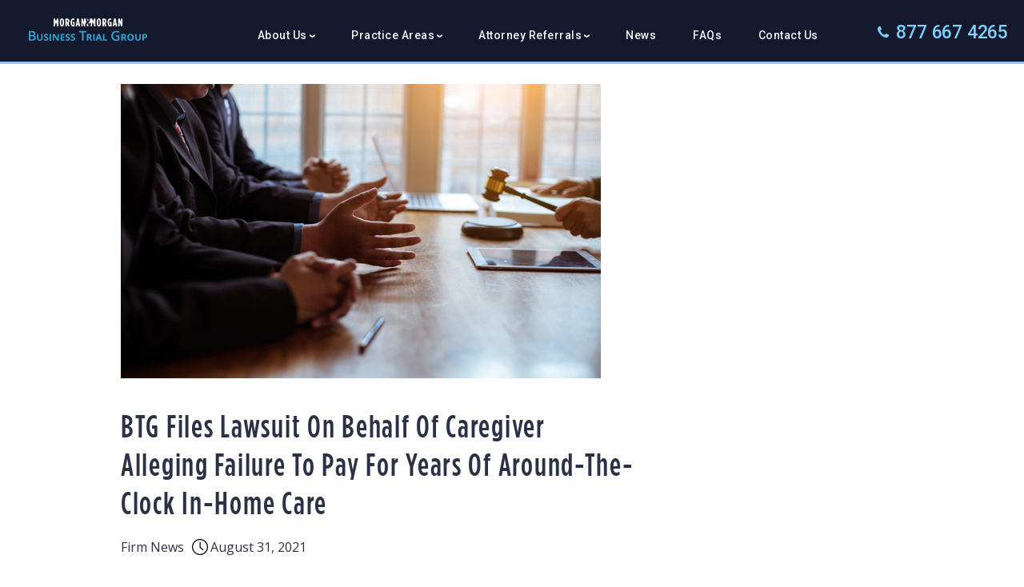

--- FILE ---
content_type: text/html; charset=UTF-8
request_url: https://www.businesstrialgroup.com/news/btg-files-lawsuit-behalf-caregiver-alleging-failure-pay-years-around-clock-home-care/
body_size: 17139
content:


<!-- THEME DEBUG -->
<!-- THEME HOOK: 'html' -->
<!-- FILE NAME SUGGESTIONS:
   ▪️ html--node--451.html.twig
   ▪️ html--node--%.html.twig
   ▪️ html--node.html.twig
   ✅ html.html.twig
-->
<!-- 💡 BEGIN CUSTOM TEMPLATE OUTPUT from 'themes/custom/btg/templates/layout/html.html.twig' -->

<!DOCTYPE html>
<html lang="en" dir="ltr" prefix="og: https://ogp.me/ns#">
  <head>
    <link type="text/css" rel="stylesheet" href="https://fonts.googleapis.com/css?family=Roboto:300,400,500,700|Google+Sans:400,500,700|Google+Sans+Text:400">
    <link type="text/css" rel="stylesheet" href="https://stackpath.bootstrapcdn.com/font-awesome/4.7.0/css/font-awesome.min.css">
    <link rel="stylesheet" id="btg-opensans-css" href="https://fonts.googleapis.com/css?family=Open+Sans&amp;ver=5.6.2" type="text/css" media="all">
    <link type="text/css" rel="stylesheet" href="https://fonts.googleapis.com/css?family=Google+Sans+Text:400&amp;text=%E2%86%90%E2%86%92%E2%86%91%E2%86%93">
    <meta charset="utf-8" />
<link rel="canonical" href="https://www.businesstrialgroup.com/news/btg-files-lawsuit-behalf-caregiver-alleging-failure-pay-years-around-clock-home-care/" />
<link rel="image_src" href="https://www.businesstrialgroup.com/sites/default/files/2021-09/shutterstock_1159134280.jpg" />
<meta property="og:site_name" content="Business Trial Group" />
<meta property="og:title" content="BTG Files Lawsuit on Behalf of Caregiver Alleging Failure to Pay for Years of Around-the-Clock In-Home Care" />
<meta property="og:image" content="https://www.businesstrialgroup.com/sites/default/files/2021-09/shutterstock_1159134280.jpg" />
<meta property="og:image:width" content="600" />
<meta property="og:image:height" content="400" />
<meta name="twitter:card" content="summary_large_image" />
<meta name="twitter:description" content="The Business Trial Group (“BTG”) filed a lawsuit in Essex County, Massachusetts, against Mark Fagan and Joanne Fagan, alleging that Eugenia Subero has not been fully paid for more than seven years of 24-7 in-home care she provided to the defendants’ mother, an elderly dementia and Alzheimer’s patient.  The lawsuit asserts damages for unpaid compensation in excess of $560,000.  The Complaint Alleges Underpayment for Years of Work" />
<meta name="twitter:title" content="BTG Files Lawsuit on Behalf of Caregiver Alleging Failure to Pay for Years of Around-the-Clock In-Home Care" />
<meta name="twitter:image" content="https://www.businesstrialgroup.com/sites/default/files/2021-09/shutterstock_1159134280.jpg" />
<style nonce="">:root{--body-xxxl:29px;--body-xxl:26px;--body-xl:23px;--body-lg:20px;--body-md:18px;--body-r:16px;--body-sm:15px;--body-xs:13px;--body-xxs:13px;--body-xxxs:11px;--body-label:16px;--stack-0:4px;--stack-1:8px;--stack-2:12px;--stack-3:16px;--stack-4:16px;--stack-5:20px;--stack-6:24px;--stack-7:28px;--stack-8:36px;--stack-9:48px;--stack-10:56px;--stack-11:64px;--stack-12:72px;--stack-13:96px;--text-display-xl:64px;--text-display-lg:56px;--text-display-md:48px;--text-display-sm:40px;--heading-xxxl:33px;--heading-xxl:33px;--heading-xl:28px;--heading-lg:23px;--heading-md:19px;--heading-sm:16px;.body-xxxl{font-size:29px;}.body-xxxl-bold{font-size:29px;font-weight:500;}.body-xxl{font-size:26px;}.body-xxl-bold{font-size:26px;font-weight:500;}.body-xl{font-size:23px;}.body-xl-bold{font-size:23px;font-weight:500;}.body-lg{font-size:20px;}.body-lg-bold{font-size:20px;font-weight:500;}.body-md{font-size:18px;}.body-md-bold{font-size:18px;font-weight:500;}.body-r{font-size:16px;}.body-r-bold{font-size:16px;font-weight:500;}.body-sm{font-size:15px;}.body-sm-bold{font-size:15px;font-weight:500;}.body-xs{font-size:13px;}.body-xs-bold{font-size:13px;font-weight:500;}.body-xxs{font-size:13px;}.body-xxs-bold{font-size:13px;font-weight:500;}.body-xxxs{font-size:11px;}.body-xxxs-bold{font-size:11px;font-weight:500;}.body-label{font-size:16px;}.body-label-bold{font-size:16px;font-weight:500;}}</style>
<style nonce="">@media (min-width: 992px){:root{--stack-0:4px;--stack-1:8px;--stack-2:12px;--stack-3:16px;--stack-4:20px;--stack-5:24px;--stack-6:28px;--stack-7:36px;--stack-8:48px;--stack-9:56px;--stack-10:64px;--stack-11:72px;--stack-12:96px;--stack-13:120px;--text-display-xl:96px;--text-display-lg:80px;--text-display-md:64px;--text-display-sm:56px;--heading-xxxl:44px;--heading-xxl:44px;--heading-xl:35px;--heading-lg:28px;--heading-md:23px;--heading-sm:18px;}</style>
<meta name="Generator" content="Drupal 10 (https://www.drupal.org)" />
<meta name="MobileOptimized" content="width" />
<meta name="HandheldFriendly" content="true" />
<meta name="viewport" content="width=device-width, initial-scale=1.0" />
<link rel="icon" href="/themes/custom/btg/images/BTG_icon.png" type="image/png" />
<script>window.a2a_config=window.a2a_config||{};a2a_config.callbacks=[];a2a_config.overlays=[];a2a_config.templates={};</script>
<style>share-buttons</style>

    <title>BTG Files Lawsuit on Behalf of Caregiver Alleging Failure to Pay for Years of Around-the-Clock In-Home Care | Business Trial Group</title>
    <link rel="stylesheet" media="all" href="/sites/default/files/css/css_9WXdjA2wZAIwNQgl13KZ-O0iMJZaQVClMMyfBKHqgnw.css?delta=0&amp;language=en&amp;theme=btg&amp;include=[base64]" />
<link rel="stylesheet" media="all" href="/sites/default/files/css/css_IkFSAHu3huXzkge5vGi-ZPeJ84pNfmh_E86jM6akmOM.css?delta=1&amp;language=en&amp;theme=btg&amp;include=[base64]" />
<link rel="stylesheet" media="all" href="/themes/custom/btg/dist/style.min.css?t103ua" />
<link rel="stylesheet" media="all" href="/sites/default/files/css/css_eXlC9PQ7Qz00nYUgRlQnlxc_YAqh1iRGeosDyC8zTgQ.css?delta=3&amp;language=en&amp;theme=btg&amp;include=[base64]" />


    </css-placeholder>
    
      <!-- Globals -->
      <script async type="text/javascript" src="//74383.tctm.co/t.js"></script>

      <!-- Google Tag Manager -->
      <script>(function(w,d,s,l,i){w[l]=w[l]||[];w[l].push({'gtm.start': new Date().getTime(),event:'gtm.js'});var f=d.getElementsByTagName(s)[0], j=d.createElement(s),dl=l!='dataLayer'?'&l='+l:'';j.async=true;j.src= 'https://www.googletagmanager.com/gtm.js?id='+i+dl;f.parentNode.insertBefore(j,f);})(window,document,'script','dataLayer','GTM-MT963P');</script>
      <!-- End Google Tag Manager -->

      <!-- End Global -->
    </js-placeholder>
  </head>
  <body class="path-node page-node-type-news   d-flex flex-column h-100">
    <a id="button">Back To Top</a>
    <a href="#main-content" class="visually-hidden focusable skip-link">
      Skip to main content
    </a>
    
    

<!-- THEME DEBUG -->
<!-- THEME HOOK: 'off_canvas_page_wrapper' -->
<!-- BEGIN OUTPUT from 'themes/contrib/bootstrap4/templates/content/off-canvas-page-wrapper.html.twig' -->
  <div class="dialog-off-canvas-main-canvas d-flex flex-column h-100" data-off-canvas-main-canvas>
    

<!-- THEME DEBUG -->
<!-- THEME HOOK: 'page' -->
<!-- FILE NAME SUGGESTIONS:
   ▪️ page--type--news.html.twig
   ▪️ page--newsbtg-files-lawsuit-behalf-caregiver-alleging-failure-pay-years-around-clock-home-care.html.twig
   ▪️ page--node--451.html.twig
   ▪️ page--node--%.html.twig
   ✅ page--node.html.twig
   ▪️ page.html.twig
-->
<!-- 💡 BEGIN CUSTOM TEMPLATE OUTPUT from 'themes/custom/btg/templates/layout/page--node.html.twig' -->
  <div id="btg-files-lawsuit-on-behalf-of-caregiver-alleging-failure-to-pay-for-years-of-around-the-clock-in-home-care-" class="node-page">
  <header id="masthead" class="site-header" role="banner">
    <div class="col-6 col-lg-2 col-xl-2 order-2 order-md-2 order-lg-1 branding">
              

<!-- THEME DEBUG -->
<!-- THEME HOOK: 'region' -->
<!-- FILE NAME SUGGESTIONS:
   ▪️ region--header-first.html.twig
   ✅ region.html.twig
-->
<!-- BEGIN OUTPUT from 'themes/contrib/bootstrap4/templates/layout/region.html.twig' -->
  <div class="region region-header-first">
    

<!-- THEME DEBUG -->
<!-- THEME HOOK: 'block' -->
<!-- FILE NAME SUGGESTIONS:
   ▪️ block--btg-branding.html.twig
   ✅ block--system-branding-block.html.twig
   ▪️ block--system.html.twig
   ▪️ block.html.twig
-->
<!-- BEGIN OUTPUT from 'themes/contrib/bootstrap4/templates/block/block--system-branding-block.html.twig' -->
<div id="block-btg-branding" class="block block-system block-system-branding-block">
  
    
  <div class="navbar-brand d-flex align-items-center">

    <a href="/" title="Home" rel="home" class="site-logo d-block">
    <img src="/themes/custom/btg/images/header-logo.svg" alt="Home" />
  </a>
  
  <div>
    
      </div>
</div>
</div>

<!-- END OUTPUT from 'themes/contrib/bootstrap4/templates/block/block--system-branding-block.html.twig' -->


  </div>

<!-- END OUTPUT from 'themes/contrib/bootstrap4/templates/layout/region.html.twig' -->


          </div>

    <div class="col-3 col-lg-8 col-xl-8 order-1 order-md-1 order-lg-2 header-main-menu">
              

<!-- THEME DEBUG -->
<!-- THEME HOOK: 'region' -->
<!-- FILE NAME SUGGESTIONS:
   ▪️ region--header-second.html.twig
   ✅ region.html.twig
-->
<!-- BEGIN OUTPUT from 'themes/contrib/bootstrap4/templates/layout/region.html.twig' -->
  <div class="region region-header-second">
    

<!-- THEME DEBUG -->
<!-- THEME HOOK: 'block' -->
<!-- FILE NAME SUGGESTIONS:
   ▪️ block--headermenu.html.twig
   ▪️ block--we-megamenu-block--header-menu.html.twig
   ▪️ block--we-megamenu-block.html.twig
   ▪️ block--we-megamenu.html.twig
   ✅ block.html.twig
-->
<!-- BEGIN OUTPUT from 'themes/contrib/bootstrap4/templates/block/block.html.twig' -->
<div id="block-headermenu" class="block block-we-megamenu block-we-megamenu-blockheader-menu">
  
    
      

<!-- THEME DEBUG -->
<!-- THEME HOOK: 'we_megamenu_frontend' -->
<!-- 💡 BEGIN CUSTOM TEMPLATE OUTPUT from 'themes/custom/btg/templates/sections/we-megamenu-frontend.html.twig' -->
<div class="region-we-mega-menu">
	<a class="navbar-toggle collapsed">
	    <span class="icon-bar"></span>
	    <span class="icon-bar"></span>
	    <span class="icon-bar"></span>
	</a>
	<nav  class="header-menu navbar navbar-default navbar-we-mega-menu mobile-collapse hover-action" data-menu-name="header-menu" data-block-theme="btg" data-style="Default" data-animation="None" data-delay="" data-duration="" data-autoarrow="" data-alwayshowsubmenu="" data-action="hover" data-mobile-collapse="0">
    <div class="branding-logo">
      

<!-- THEME DEBUG -->
<!-- THEME HOOK: 'block' -->
<!-- FILE NAME SUGGESTIONS:
   ▪️ block--mobilemenuheaderlogo.html.twig
   ▪️ block--block-content--a2c4bc45-42c4-46a2-824f-d732471af986.html.twig
   ▪️ block--block-content--id-view--mobilemenuheaderlogo--full.html.twig
   ▪️ block--block-content--id--mobilemenuheaderlogo.html.twig
   ▪️ block--block-content--view-type--basic--full.html.twig
   ▪️ block--block-content--type--basic.html.twig
   ▪️ block--block-content--view--full.html.twig
   ▪️ block--block-content.html.twig
   ✅ block.html.twig
-->
<!-- BEGIN OUTPUT from 'themes/contrib/bootstrap4/templates/block/block.html.twig' -->
<div id="block-mobilemenuheaderlogo" class="block block-block-content block-block-contenta2c4bc45-42c4-46a2-824f-d732471af986">
  
    
      

<!-- THEME DEBUG -->
<!-- THEME HOOK: 'field' -->
<!-- FILE NAME SUGGESTIONS:
   ▪️ field--block-content--body--basic.html.twig
   ▪️ field--block-content--body.html.twig
   ▪️ field--block-content--basic.html.twig
   ▪️ field--body.html.twig
   ✅ field--text-with-summary.html.twig
   ▪️ field.html.twig
-->
<!-- BEGIN OUTPUT from 'themes/contrib/bootstrap4/templates/field/field--text-with-summary.html.twig' -->

            <div class="clearfix text-formatted field field--name-body field--type-text-with-summary field--label-hidden field__item"><p><a class="mobile-menu-logo" href="/"><img alt="Call Us" src="/themes/custom/btg/images/header-logo-mobile.png"></a></p>
</div>
      
<!-- END OUTPUT from 'themes/contrib/bootstrap4/templates/field/field--text-with-summary.html.twig' -->


  </div>

<!-- END OUTPUT from 'themes/contrib/bootstrap4/templates/block/block.html.twig' -->


    </div>
    <div class="mobile-search">
      

<!-- THEME DEBUG -->
<!-- THEME HOOK: 'block' -->
<!-- FILE NAME SUGGESTIONS:
   ▪️ block--exposedformsearch-forsearch-result.html.twig
   ▪️ block--views-exposed-filter-block--search-for-search-result.html.twig
   ▪️ block--views-exposed-filter-block.html.twig
   ▪️ block--views.html.twig
   ✅ block.html.twig
-->
<!-- BEGIN OUTPUT from 'themes/contrib/bootstrap4/templates/block/block.html.twig' -->
<div class="views-exposed-form block block-views block-views-exposed-filter-blocksearch-for-search-result" data-drupal-selector="views-exposed-form-search-for-search-result" id="block-exposedformsearch-forsearch-result">
  
    
      

<!-- THEME DEBUG -->
<!-- THEME HOOK: 'form' -->
<!-- BEGIN OUTPUT from 'themes/contrib/bootstrap4/templates/form/form.html.twig' -->
<form action="/search" method="get" id="views-exposed-form-search-for-search-result" accept-charset="UTF-8">
  

<!-- THEME DEBUG -->
<!-- THEME HOOK: 'views_exposed_form' -->
<!-- BEGIN OUTPUT from 'themes/contrib/bootstrap4/templates/views/views-exposed-form.html.twig' -->
<div class="form--inline clearfix">
  

<!-- THEME DEBUG -->
<!-- THEME HOOK: 'form_element' -->
<!-- BEGIN OUTPUT from 'themes/contrib/bootstrap4/templates/form/form-element.html.twig' -->
<div class="js-form-item form-item js-form-type-textfield form-type-textfield js-form-item-s form-item-s form-no-label">
        

<!-- THEME DEBUG -->
<!-- THEME HOOK: 'input__textfield' -->
<!-- FILE NAME SUGGESTIONS:
   ▪️ input--textfield.html.twig
   ✅ input.html.twig
-->
<!-- BEGIN OUTPUT from 'themes/contrib/bootstrap4/templates/form/input.html.twig' -->

  <input placeholder="Search" data-drupal-selector="edit-s" type="text" id="edit-s" name="s" value="" size="30" maxlength="128" class="form-text form-control" />


<!-- END OUTPUT from 'themes/contrib/bootstrap4/templates/form/input.html.twig' -->


        </div>

<!-- END OUTPUT from 'themes/contrib/bootstrap4/templates/form/form-element.html.twig' -->



<!-- THEME DEBUG -->
<!-- THEME HOOK: 'container' -->
<!-- BEGIN OUTPUT from 'themes/contrib/bootstrap4/templates/form/container.html.twig' -->
<div data-drupal-selector="edit-actions" class="form-actions js-form-wrapper form-wrapper" id="edit-actions">

<!-- THEME DEBUG -->
<!-- THEME HOOK: 'input__submit' -->
<!-- FILE NAME SUGGESTIONS:
   ▪️ input--submit.html.twig
   ✅ input.html.twig
-->
<!-- BEGIN OUTPUT from 'themes/contrib/bootstrap4/templates/form/input.html.twig' -->

  <input data-drupal-selector="edit-submit-search-for" type="submit" id="edit-submit-search-for" value="Search" class="button js-form-submit form-submit btn btn-primary" />


<!-- END OUTPUT from 'themes/contrib/bootstrap4/templates/form/input.html.twig' -->

</div>

<!-- END OUTPUT from 'themes/contrib/bootstrap4/templates/form/container.html.twig' -->


</div>

<!-- END OUTPUT from 'themes/contrib/bootstrap4/templates/views/views-exposed-form.html.twig' -->


</form>

<!-- END OUTPUT from 'themes/contrib/bootstrap4/templates/form/form.html.twig' -->


  </div>

<!-- END OUTPUT from 'themes/contrib/bootstrap4/templates/block/block.html.twig' -->


    </div>
	  <div class="container-fluid">
	    

<!-- THEME DEBUG -->
<!-- THEME HOOK: 'we_megamenu_ul' -->
<!-- BEGIN OUTPUT from 'modules/contrib/we_megamenu/templates/we-megamenu-ul.html.twig' -->
<ul  class="we-mega-menu-ul nav nav-tabs">
  

<!-- THEME DEBUG -->
<!-- THEME HOOK: 'we_megamenu_li' -->
<!-- BEGIN OUTPUT from 'modules/contrib/we_megamenu/templates/we-megamenu-li.html.twig' -->
<li  class="we-mega-menu-li dropdown-menu main-menu-link" data-level="0" data-element-type="we-mega-menu-li" description="" data-id="35d0c09a-4b3b-4b58-8a21-eb50f998eaf4" data-submenu="1" data-hide-sub-when-collapse="" data-group="0" data-class="main-menu-link" data-icon="" data-caption="" data-alignsub="" data-target="">
      <a class="we-mega-menu-li" title="" href="/about-us/" target="">
      About Us    </a>
    

<!-- THEME DEBUG -->
<!-- THEME HOOK: 'we_megamenu_submenu' -->
<!-- BEGIN OUTPUT from 'modules/contrib/we_megamenu/templates/we-megamenu-submenu.html.twig' -->
<div  class="we-mega-menu-submenu" data-element-type="we-mega-menu-submenu" data-submenu-width="" data-class="" style="width: px">
  <div class="we-mega-menu-submenu-inner">
    

<!-- THEME DEBUG -->
<!-- THEME HOOK: 'we_megamenu_row' -->
<!-- BEGIN OUTPUT from 'modules/contrib/we_megamenu/templates/we-megamenu-row.html.twig' -->
<div  class="we-mega-menu-row" data-element-type="we-mega-menu-row" data-custom-row="0">
  

<!-- THEME DEBUG -->
<!-- THEME HOOK: 'we_megamenu_col' -->
<!-- BEGIN OUTPUT from 'modules/contrib/we_megamenu/templates/we-megamenu-col.html.twig' -->
<div  class="we-mega-menu-col span12" data-element-type="we-mega-menu-col" data-width="12" data-block="" data-blocktitle="0" data-hidewhencollapse="" data-class="">
  

<!-- THEME DEBUG -->
<!-- THEME HOOK: 'we_megamenu_subul' -->
<!-- BEGIN OUTPUT from 'modules/contrib/we_megamenu/templates/we-megamenu-subul.html.twig' -->
<ul class="nav nav-tabs subul">
  

<!-- THEME DEBUG -->
<!-- THEME HOOK: 'we_megamenu_li' -->
<!-- BEGIN OUTPUT from 'modules/contrib/we_megamenu/templates/we-megamenu-li.html.twig' -->
<li  class="we-mega-menu-li" data-level="1" data-element-type="we-mega-menu-li" description="" data-id="ef681d50-37ad-463c-ba92-2f7d289f5714" data-submenu="0" data-hide-sub-when-collapse="" data-group="0" data-class="" data-icon="" data-caption="" data-alignsub="" data-target="">
      <a class="we-mega-menu-li" title="" href="/about-us/" target="">
      Our Attorneys    </a>
    
</li>
<!-- END OUTPUT from 'modules/contrib/we_megamenu/templates/we-megamenu-li.html.twig' -->



<!-- THEME DEBUG -->
<!-- THEME HOOK: 'we_megamenu_li' -->
<!-- BEGIN OUTPUT from 'modules/contrib/we_megamenu/templates/we-megamenu-li.html.twig' -->
<li  class="we-mega-menu-li" data-level="1" data-element-type="we-mega-menu-li" description="" data-id="b3fe89f9-a655-4102-8e18-9fe993171db9" data-submenu="0" data-hide-sub-when-collapse="" data-group="0" data-class="" data-icon="" data-caption="" data-alignsub="" data-target="">
      <a class="we-mega-menu-li" title="" href="/contingency-fee-litigation/" target="">
      Contingency-Fee Litigation    </a>
    
</li>
<!-- END OUTPUT from 'modules/contrib/we_megamenu/templates/we-megamenu-li.html.twig' -->



<!-- THEME DEBUG -->
<!-- THEME HOOK: 'we_megamenu_li' -->
<!-- BEGIN OUTPUT from 'modules/contrib/we_megamenu/templates/we-megamenu-li.html.twig' -->
<li  class="we-mega-menu-li" data-level="1" data-element-type="we-mega-menu-li" description="" data-id="07c43909-6a90-4445-ba97-02606b0286ef" data-submenu="0" data-hide-sub-when-collapse="" data-group="0" data-class="" data-icon="" data-caption="" data-alignsub="" data-target="">
      <a class="we-mega-menu-li" title="" href="/about-us/verdicts-and-settlements/" target="">
      Verdicts and Settlements    </a>
    
</li>
<!-- END OUTPUT from 'modules/contrib/we_megamenu/templates/we-megamenu-li.html.twig' -->



<!-- THEME DEBUG -->
<!-- THEME HOOK: 'we_megamenu_li' -->
<!-- BEGIN OUTPUT from 'modules/contrib/we_megamenu/templates/we-megamenu-li.html.twig' -->
<li  class="we-mega-menu-li" data-level="1" data-element-type="we-mega-menu-li" description="" data-id="243a0fce-f0a5-445b-a37a-83e3df0a6dc1" data-submenu="0" data-hide-sub-when-collapse="" data-group="0" data-class="" data-icon="" data-caption="" data-alignsub="" data-target="">
      <a class="we-mega-menu-li" title="" href="/client-testimonials/" target="">
      Client Testimonials    </a>
    
</li>
<!-- END OUTPUT from 'modules/contrib/we_megamenu/templates/we-megamenu-li.html.twig' -->



<!-- THEME DEBUG -->
<!-- THEME HOOK: 'we_megamenu_li' -->
<!-- BEGIN OUTPUT from 'modules/contrib/we_megamenu/templates/we-megamenu-li.html.twig' -->
<li  class="we-mega-menu-li" data-level="1" data-element-type="we-mega-menu-li" description="" data-id="ec481bbe-6765-434e-861f-b0caec53acb9" data-submenu="0" data-hide-sub-when-collapse="" data-group="0" data-class="" data-icon="" data-caption="" data-alignsub="" data-target="">
      <a class="we-mega-menu-li" title="" href="/our-offices/" target="">
      Our Offices    </a>
    
</li>
<!-- END OUTPUT from 'modules/contrib/we_megamenu/templates/we-megamenu-li.html.twig' -->


</ul>
<!-- END OUTPUT from 'modules/contrib/we_megamenu/templates/we-megamenu-subul.html.twig' -->


</div>

<!-- END OUTPUT from 'modules/contrib/we_megamenu/templates/we-megamenu-col.html.twig' -->


</div>

<!-- END OUTPUT from 'modules/contrib/we_megamenu/templates/we-megamenu-row.html.twig' -->


  </div>
</div>
<!-- END OUTPUT from 'modules/contrib/we_megamenu/templates/we-megamenu-submenu.html.twig' -->


</li>
<!-- END OUTPUT from 'modules/contrib/we_megamenu/templates/we-megamenu-li.html.twig' -->



<!-- THEME DEBUG -->
<!-- THEME HOOK: 'we_megamenu_li' -->
<!-- BEGIN OUTPUT from 'modules/contrib/we_megamenu/templates/we-megamenu-li.html.twig' -->
<li  class="we-mega-menu-li dropdown-menu main-menu-link" data-level="0" data-element-type="we-mega-menu-li" description="" data-id="e5e29ad8-869f-4bd0-b84a-7ae99231742d" data-submenu="1" data-hide-sub-when-collapse="" data-group="0" data-class="main-menu-link" data-icon="" data-caption="" data-alignsub="" data-target="">
      <a class="we-mega-menu-li" title="" href="/practice-areas/" target="">
      Practice Areas    </a>
    

<!-- THEME DEBUG -->
<!-- THEME HOOK: 'we_megamenu_submenu' -->
<!-- BEGIN OUTPUT from 'modules/contrib/we_megamenu/templates/we-megamenu-submenu.html.twig' -->
<div  class="we-mega-menu-submenu" data-element-type="we-mega-menu-submenu" data-submenu-width="" data-class="" style="width: px">
  <div class="we-mega-menu-submenu-inner">
    

<!-- THEME DEBUG -->
<!-- THEME HOOK: 'we_megamenu_row' -->
<!-- BEGIN OUTPUT from 'modules/contrib/we_megamenu/templates/we-megamenu-row.html.twig' -->
<div  class="we-mega-menu-row" data-element-type="we-mega-menu-row" data-custom-row="0">
  

<!-- THEME DEBUG -->
<!-- THEME HOOK: 'we_megamenu_col' -->
<!-- BEGIN OUTPUT from 'modules/contrib/we_megamenu/templates/we-megamenu-col.html.twig' -->
<div  class="we-mega-menu-col span12" data-element-type="we-mega-menu-col" data-width="12" data-block="" data-blocktitle="0" data-hidewhencollapse="" data-class="">
  

<!-- THEME DEBUG -->
<!-- THEME HOOK: 'we_megamenu_subul' -->
<!-- BEGIN OUTPUT from 'modules/contrib/we_megamenu/templates/we-megamenu-subul.html.twig' -->
<ul class="nav nav-tabs subul">
  

<!-- THEME DEBUG -->
<!-- THEME HOOK: 'we_megamenu_li' -->
<!-- BEGIN OUTPUT from 'modules/contrib/we_megamenu/templates/we-megamenu-li.html.twig' -->
<li  class="we-mega-menu-li" data-level="1" data-element-type="we-mega-menu-li" description="" data-id="c26eecfa-9697-4754-9e98-67458a636ef8" data-submenu="0" data-hide-sub-when-collapse="" data-group="0" data-class="" data-icon="" data-caption="" data-alignsub="" data-target="">
      <a class="we-mega-menu-li" title="" href="/practice-areas/" target="">
      Practice Areas    </a>
    
</li>
<!-- END OUTPUT from 'modules/contrib/we_megamenu/templates/we-megamenu-li.html.twig' -->



<!-- THEME DEBUG -->
<!-- THEME HOOK: 'we_megamenu_li' -->
<!-- BEGIN OUTPUT from 'modules/contrib/we_megamenu/templates/we-megamenu-li.html.twig' -->
<li  class="we-mega-menu-li" data-level="1" data-element-type="we-mega-menu-li" description="" data-id="6c27ecc2-e8a9-4012-993b-48a8c5649435" data-submenu="0" data-hide-sub-when-collapse="" data-group="0" data-class="" data-icon="" data-caption="" data-alignsub="" data-target="">
      <a class="we-mega-menu-li" title="" href="/practice-areas/contract-litigation/" target="">
      Breach of Contract Litigation    </a>
    
</li>
<!-- END OUTPUT from 'modules/contrib/we_megamenu/templates/we-megamenu-li.html.twig' -->



<!-- THEME DEBUG -->
<!-- THEME HOOK: 'we_megamenu_li' -->
<!-- BEGIN OUTPUT from 'modules/contrib/we_megamenu/templates/we-megamenu-li.html.twig' -->
<li  class="we-mega-menu-li" data-level="1" data-element-type="we-mega-menu-li" description="" data-id="28c00da4-376b-49dc-835d-42157371193b" data-submenu="0" data-hide-sub-when-collapse="" data-group="0" data-class="" data-icon="" data-caption="" data-alignsub="" data-target="_self">
      <a class="we-mega-menu-li" title="" href="/practice-areas/construction-litigation/" target="_self">
      Construction Litigation    </a>
    
</li>
<!-- END OUTPUT from 'modules/contrib/we_megamenu/templates/we-megamenu-li.html.twig' -->



<!-- THEME DEBUG -->
<!-- THEME HOOK: 'we_megamenu_li' -->
<!-- BEGIN OUTPUT from 'modules/contrib/we_megamenu/templates/we-megamenu-li.html.twig' -->
<li  class="we-mega-menu-li" data-level="1" data-element-type="we-mega-menu-li" description="" data-id="b4ae064a-9126-4213-ba3a-5cc98347093f" data-submenu="0" data-hide-sub-when-collapse="" data-group="0" data-class="" data-icon="" data-caption="" data-alignsub="" data-target="_self">
      <a class="we-mega-menu-li" title="" href="/practice-areas/employment-litigation/" target="_self">
      Employment Litigation    </a>
    
</li>
<!-- END OUTPUT from 'modules/contrib/we_megamenu/templates/we-megamenu-li.html.twig' -->



<!-- THEME DEBUG -->
<!-- THEME HOOK: 'we_megamenu_li' -->
<!-- BEGIN OUTPUT from 'modules/contrib/we_megamenu/templates/we-megamenu-li.html.twig' -->
<li  class="we-mega-menu-li dropdown-menu" data-level="1" data-element-type="we-mega-menu-li" description="" data-id="171d94e4-57c7-4018-9700-7d800533821a" data-submenu="1" data-hide-sub-when-collapse="" data-group="0" data-class="" data-icon="" data-caption="" data-alignsub="" data-target="_self">
      <a class="we-mega-menu-li" title="" href="/practice-areas/professional-malpractice/" target="_self">
      Professional Malpractice    </a>
    

<!-- THEME DEBUG -->
<!-- THEME HOOK: 'we_megamenu_submenu' -->
<!-- BEGIN OUTPUT from 'modules/contrib/we_megamenu/templates/we-megamenu-submenu.html.twig' -->
<div  class="we-mega-menu-submenu" data-element-type="we-mega-menu-submenu" data-submenu-width="" data-class="" style="width: px">
  <div class="we-mega-menu-submenu-inner">
    

<!-- THEME DEBUG -->
<!-- THEME HOOK: 'we_megamenu_row' -->
<!-- BEGIN OUTPUT from 'modules/contrib/we_megamenu/templates/we-megamenu-row.html.twig' -->
<div  class="we-mega-menu-row" data-element-type="we-mega-menu-row" data-custom-row="0">
  

<!-- THEME DEBUG -->
<!-- THEME HOOK: 'we_megamenu_col' -->
<!-- BEGIN OUTPUT from 'modules/contrib/we_megamenu/templates/we-megamenu-col.html.twig' -->
<div  class="we-mega-menu-col span12" data-element-type="we-mega-menu-col" data-width="12" data-block="" data-blocktitle="0" data-hidewhencollapse="" data-class="">
  

<!-- THEME DEBUG -->
<!-- THEME HOOK: 'we_megamenu_subul' -->
<!-- BEGIN OUTPUT from 'modules/contrib/we_megamenu/templates/we-megamenu-subul.html.twig' -->
<ul class="nav nav-tabs subul">
  

<!-- THEME DEBUG -->
<!-- THEME HOOK: 'we_megamenu_li' -->
<!-- BEGIN OUTPUT from 'modules/contrib/we_megamenu/templates/we-megamenu-li.html.twig' -->
<li  class="we-mega-menu-li" data-level="2" data-element-type="we-mega-menu-li" description="" data-id="50c27b11-02d3-4d16-aecf-e6c3b195e989" data-submenu="0" data-hide-sub-when-collapse="" data-group="0" data-class="" data-icon="" data-caption="" data-alignsub="" data-target="_self">
      <a class="we-mega-menu-li" title="" href="/practice-areas/professional-malpractice/accountant-malpractice/" target="_self">
      Accountant Malpractice    </a>
    
</li>
<!-- END OUTPUT from 'modules/contrib/we_megamenu/templates/we-megamenu-li.html.twig' -->



<!-- THEME DEBUG -->
<!-- THEME HOOK: 'we_megamenu_li' -->
<!-- BEGIN OUTPUT from 'modules/contrib/we_megamenu/templates/we-megamenu-li.html.twig' -->
<li  class="we-mega-menu-li" data-level="2" data-element-type="we-mega-menu-li" description="" data-id="db4cc03d-599f-44f6-a367-8750d12af8f1" data-submenu="0" data-hide-sub-when-collapse="" data-group="0" data-class="" data-icon="" data-caption="" data-alignsub="" data-target="_self">
      <a class="we-mega-menu-li" title="" href="/practice-areas/professional-malpractice/legal-malpractice/" target="_self">
      Legal Malpractice    </a>
    
</li>
<!-- END OUTPUT from 'modules/contrib/we_megamenu/templates/we-megamenu-li.html.twig' -->



<!-- THEME DEBUG -->
<!-- THEME HOOK: 'we_megamenu_li' -->
<!-- BEGIN OUTPUT from 'modules/contrib/we_megamenu/templates/we-megamenu-li.html.twig' -->
<li  class="we-mega-menu-li" data-level="2" data-element-type="we-mega-menu-li" description="" data-id="fa8a22ed-2227-4618-afce-5f803f205d92" data-submenu="0" data-hide-sub-when-collapse="" data-group="0" data-class="" data-icon="" data-caption="" data-alignsub="" data-target="_self">
      <a class="we-mega-menu-li" title="" href="/practice-areas/professional-malpractice/engineering-malpractice/" target="_self">
      Engineering Malpractice    </a>
    
</li>
<!-- END OUTPUT from 'modules/contrib/we_megamenu/templates/we-megamenu-li.html.twig' -->


</ul>
<!-- END OUTPUT from 'modules/contrib/we_megamenu/templates/we-megamenu-subul.html.twig' -->


</div>

<!-- END OUTPUT from 'modules/contrib/we_megamenu/templates/we-megamenu-col.html.twig' -->


</div>

<!-- END OUTPUT from 'modules/contrib/we_megamenu/templates/we-megamenu-row.html.twig' -->


  </div>
</div>
<!-- END OUTPUT from 'modules/contrib/we_megamenu/templates/we-megamenu-submenu.html.twig' -->


</li>
<!-- END OUTPUT from 'modules/contrib/we_megamenu/templates/we-megamenu-li.html.twig' -->


</ul>
<!-- END OUTPUT from 'modules/contrib/we_megamenu/templates/we-megamenu-subul.html.twig' -->


</div>

<!-- END OUTPUT from 'modules/contrib/we_megamenu/templates/we-megamenu-col.html.twig' -->


</div>

<!-- END OUTPUT from 'modules/contrib/we_megamenu/templates/we-megamenu-row.html.twig' -->


  </div>
</div>
<!-- END OUTPUT from 'modules/contrib/we_megamenu/templates/we-megamenu-submenu.html.twig' -->


</li>
<!-- END OUTPUT from 'modules/contrib/we_megamenu/templates/we-megamenu-li.html.twig' -->



<!-- THEME DEBUG -->
<!-- THEME HOOK: 'we_megamenu_li' -->
<!-- BEGIN OUTPUT from 'modules/contrib/we_megamenu/templates/we-megamenu-li.html.twig' -->
<li  class="we-mega-menu-li dropdown-menu main-menu-link" data-level="0" data-element-type="we-mega-menu-li" description="" data-id="e4e141c6-d9e7-4f95-bbae-bbde6c02e666" data-submenu="1" data-hide-sub-when-collapse="" data-group="0" data-class="main-menu-link" data-icon="" data-caption="" data-alignsub="" data-target="">
      <a class="we-mega-menu-li" title="" href="/attorney-referrals/" target="">
      Attorney Referrals    </a>
    

<!-- THEME DEBUG -->
<!-- THEME HOOK: 'we_megamenu_submenu' -->
<!-- BEGIN OUTPUT from 'modules/contrib/we_megamenu/templates/we-megamenu-submenu.html.twig' -->
<div  class="we-mega-menu-submenu" data-element-type="we-mega-menu-submenu" data-submenu-width="" data-class="" style="width: px">
  <div class="we-mega-menu-submenu-inner">
    

<!-- THEME DEBUG -->
<!-- THEME HOOK: 'we_megamenu_row' -->
<!-- BEGIN OUTPUT from 'modules/contrib/we_megamenu/templates/we-megamenu-row.html.twig' -->
<div  class="we-mega-menu-row" data-element-type="we-mega-menu-row" data-custom-row="0">
  

<!-- THEME DEBUG -->
<!-- THEME HOOK: 'we_megamenu_col' -->
<!-- BEGIN OUTPUT from 'modules/contrib/we_megamenu/templates/we-megamenu-col.html.twig' -->
<div  class="we-mega-menu-col span12" data-element-type="we-mega-menu-col" data-width="12" data-block="" data-blocktitle="0" data-hidewhencollapse="" data-class="">
  

<!-- THEME DEBUG -->
<!-- THEME HOOK: 'we_megamenu_subul' -->
<!-- BEGIN OUTPUT from 'modules/contrib/we_megamenu/templates/we-megamenu-subul.html.twig' -->
<ul class="nav nav-tabs subul">
  

<!-- THEME DEBUG -->
<!-- THEME HOOK: 'we_megamenu_li' -->
<!-- BEGIN OUTPUT from 'modules/contrib/we_megamenu/templates/we-megamenu-li.html.twig' -->
<li  class="we-mega-menu-li" data-level="1" data-element-type="we-mega-menu-li" description="" data-id="4e323c77-f99c-4cca-9254-d109fda0a650" data-submenu="0" data-hide-sub-when-collapse="" data-group="0" data-class="" data-icon="" data-caption="" data-alignsub="" data-target="">
      <a class="we-mega-menu-li" title="" href="/attorney-referrals/" target="">
      Referral FAQs    </a>
    
</li>
<!-- END OUTPUT from 'modules/contrib/we_megamenu/templates/we-megamenu-li.html.twig' -->



<!-- THEME DEBUG -->
<!-- THEME HOOK: 'we_megamenu_li' -->
<!-- BEGIN OUTPUT from 'modules/contrib/we_megamenu/templates/we-megamenu-li.html.twig' -->
<li  class="we-mega-menu-li" data-level="1" data-element-type="we-mega-menu-li" description="" data-id="7e172810-7dc7-45b9-942d-c221644eb9e2" data-submenu="0" data-hide-sub-when-collapse="" data-group="0" data-class="" data-icon="" data-caption="" data-alignsub="" data-target="">
      <a class="we-mega-menu-li" title="" href="/send-a-referral/" target="">
      Send a Referral    </a>
    
</li>
<!-- END OUTPUT from 'modules/contrib/we_megamenu/templates/we-megamenu-li.html.twig' -->


</ul>
<!-- END OUTPUT from 'modules/contrib/we_megamenu/templates/we-megamenu-subul.html.twig' -->


</div>

<!-- END OUTPUT from 'modules/contrib/we_megamenu/templates/we-megamenu-col.html.twig' -->


</div>

<!-- END OUTPUT from 'modules/contrib/we_megamenu/templates/we-megamenu-row.html.twig' -->


  </div>
</div>
<!-- END OUTPUT from 'modules/contrib/we_megamenu/templates/we-megamenu-submenu.html.twig' -->


</li>
<!-- END OUTPUT from 'modules/contrib/we_megamenu/templates/we-megamenu-li.html.twig' -->



<!-- THEME DEBUG -->
<!-- THEME HOOK: 'we_megamenu_li' -->
<!-- BEGIN OUTPUT from 'modules/contrib/we_megamenu/templates/we-megamenu-li.html.twig' -->
<li  class="we-mega-menu-li main-menu-link" data-level="0" data-element-type="we-mega-menu-li" description="" data-id="b6005913-95da-4dae-b5c6-1ba15f0abf3d" data-submenu="0" data-hide-sub-when-collapse="" data-group="0" data-class="main-menu-link" data-icon="" data-caption="" data-alignsub="" data-target="">
      <a class="we-mega-menu-li" title="" href="/news/" target="">
      News    </a>
    
</li>
<!-- END OUTPUT from 'modules/contrib/we_megamenu/templates/we-megamenu-li.html.twig' -->



<!-- THEME DEBUG -->
<!-- THEME HOOK: 'we_megamenu_li' -->
<!-- BEGIN OUTPUT from 'modules/contrib/we_megamenu/templates/we-megamenu-li.html.twig' -->
<li  class="we-mega-menu-li main-menu-link" data-level="0" data-element-type="we-mega-menu-li" description="" data-id="8317d5a3-46e8-4846-a100-5de8bfdb25dc" data-submenu="0" data-hide-sub-when-collapse="" data-group="0" data-class="main-menu-link" data-icon="" data-caption="" data-alignsub="" data-target="">
      <a class="we-mega-menu-li" title="" href="/faqs/" target="">
      FAQs    </a>
    
</li>
<!-- END OUTPUT from 'modules/contrib/we_megamenu/templates/we-megamenu-li.html.twig' -->



<!-- THEME DEBUG -->
<!-- THEME HOOK: 'we_megamenu_li' -->
<!-- BEGIN OUTPUT from 'modules/contrib/we_megamenu/templates/we-megamenu-li.html.twig' -->
<li  class="we-mega-menu-li main-menu-link" data-level="0" data-element-type="we-mega-menu-li" description="" data-id="dc14ded6-c8d7-43f0-88ee-117d8d4abb7b" data-submenu="0" data-hide-sub-when-collapse="" data-group="0" data-class="main-menu-link" data-icon="" data-caption="" data-alignsub="" data-target="">
      <a class="we-mega-menu-li" title="" href="/contact-us/" target="">
      Contact Us    </a>
    
</li>
<!-- END OUTPUT from 'modules/contrib/we_megamenu/templates/we-megamenu-li.html.twig' -->



<!-- THEME DEBUG -->
<!-- THEME HOOK: 'we_megamenu_li' -->
<!-- BEGIN OUTPUT from 'modules/contrib/we_megamenu/templates/we-megamenu-li.html.twig' -->
<li  class="we-mega-menu-li sm-menu-link" data-level="0" data-element-type="we-mega-menu-li" description="" data-id="6a1628d8-706c-49f5-b6fc-4c421e8d9c52" data-submenu="0" data-hide-sub-when-collapse="" data-group="0" data-class="sm-menu-link" data-icon="" data-caption="" data-alignsub="" data-target="">
      <a class="we-mega-menu-li" title="" href="/our-offices/" target="">
      Locations    </a>
    
</li>
<!-- END OUTPUT from 'modules/contrib/we_megamenu/templates/we-megamenu-li.html.twig' -->



<!-- THEME DEBUG -->
<!-- THEME HOOK: 'we_megamenu_li' -->
<!-- BEGIN OUTPUT from 'modules/contrib/we_megamenu/templates/we-megamenu-li.html.twig' -->
<li  class="we-mega-menu-li sm-menu-link" data-level="0" data-element-type="we-mega-menu-li" description="" data-id="809119a5-d31b-4754-8241-61973c840dfc" data-submenu="0" data-hide-sub-when-collapse="" data-group="0" data-class="sm-menu-link" data-icon="" data-caption="" data-alignsub="" data-target="">
      <a class="we-mega-menu-li" title="" href="/practice-areas/" target="">
      Practice Areas    </a>
    
</li>
<!-- END OUTPUT from 'modules/contrib/we_megamenu/templates/we-megamenu-li.html.twig' -->



<!-- THEME DEBUG -->
<!-- THEME HOOK: 'we_megamenu_li' -->
<!-- BEGIN OUTPUT from 'modules/contrib/we_megamenu/templates/we-megamenu-li.html.twig' -->
<li  class="we-mega-menu-li sm-menu-link" data-level="0" data-element-type="we-mega-menu-li" description="" data-id="94e486df-5fef-430f-b2dd-3499208ae5dc" data-submenu="0" data-hide-sub-when-collapse="" data-group="0" data-class="sm-menu-link" data-icon="" data-caption="" data-alignsub="" data-target="">
      <a class="we-mega-menu-li" title="" href="/about-us/" target="">
      About Us    </a>
    
</li>
<!-- END OUTPUT from 'modules/contrib/we_megamenu/templates/we-megamenu-li.html.twig' -->



<!-- THEME DEBUG -->
<!-- THEME HOOK: 'we_megamenu_li' -->
<!-- BEGIN OUTPUT from 'modules/contrib/we_megamenu/templates/we-megamenu-li.html.twig' -->
<li  class="we-mega-menu-li sm-menu-link" data-level="0" data-element-type="we-mega-menu-li" description="" data-id="e0c64fdd-95f3-48e7-87a8-e98f3cd99466" data-submenu="0" data-hide-sub-when-collapse="" data-group="0" data-class="sm-menu-link" data-icon="" data-caption="" data-alignsub="" data-target="">
      <a class="we-mega-menu-li" title="" href="/contact-us/" target="">
      Contact Us    </a>
    
</li>
<!-- END OUTPUT from 'modules/contrib/we_megamenu/templates/we-megamenu-li.html.twig' -->


</ul>
<!-- END OUTPUT from 'modules/contrib/we_megamenu/templates/we-megamenu-ul.html.twig' -->


	  </div>
    <div class="mobile-menu-bottom-section">
      

<!-- THEME DEBUG -->
<!-- THEME HOOK: 'block' -->
<!-- FILE NAME SUGGESTIONS:
   ▪️ block--footerbottom.html.twig
   ▪️ block--block-content--7e5a4e02-8c63-4f06-9c93-360758d38f5b.html.twig
   ▪️ block--block-content--id-view--footerbottom--full.html.twig
   ▪️ block--block-content--id--footerbottom.html.twig
   ▪️ block--block-content--view-type--basic--full.html.twig
   ▪️ block--block-content--type--basic.html.twig
   ▪️ block--block-content--view--full.html.twig
   ▪️ block--block-content.html.twig
   ✅ block.html.twig
-->
<!-- BEGIN OUTPUT from 'themes/contrib/bootstrap4/templates/block/block.html.twig' -->
<div id="block-footerbottom" class="block block-block-content block-block-content7e5a4e02-8c63-4f06-9c93-360758d38f5b">
  
    
      

<!-- THEME DEBUG -->
<!-- THEME HOOK: 'field' -->
<!-- FILE NAME SUGGESTIONS:
   ▪️ field--block-content--body--basic.html.twig
   ▪️ field--block-content--body.html.twig
   ▪️ field--block-content--basic.html.twig
   ▪️ field--body.html.twig
   ✅ field--text-with-summary.html.twig
   ▪️ field.html.twig
-->
<!-- BEGIN OUTPUT from 'themes/contrib/bootstrap4/templates/field/field--text-with-summary.html.twig' -->

            <div class="clearfix text-formatted field field--name-body field--type-text-with-summary field--label-hidden field__item"><div class="pull-left"><div>© 2026 Business Trial Group</div><p class="address">515 North Flagler Drive., Suite 2125, West Palm Beach, Florida 33401<br><button class="ot-sdk-show-settings" style="background-color:transparent;border-style:none;color:#ffffff;font-size:10px;margin:0;padding:0;text-decoration:underline;" id="ot-sdk-btn">Your privacy choices</button></p></div><ul><li class="pull-right">&nbsp;</li></ul></div>
      
<!-- END OUTPUT from 'themes/contrib/bootstrap4/templates/field/field--text-with-summary.html.twig' -->


  </div>

<!-- END OUTPUT from 'themes/contrib/bootstrap4/templates/block/block.html.twig' -->


    </div>
	</nav>
</div>

<!-- END CUSTOM TEMPLATE OUTPUT from 'themes/custom/btg/templates/sections/we-megamenu-frontend.html.twig' -->


  </div>

<!-- END OUTPUT from 'themes/contrib/bootstrap4/templates/block/block.html.twig' -->



<!-- THEME DEBUG -->
<!-- THEME HOOK: 'block' -->
<!-- FILE NAME SUGGESTIONS:
   ▪️ block--exposedformsearch-forsearch-result.html.twig
   ▪️ block--views-exposed-filter-block--search-for-search-result.html.twig
   ▪️ block--views-exposed-filter-block.html.twig
   ▪️ block--views.html.twig
   ✅ block.html.twig
-->
<!-- BEGIN OUTPUT from 'themes/contrib/bootstrap4/templates/block/block.html.twig' -->
<div class="views-exposed-form block block-views block-views-exposed-filter-blocksearch-for-search-result" data-drupal-selector="views-exposed-form-search-for-search-result" id="block-exposedformsearch-forsearch-result">
  
    
      

<!-- THEME DEBUG -->
<!-- THEME HOOK: 'form' -->
<!-- BEGIN OUTPUT from 'themes/contrib/bootstrap4/templates/form/form.html.twig' -->
<form action="/search" method="get" id="views-exposed-form-search-for-search-result" accept-charset="UTF-8">
  

<!-- THEME DEBUG -->
<!-- THEME HOOK: 'views_exposed_form' -->
<!-- BEGIN OUTPUT from 'themes/contrib/bootstrap4/templates/views/views-exposed-form.html.twig' -->
<div class="form--inline clearfix">
  

<!-- THEME DEBUG -->
<!-- THEME HOOK: 'form_element' -->
<!-- BEGIN OUTPUT from 'themes/contrib/bootstrap4/templates/form/form-element.html.twig' -->
<div class="js-form-item form-item js-form-type-textfield form-type-textfield js-form-item-s form-item-s form-no-label">
        

<!-- THEME DEBUG -->
<!-- THEME HOOK: 'input__textfield' -->
<!-- FILE NAME SUGGESTIONS:
   ▪️ input--textfield.html.twig
   ✅ input.html.twig
-->
<!-- BEGIN OUTPUT from 'themes/contrib/bootstrap4/templates/form/input.html.twig' -->

  <input placeholder="Search" data-drupal-selector="edit-s" type="text" id="edit-s" name="s" value="" size="30" maxlength="128" class="form-text form-control" />


<!-- END OUTPUT from 'themes/contrib/bootstrap4/templates/form/input.html.twig' -->


        </div>

<!-- END OUTPUT from 'themes/contrib/bootstrap4/templates/form/form-element.html.twig' -->



<!-- THEME DEBUG -->
<!-- THEME HOOK: 'container' -->
<!-- BEGIN OUTPUT from 'themes/contrib/bootstrap4/templates/form/container.html.twig' -->
<div data-drupal-selector="edit-actions" class="form-actions js-form-wrapper form-wrapper" id="edit-actions">

<!-- THEME DEBUG -->
<!-- THEME HOOK: 'input__submit' -->
<!-- FILE NAME SUGGESTIONS:
   ▪️ input--submit.html.twig
   ✅ input.html.twig
-->
<!-- BEGIN OUTPUT from 'themes/contrib/bootstrap4/templates/form/input.html.twig' -->

  <input data-drupal-selector="edit-submit-search-for" type="submit" id="edit-submit-search-for" value="Search" class="button js-form-submit form-submit btn btn-primary" />


<!-- END OUTPUT from 'themes/contrib/bootstrap4/templates/form/input.html.twig' -->

</div>

<!-- END OUTPUT from 'themes/contrib/bootstrap4/templates/form/container.html.twig' -->


</div>

<!-- END OUTPUT from 'themes/contrib/bootstrap4/templates/views/views-exposed-form.html.twig' -->


</form>

<!-- END OUTPUT from 'themes/contrib/bootstrap4/templates/form/form.html.twig' -->


  </div>

<!-- END OUTPUT from 'themes/contrib/bootstrap4/templates/block/block.html.twig' -->


  </div>

<!-- END OUTPUT from 'themes/contrib/bootstrap4/templates/layout/region.html.twig' -->


          </div>

    <div class="col-3 col-lg-2 col-xl-2 order-3 order-xl-3 telephone">
      <div class="phone-wrap">
        <a class="phone" href="tel:+877-667-4265"><i class="fa fa-phone"></i> 877 667 4265</a>
        <a class="phone-mobile" href="tel:+877-667-4265">Call us 24/7</a>
      </div>
    </div>

  </header>
  <div id="content">
    <main role="main">
      <a id="main-content" tabindex="-1"></a>

            
      <div class="container-fluid">
        <div class="row no-gutters">
          <div class="main-content-container order-1 order-lg-2 col-12">
            

<!-- THEME DEBUG -->
<!-- THEME HOOK: 'region' -->
<!-- FILE NAME SUGGESTIONS:
   ▪️ region--content.html.twig
   ✅ region.html.twig
-->
<!-- BEGIN OUTPUT from 'themes/contrib/bootstrap4/templates/layout/region.html.twig' -->
  <div class="region region-content">
    

<!-- THEME DEBUG -->
<!-- THEME HOOK: 'block' -->
<!-- FILE NAME SUGGESTIONS:
   ▪️ block--btg-messages.html.twig
   ✅ block--system-messages-block.html.twig
   ▪️ block--system.html.twig
   ▪️ block.html.twig
-->
<!-- BEGIN OUTPUT from 'core/themes/stable9/templates/block/block--system-messages-block.html.twig' -->
<div data-drupal-messages-fallback class="hidden"></div>

<!-- END OUTPUT from 'core/themes/stable9/templates/block/block--system-messages-block.html.twig' -->



<!-- THEME DEBUG -->
<!-- THEME HOOK: 'block' -->
<!-- FILE NAME SUGGESTIONS:
   ▪️ block--btg-content.html.twig
   ▪️ block--system-main-block.html.twig
   ▪️ block--system.html.twig
   ✅ block.html.twig
-->
<!-- BEGIN OUTPUT from 'themes/contrib/bootstrap4/templates/block/block.html.twig' -->
<div id="block-btg-content" class="block block-system block-system-main-block">
  
    
      

<!-- THEME DEBUG -->
<!-- THEME HOOK: 'node' -->
<!-- FILE NAME SUGGESTIONS:
   ▪️ node--451--full.html.twig
   ▪️ node--451.html.twig
   ✅ node--news--full.html.twig
   ▪️ node--news.html.twig
   ▪️ node--full.html.twig
   ▪️ node.html.twig
-->
<!-- 💡 BEGIN CUSTOM TEMPLATE OUTPUT from 'themes/custom/btg/templates/content/node--news--full.html.twig' -->


<article data-history-node-id="451" class="node node--type-news node--view-mode-full">
  <section class="main-section">
    <div class="node__content content-sidebar">
      <div class="col-12 col-lg-8 content-container">
        <div class="featured-image">
          

<!-- THEME DEBUG -->
<!-- THEME HOOK: 'field' -->
<!-- FILE NAME SUGGESTIONS:
   ▪️ field--node--field-featured-image--news.html.twig
   ▪️ field--node--field-featured-image.html.twig
   ▪️ field--node--news.html.twig
   ▪️ field--field-featured-image.html.twig
   ▪️ field--entity-reference.html.twig
   ✅ field.html.twig
-->
<!-- BEGIN OUTPUT from 'themes/contrib/bootstrap4/templates/field/field.html.twig' -->

            <div class="field field--name-field-featured-image field--type-entity-reference field--label-hidden field__item">

<!-- THEME DEBUG -->
<!-- THEME HOOK: 'image_formatter' -->
<!-- BEGIN OUTPUT from 'themes/contrib/bootstrap4/templates/field/image-formatter.html.twig' -->
  

<!-- THEME DEBUG -->
<!-- THEME HOOK: 'image' -->
<!-- BEGIN OUTPUT from 'themes/contrib/bootstrap4/templates/field/image.html.twig' -->
<img loading="lazy" src="/sites/default/files/2021-09/shutterstock_1159134280.jpg" width="600" height="368" alt="BTG Files Lawsuit on Behalf of Caregiver Alleging Failure to Pay for Years of Around-the-Clock In-Home Care " />

<!-- END OUTPUT from 'themes/contrib/bootstrap4/templates/field/image.html.twig' -->



<!-- END OUTPUT from 'themes/contrib/bootstrap4/templates/field/image-formatter.html.twig' -->

</div>
      
<!-- END OUTPUT from 'themes/contrib/bootstrap4/templates/field/field.html.twig' -->


        </div>

        <h1>
          

<!-- THEME DEBUG -->
<!-- THEME HOOK: 'field' -->
<!-- FILE NAME SUGGESTIONS:
   ▪️ field--node--title--news.html.twig
   ✅ field--node--title.html.twig
   ▪️ field--node--news.html.twig
   ▪️ field--title.html.twig
   ▪️ field--string.html.twig
   ▪️ field.html.twig
-->
<!-- BEGIN OUTPUT from 'themes/contrib/bootstrap4/templates/field/field--node--title.html.twig' -->
<span class="field field--name-title field--type-string field--label-hidden">BTG Files Lawsuit on Behalf of Caregiver Alleging Failure to Pay for Years of Around-the-Clock In-Home Care </span>

<!-- END OUTPUT from 'themes/contrib/bootstrap4/templates/field/field--node--title.html.twig' -->


        </h1>

        <div class="info-section">
          <div class="news-category">
            

<!-- THEME DEBUG -->
<!-- THEME HOOK: 'field' -->
<!-- FILE NAME SUGGESTIONS:
   ▪️ field--node--field-category--news.html.twig
   ▪️ field--node--field-category.html.twig
   ▪️ field--node--news.html.twig
   ▪️ field--field-category.html.twig
   ▪️ field--entity-reference.html.twig
   ✅ field.html.twig
-->
<!-- BEGIN OUTPUT from 'themes/contrib/bootstrap4/templates/field/field.html.twig' -->

            <div class="field field--name-field-category field--type-entity-reference field--label-hidden field__item">Firm News</div>
      
<!-- END OUTPUT from 'themes/contrib/bootstrap4/templates/field/field.html.twig' -->


          </div>
          <div class="author-info">
            
                      </div>
          <div class="created-date">
            August 31, 2021
          </div>
        </div>

        <div class="social-share">
          

<!-- THEME DEBUG -->
<!-- THEME HOOK: 'addtoany_standard' -->
<!-- FILE NAME SUGGESTIONS:
   ▪️ addtoany-standard--node--news.html.twig
   ▪️ addtoany-standard--node.html.twig
   ✅ addtoany-standard.html.twig
-->
<!-- BEGIN OUTPUT from 'modules/contrib/addtoany/templates/addtoany-standard.html.twig' -->
<span class="a2a_kit a2a_kit_size_44 addtoany_list" data-a2a-url="https://www.businesstrialgroup.com/news/btg-files-lawsuit-behalf-caregiver-alleging-failure-pay-years-around-clock-home-care/" data-a2a-title="BTG Files Lawsuit on Behalf of Caregiver Alleging Failure to Pay for Years of Around-the-Clock In-Home Care "><a class="a2a_button_facebook"></a><a class="a2a_button_twitter"></a></span>

<!-- END OUTPUT from 'modules/contrib/addtoany/templates/addtoany-standard.html.twig' -->


        </div>

        <div class="body">
          

<!-- THEME DEBUG -->
<!-- THEME HOOK: 'field' -->
<!-- FILE NAME SUGGESTIONS:
   ▪️ field--node--body--news.html.twig
   ▪️ field--node--body.html.twig
   ▪️ field--node--news.html.twig
   ▪️ field--body.html.twig
   ✅ field--text-with-summary.html.twig
   ▪️ field.html.twig
-->
<!-- BEGIN OUTPUT from 'themes/contrib/bootstrap4/templates/field/field--text-with-summary.html.twig' -->

            <div class="clearfix text-formatted field field--name-body field--type-text-with-summary field--label-hidden field__item"><p><span><span><span>The Business Trial Group (“BTG”) filed a lawsuit in Essex County, Massachusetts, against Mark Fagan and Joanne Fagan, alleging that Eugenia Subero has not been fully paid for more than seven years of 24-7 in-home care she provided to the defendants’ mother, an elderly dementia and Alzheimer’s patient.&nbsp; The lawsuit asserts damages for unpaid compensation in excess of $560,000.&nbsp; </span></span></span></p>

<p><span><span><span><strong>The Complaint Alleges Underpayment for Years of Work</strong></span></span></span></p>

<p><span><span><span>According to the Complaint, beginning in 2012, the defendants’ mother moved in to Mrs. Subero’s home, so she could receive 24-hour, 7 day-a-week care.&nbsp; In exchange for caring for the defendants’ mother, in addition to her regular weekly compensation, Mrs. Subero states that she was to receive $1,500 per week of care, to be paid upon the defendants’ mother passing.&nbsp; The Complaint attaches a signed writing memorializing this agreement, dated January of 2013.&nbsp; </span></span></span></p>

<p><span><span><span>For more than seven years, the defendants’ mother lived in Mrs. Subero’s home and was provided around-the-clock care.&nbsp; The Complaint alleges that during this time Mrs. Subero received no vacation time, sick days, health benefits, or retirement.&nbsp; The Complaint states that after the defendants’ mother passed away in Mrs. Subero’s home in January of 2020, the defendants refused to compensate Mrs. Subero for her services.&nbsp; </span></span></span></p>

<h2><span><span><span><span><strong><span lang="EN">The Lawsuit Against Mark Fagan and Joanne Fagan </span></strong></span></span></span></span></h2>

<p><span><span><span>Mrs. Subero hired the Business Trial Group to file suit for unpaid compensation for giving nearly a decade of her life – missing numerous milestones and family events – in order to be available 24-7 to feed, change, and care for the defendants’ mother.&nbsp; The lawsuit is being defended by Mark Fagan, who is listed as a lecturer at the Harvard Kennedy School, and Joanne Fagan, who resides in Colorado, as the co-Personal Representatives of the Estate of Alvin Fagan.&nbsp; </span></span></span></p>

<p><span><span><span>The Complaint alleges that, upon their mother’s passing, defendants breached the contract by refusing to pay Mrs. Subero for the in-home care she provided for more than seven years, an amount exceeding $560,000.&nbsp; The Complaint also asserts a claim <span><span><span><span><span lang="EN">for back wages and unpaid overtime,</span></span></span></span></span> <span><span><span><span><span lang="EN">pursuant to Mass. G.L. c. 151.&nbsp; Mrs. Subero has requested a jury trial so that her peers can view the evidence and determine what amount she is owed for her work.</span></span></span></span></span></span></span></span></p>

<h2><span><span><span><span><strong><span lang="EN">Experienced Breach of Contract Attorneys </span></strong></span></span></span></span></h2>

<p><span><span><span>If you did not receive compensation that you are contractually entitled to — whether the contract is written or oral — the Business Trial Group may be able to help. Our business attorneys have extensive <a href="https://www.businesstrialgroup.com/about-us/verdicts-and-settlements/"><span>experience</span></a> working with clients to help recover compensation owed for contract breaches.&nbsp; Importantly, we only represent individuals and companies that assert they were not paid for their work – we do not defend perpetrators of wage violations.</span></span></span></p>

<p><span><span><span>The Business Trial Group works on a contingency basis, which means our clients pay no retainer or hourly fees, and no fees whatsoever until we successfully resolve your case. For a free case review, get in touch with the Business Trial Group by using our <a href="https://www.businesstrialgroup.com/contact-us/"><span>contact form</span></a> or call (888) 251-2668.</span></span></span></p></div>
      
<!-- END OUTPUT from 'themes/contrib/bootstrap4/templates/field/field--text-with-summary.html.twig' -->


        </div>

        <div class="social-share">
          

<!-- THEME DEBUG -->
<!-- THEME HOOK: 'addtoany_standard' -->
<!-- FILE NAME SUGGESTIONS:
   ▪️ addtoany-standard--node--news.html.twig
   ▪️ addtoany-standard--node.html.twig
   ✅ addtoany-standard.html.twig
-->
<!-- BEGIN OUTPUT from 'modules/contrib/addtoany/templates/addtoany-standard.html.twig' -->
<span class="a2a_kit a2a_kit_size_44 addtoany_list" data-a2a-url="https://www.businesstrialgroup.com/news/btg-files-lawsuit-behalf-caregiver-alleging-failure-pay-years-around-clock-home-care/" data-a2a-title="BTG Files Lawsuit on Behalf of Caregiver Alleging Failure to Pay for Years of Around-the-Clock In-Home Care "><a class="a2a_button_facebook"></a><a class="a2a_button_twitter"></a></span>

<!-- END OUTPUT from 'modules/contrib/addtoany/templates/addtoany-standard.html.twig' -->


        </div>
      </div>
          </div>
  </section>
</article>

<!-- END CUSTOM TEMPLATE OUTPUT from 'themes/custom/btg/templates/content/node--news--full.html.twig' -->


  </div>

<!-- END OUTPUT from 'themes/contrib/bootstrap4/templates/block/block.html.twig' -->


  </div>

<!-- END OUTPUT from 'themes/contrib/bootstrap4/templates/layout/region.html.twig' -->


          </div>
        </div>
      </div>
    </main>
  </div>

  
  <div class="page-bottom-form">
    

<!-- THEME DEBUG -->
<!-- THEME HOOK: 'region' -->
<!-- FILE NAME SUGGESTIONS:
   ▪️ region--footer-top.html.twig
   ✅ region.html.twig
-->
<!-- BEGIN OUTPUT from 'themes/contrib/bootstrap4/templates/layout/region.html.twig' -->
  <div class="region region-footer-top">
    

<!-- THEME DEBUG -->
<!-- THEME HOOK: 'block' -->
<!-- FILE NAME SUGGESTIONS:
   ▪️ block--btg-businesslitigationlawyerbannerblock.html.twig
   ▪️ block--bus-litig-law-block-banner-block.html.twig
   ▪️ block--btg-general.html.twig
   ✅ block.html.twig
-->
<!-- BEGIN OUTPUT from 'themes/contrib/bootstrap4/templates/block/block.html.twig' -->
<div id="block-btg-businesslitigationlawyerbannerblock" class="block block-btg-general block-bus-litig-law-block-banner-block">
  
    
      

<!-- THEME DEBUG -->
<!-- THEME HOOK: 'bus_litig_law_block' -->
<!-- BEGIN OUTPUT from 'modules/custom/btg_general/templates/block/bus-litig-law-block.html.twig' -->

  

  <div class="col-sm-5 col-12 banner-block--wrapper">
    <div class="btg-general--banner-block">

              <div class="banner-block--title-wrapper">
          
          <span class="banner-block--title">Need A Business Litigation Lawyer?</span>
          
        </div>
      
              <div class="banner-block--description">Take our FREE quiz to see if you qualify for a lawsuit.</div>
      
              <div class="banner-block--button">
          <a
            href="https://evaluation.forthepeople.com/business_law/getstarted/quiz"
            class="banner-block--button-link button"
            title="Begin Quiz"
            role="button"
          >
            Begin Quiz
          </a>
        </div>
      
    </div>
  </div>


<!-- END OUTPUT from 'modules/custom/btg_general/templates/block/bus-litig-law-block.html.twig' -->


  </div>

<!-- END OUTPUT from 'themes/contrib/bootstrap4/templates/block/block.html.twig' -->



<!-- THEME DEBUG -->
<!-- THEME HOOK: 'block' -->
<!-- FILE NAME SUGGESTIONS:
   ✅ block--officesmapblock.html.twig
   ▪️ block--block-content--d686ae59-e7ef-41a1-b4f2-c7d34029ba52.html.twig
   ▪️ block--block-content--id-view--officesmapblock--full.html.twig
   ▪️ block--block-content--id--officesmapblock.html.twig
   ▪️ block--block-content--view-type--basic--full.html.twig
   ▪️ block--block-content--type--basic.html.twig
   ▪️ block--block-content--view--full.html.twig
   ▪️ block--block-content.html.twig
   ▪️ block.html.twig
-->
<!-- 💡 BEGIN CUSTOM TEMPLATE OUTPUT from 'themes/custom/btg/templates/blocks/block--officesmapblock.html.twig' -->
<div id="block-officesmapblock" class="block your-local-office block-block-content block-block-contentd686ae59-e7ef-41a1-b4f2-c7d34029ba52">
  
    
      

<!-- THEME DEBUG -->
<!-- THEME HOOK: 'field' -->
<!-- FILE NAME SUGGESTIONS:
   ▪️ field--block-content--body--basic.html.twig
   ▪️ field--block-content--body.html.twig
   ▪️ field--block-content--basic.html.twig
   ▪️ field--body.html.twig
   ✅ field--text-with-summary.html.twig
   ▪️ field.html.twig
-->
<!-- BEGIN OUTPUT from 'themes/contrib/bootstrap4/templates/field/field--text-with-summary.html.twig' -->

            <div class="clearfix text-formatted field field--name-body field--type-text-with-summary field--label-hidden field__item"><p><span class="sub-title">Offices in all 50 states</span></p><h2>Your local office</h2><p>Backed by the resources of one of the nation’s largest plaintiffs’ law firm, the Business Trial Group handles cases in Florida and throughout the country. Though Morgan &amp; Morgan has over  offices in all 50 states, you do not have to live near one of our locations to benefit from our service.</p></div>
      
<!-- END OUTPUT from 'themes/contrib/bootstrap4/templates/field/field--text-with-summary.html.twig' -->


  
  <div class="center-content">
    <div class="all-offices-wrapper">
      <div id="map"></div>
      <div class="overlay-content office-map">

        <a target="_blank" href="https://www.google.com/maps?q=703%20Waterford%20Way,%20Suite%201050,%20FL,%2033126" class="location-bttn">
          <p class="click-to">Click to view</p>
          <p class="address" id="address">
            <span id="street">703 Waterford Way, Suite 1050</span>,</br>
            <span id="city">Miami</span>,
            <span id="state">FL</span>
            <span id="zip">33126</span>
          </p>
        </a>

        <a href="tel:(305) 929-1900" class="call-bttn" id="phone">(305) 929-1900</a>
      </div>
    </div>
    <a href="/our-offices/" class="button-filled" id="find-location">Find nearest office</a>
    <a href="/our-offices/" class="button-filled">View all offices</a>
  </div>
</div>

<!-- END CUSTOM TEMPLATE OUTPUT from 'themes/custom/btg/templates/blocks/block--officesmapblock.html.twig' -->


  </div>

<!-- END OUTPUT from 'themes/contrib/bootstrap4/templates/layout/region.html.twig' -->


  </div>

  <div class="footer-top-section">
    <div class="top">
      <div class="col-12 col-lg-2 order-2 order-lg-1 footer-logo">
        <a href="#">
          <img
            class="morgan-btg-logo"
            src="/themes/custom/btg/images/footer-btg-v2.svg"
            alt="Business Trial Group | Contingency-Fee Lawyers"
          ></a>
      </div>
      <div class="col-12 col-lg-4 order-1 order-lg-2 phone-info">
        <a class="summary" href="tel:+877-667-4265">877.667.4265</a>
        <div class="shedule">24 hours / 7 days a week. Se habla español.</div>
      </div>
      <div class="col-12 col-lg-2 order-3 order-lg-3 partners-logo">
        <a href="https://www.forthepeople.com/">
          <img
            class="partners-logo-img"
            src="/themes/custom/btg/images/morgan-and-morgan-footer-logo.png"
            alt="Morgan & Morgan Lawyers | America's Largest Personal Injury Law Firm"
          ></a>
      </div>
    </div>
  </div>

  <div class="footer-center-section">
    <div class="col-12 col-lg-4 section-1">
      <p class="title logo-title">Business Trial Group</p>
      <p class="description">Contigency Free Litigation</p>
      

<!-- THEME DEBUG -->
<!-- THEME HOOK: 'menu__footer_business_trial_group' -->
<!-- FILE NAME SUGGESTIONS:
   ▪️ menu--footer-business-trial-group.html.twig
   ✅ menu.html.twig
-->
<!-- BEGIN OUTPUT from 'themes/contrib/bootstrap4/templates/navigation/menu.html.twig' -->

              <ul class="nav navbar-nav">
              
            
      <li class="nav-item">
        <a href="/about-us/" class="nav-link" data-drupal-link-system-path="node/181">About Us</a>
              </li>
          
            
      <li class="nav-item">
        <a href="/our-offices/" class="nav-link" data-drupal-link-system-path="node/180">Our Offices</a>
              </li>
          
            
      <li class="nav-item">
        <a href="/client-testimonials/" class="nav-link" data-drupal-link-system-path="node/179">Client Testimonials</a>
              </li>
          
            
      <li class="nav-item">
        <a href="/contact-us/" class="nav-link" data-drupal-link-system-path="node/153">Contact Us</a>
              </li>
          
            
      <li class="nav-item">
        <a href="/faqs/" class="nav-link" data-drupal-link-system-path="node/154">FAQs</a>
              </li>
        </ul>
  


<!-- END OUTPUT from 'themes/contrib/bootstrap4/templates/navigation/menu.html.twig' -->


    </div>
    <div class="col-12 col-lg-4 section-2">
      <p class="title logo-title">Practice Areas</p>
      

<!-- THEME DEBUG -->
<!-- THEME HOOK: 'menu__footer_practice_areas' -->
<!-- FILE NAME SUGGESTIONS:
   ▪️ menu--footer-practice-areas.html.twig
   ✅ menu.html.twig
-->
<!-- BEGIN OUTPUT from 'themes/contrib/bootstrap4/templates/navigation/menu.html.twig' -->

              <ul class="nav navbar-nav">
              
            
      <li class="nav-item">
        <a href="/practice-areas/construction-litigation/" class="nav-link" data-drupal-link-system-path="node/431">Construction Litigation</a>
              </li>
          
            
      <li class="nav-item">
        <a href="/practice-areas/employment-litigation/" class="nav-link" data-drupal-link-system-path="node/434">Employment Litigation</a>
              </li>
          
            
      <li class="nav-item">
        <a href="/practice-areas/professional-malpractice/" class="nav-link" data-drupal-link-system-path="node/436">Professional Malpractice</a>
              </li>
        </ul>
  


<!-- END OUTPUT from 'themes/contrib/bootstrap4/templates/navigation/menu.html.twig' -->


    </div>
    <div class="col-12 col-lg-4 section-3">
      <p class="title logo-title">Referrals</p>
      

<!-- THEME DEBUG -->
<!-- THEME HOOK: 'menu__footer_referrals' -->
<!-- FILE NAME SUGGESTIONS:
   ▪️ menu--footer-referrals.html.twig
   ✅ menu.html.twig
-->
<!-- BEGIN OUTPUT from 'themes/contrib/bootstrap4/templates/navigation/menu.html.twig' -->

              <ul class="nav navbar-nav">
              
            
      <li class="nav-item">
        <a href="/attorney-referrals/" class="nav-link" data-drupal-link-system-path="node/161">Attorney Referrals</a>
              </li>
          
            
      <li class="nav-item">
        <a href="/sites/default/files/2021-03/BTG_4-Page-Brochure-8.5x11_5.pdf" target="_blank" class="nav-link">Our Brochure</a>
              </li>
        </ul>
  


<!-- END OUTPUT from 'themes/contrib/bootstrap4/templates/navigation/menu.html.twig' -->


      <p class="title logo-title">Legal</p>
      

<!-- THEME DEBUG -->
<!-- THEME HOOK: 'menu__footer_legal' -->
<!-- FILE NAME SUGGESTIONS:
   ▪️ menu--footer-legal.html.twig
   ✅ menu.html.twig
-->
<!-- BEGIN OUTPUT from 'themes/contrib/bootstrap4/templates/navigation/menu.html.twig' -->

              <ul class="nav navbar-nav">
              
            
      <li class="nav-item">
        <a href="https://www.forthepeople.com/disclaimer-and-terms-of-use/" class="nav-link" target="_blank">Disclaimer &amp; Terms of Use</a>
              </li>
          
            
      <li class="nav-item">
        <a href="https://www.forthepeople.com/privacy-policy/" class="nav-link" target="_blank">Privacy Policy</a>
              </li>
        </ul>
  


<!-- END OUTPUT from 'themes/contrib/bootstrap4/templates/navigation/menu.html.twig' -->


    </div>
  </div>

  <footer id="colophon" class="footer-bottom-section" role="contentinfo">
    

<!-- THEME DEBUG -->
<!-- THEME HOOK: 'region' -->
<!-- FILE NAME SUGGESTIONS:
   ▪️ region--footer.html.twig
   ✅ region.html.twig
-->
<!-- BEGIN OUTPUT from 'themes/contrib/bootstrap4/templates/layout/region.html.twig' -->
  <div class="region region-footer">
    

<!-- THEME DEBUG -->
<!-- THEME HOOK: 'block' -->
<!-- FILE NAME SUGGESTIONS:
   ▪️ block--footerbottom.html.twig
   ▪️ block--block-content--7e5a4e02-8c63-4f06-9c93-360758d38f5b.html.twig
   ▪️ block--block-content--id-view--footerbottom--full.html.twig
   ▪️ block--block-content--id--footerbottom.html.twig
   ▪️ block--block-content--view-type--basic--full.html.twig
   ▪️ block--block-content--type--basic.html.twig
   ▪️ block--block-content--view--full.html.twig
   ▪️ block--block-content.html.twig
   ✅ block.html.twig
-->
<!-- BEGIN OUTPUT from 'themes/contrib/bootstrap4/templates/block/block.html.twig' -->
<div id="block-footerbottom--2" class="block block-block-content block-block-content7e5a4e02-8c63-4f06-9c93-360758d38f5b">
  
    
      

<!-- THEME DEBUG -->
<!-- THEME HOOK: 'field' -->
<!-- FILE NAME SUGGESTIONS:
   ▪️ field--block-content--body--basic.html.twig
   ▪️ field--block-content--body.html.twig
   ▪️ field--block-content--basic.html.twig
   ▪️ field--body.html.twig
   ✅ field--text-with-summary.html.twig
   ▪️ field.html.twig
-->
<!-- BEGIN OUTPUT from 'themes/contrib/bootstrap4/templates/field/field--text-with-summary.html.twig' -->

            <div class="clearfix text-formatted field field--name-body field--type-text-with-summary field--label-hidden field__item"><div class="pull-left"><div>© 2026 Business Trial Group</div><p class="address">515 North Flagler Drive., Suite 2125, West Palm Beach, Florida 33401<br><button class="ot-sdk-show-settings" style="background-color:transparent;border-style:none;color:#ffffff;font-size:10px;margin:0;padding:0;text-decoration:underline;" id="ot-sdk-btn">Your privacy choices</button></p></div><ul><li class="pull-right">&nbsp;</li></ul></div>
      
<!-- END OUTPUT from 'themes/contrib/bootstrap4/templates/field/field--text-with-summary.html.twig' -->


  </div>

<!-- END OUTPUT from 'themes/contrib/bootstrap4/templates/block/block.html.twig' -->


  </div>

<!-- END OUTPUT from 'themes/contrib/bootstrap4/templates/layout/region.html.twig' -->


  </footer>

  <div class="custom-block-section d-none">
    

<!-- THEME DEBUG -->
<!-- THEME HOOK: 'region' -->
<!-- FILE NAME SUGGESTIONS:
   ▪️ region--custom-blocks.html.twig
   ✅ region.html.twig
-->
<!-- BEGIN OUTPUT from 'themes/contrib/bootstrap4/templates/layout/region.html.twig' -->
  <div class="region region-custom-blocks">
    

<!-- THEME DEBUG -->
<!-- THEME HOOK: 'block' -->
<!-- FILE NAME SUGGESTIONS:
   ▪️ block--mobilemenuheaderlogo.html.twig
   ▪️ block--block-content--a2c4bc45-42c4-46a2-824f-d732471af986.html.twig
   ▪️ block--block-content--id-view--mobilemenuheaderlogo--full.html.twig
   ▪️ block--block-content--id--mobilemenuheaderlogo.html.twig
   ▪️ block--block-content--view-type--basic--full.html.twig
   ▪️ block--block-content--type--basic.html.twig
   ▪️ block--block-content--view--full.html.twig
   ▪️ block--block-content.html.twig
   ✅ block.html.twig
-->
<!-- BEGIN OUTPUT from 'themes/contrib/bootstrap4/templates/block/block.html.twig' -->
<div id="block-mobilemenuheaderlogo" class="block block-block-content block-block-contenta2c4bc45-42c4-46a2-824f-d732471af986">
  
    
      

<!-- THEME DEBUG -->
<!-- THEME HOOK: 'field' -->
<!-- FILE NAME SUGGESTIONS:
   ▪️ field--block-content--body--basic.html.twig
   ▪️ field--block-content--body.html.twig
   ▪️ field--block-content--basic.html.twig
   ▪️ field--body.html.twig
   ✅ field--text-with-summary.html.twig
   ▪️ field.html.twig
-->
<!-- BEGIN OUTPUT from 'themes/contrib/bootstrap4/templates/field/field--text-with-summary.html.twig' -->

            <div class="clearfix text-formatted field field--name-body field--type-text-with-summary field--label-hidden field__item"><p><a class="mobile-menu-logo" href="/"><img alt="Call Us" src="/themes/custom/btg/images/header-logo-mobile.png"></a></p>
</div>
      
<!-- END OUTPUT from 'themes/contrib/bootstrap4/templates/field/field--text-with-summary.html.twig' -->


  </div>

<!-- END OUTPUT from 'themes/contrib/bootstrap4/templates/block/block.html.twig' -->



<!-- THEME DEBUG -->
<!-- THEME HOOK: 'block' -->
<!-- FILE NAME SUGGESTIONS:
   ▪️ block--freecaseevaluation.html.twig
   ▪️ block--block-content--fa3d9138-9877-44bf-b0fb-0a042517405e.html.twig
   ▪️ block--block-content--id-view--freecaseevaluation--full.html.twig
   ▪️ block--block-content--id--freecaseevaluation.html.twig
   ▪️ block--block-content--view-type--sidebar-contact-form--full.html.twig
   ▪️ block--block-content--type--sidebar-contact-form.html.twig
   ▪️ block--block-content--view--full.html.twig
   ▪️ block--block-content.html.twig
   ✅ block.html.twig
-->
<!-- BEGIN OUTPUT from 'themes/contrib/bootstrap4/templates/block/block.html.twig' -->
<div id="block-freecaseevaluation" class="block block-block-content block-block-contentfa3d9138-9877-44bf-b0fb-0a042517405e">
  
      <h2>Free Case Evaluation</h2>
    
      

<!-- THEME DEBUG -->
<!-- THEME HOOK: 'field' -->
<!-- FILE NAME SUGGESTIONS:
   ▪️ field--block-content--body--sidebar-contact-form.html.twig
   ▪️ field--block-content--body.html.twig
   ▪️ field--block-content--sidebar-contact-form.html.twig
   ▪️ field--body.html.twig
   ✅ field--text-with-summary.html.twig
   ▪️ field.html.twig
-->
<!-- BEGIN OUTPUT from 'themes/contrib/bootstrap4/templates/field/field--text-with-summary.html.twig' -->

            <div class="clearfix text-formatted field field--name-body field--type-text-with-summary field--label-hidden field__item">
<div class="sidebar-contact-form">&nbsp;</div>
</div>
      
<!-- END OUTPUT from 'themes/contrib/bootstrap4/templates/field/field--text-with-summary.html.twig' -->


  </div>

<!-- END OUTPUT from 'themes/contrib/bootstrap4/templates/block/block.html.twig' -->



<!-- THEME DEBUG -->
<!-- THEME HOOK: 'block' -->
<!-- FILE NAME SUGGESTIONS:
   ▪️ block--sidebarimageblock.html.twig
   ▪️ block--block-content--cb77992c-5c94-4c68-900c-3ee64494b194.html.twig
   ▪️ block--block-content--id-view--sidebarimageblock--full.html.twig
   ▪️ block--block-content--id--sidebarimageblock.html.twig
   ▪️ block--block-content--view-type--sidebar-image-block--full.html.twig
   ▪️ block--block-content--type--sidebar-image-block.html.twig
   ▪️ block--block-content--view--full.html.twig
   ▪️ block--block-content.html.twig
   ✅ block.html.twig
-->
<!-- BEGIN OUTPUT from 'themes/contrib/bootstrap4/templates/block/block.html.twig' -->
<div id="block-sidebarimageblock" class="block block-block-content block-block-contentcb77992c-5c94-4c68-900c-3ee64494b194">
  
      <h2>Sidebar image block</h2>
    
      

<!-- THEME DEBUG -->
<!-- THEME HOOK: 'field' -->
<!-- FILE NAME SUGGESTIONS:
   ▪️ field--block-content--field-sidebar-image--sidebar-image-block.html.twig
   ▪️ field--block-content--field-sidebar-image.html.twig
   ▪️ field--block-content--sidebar-image-block.html.twig
   ▪️ field--field-sidebar-image.html.twig
   ▪️ field--image.html.twig
   ✅ field.html.twig
-->
<!-- BEGIN OUTPUT from 'themes/contrib/bootstrap4/templates/field/field.html.twig' -->

            <div class="field field--name-field-sidebar-image field--type-image field--label-hidden field__item">

<!-- THEME DEBUG -->
<!-- THEME HOOK: 'image_formatter' -->
<!-- BEGIN OUTPUT from 'themes/contrib/bootstrap4/templates/field/image-formatter.html.twig' -->
  

<!-- THEME DEBUG -->
<!-- THEME HOOK: 'image' -->
<!-- BEGIN OUTPUT from 'themes/contrib/bootstrap4/templates/field/image.html.twig' -->
<img loading="lazy" src="/sites/default/files/2021-03/lexisnexis-logo.png" width="294" height="114" alt="lexisnexis-logo" />

<!-- END OUTPUT from 'themes/contrib/bootstrap4/templates/field/image.html.twig' -->



<!-- END OUTPUT from 'themes/contrib/bootstrap4/templates/field/image-formatter.html.twig' -->

</div>
      
<!-- END OUTPUT from 'themes/contrib/bootstrap4/templates/field/field.html.twig' -->


  </div>

<!-- END OUTPUT from 'themes/contrib/bootstrap4/templates/block/block.html.twig' -->



<!-- THEME DEBUG -->
<!-- THEME HOOK: 'block' -->
<!-- FILE NAME SUGGESTIONS:
   ▪️ block--otherareas.html.twig
   ▪️ block--block-content--5e2550bc-2035-4a9f-9731-39faeb55215b.html.twig
   ▪️ block--block-content--id-view--otherareas--full.html.twig
   ▪️ block--block-content--id--otherareas.html.twig
   ▪️ block--block-content--view-type--sidebar-practice-areas-links--full.html.twig
   ▪️ block--block-content--type--sidebar-practice-areas-links.html.twig
   ▪️ block--block-content--view--full.html.twig
   ▪️ block--block-content.html.twig
   ✅ block.html.twig
-->
<!-- BEGIN OUTPUT from 'themes/contrib/bootstrap4/templates/block/block.html.twig' -->
<div id="block-otherareas" class="block block-block-content block-block-content5e2550bc-2035-4a9f-9731-39faeb55215b">
  
      <h2>Other areas</h2>
    
      

<!-- THEME DEBUG -->
<!-- THEME HOOK: 'field' -->
<!-- FILE NAME SUGGESTIONS:
   ▪️ field--block-content--field-practice-areas-links--sidebar-practice-areas-links.html.twig
   ▪️ field--block-content--field-practice-areas-links.html.twig
   ▪️ field--block-content--sidebar-practice-areas-links.html.twig
   ▪️ field--field-practice-areas-links.html.twig
   ▪️ field--link.html.twig
   ✅ field.html.twig
-->
<!-- BEGIN OUTPUT from 'themes/contrib/bootstrap4/templates/field/field.html.twig' -->

      <div class="field field--name-field-practice-areas-links field--type-link field--label-hidden field__items">
              <div class="field__item"><a href="/practice-areas/contract-litigation/">Breach of Contract Litigation</a></div>
              <div class="field__item"><a href="/practice-areas/business-tort-litigation/">Business Tort Litigation</a></div>
              <div class="field__item"><a href="/practice-areas/construction-litigation/">Construction Litigation</a></div>
              <div class="field__item"><a href="/practice-areas/defamation-litigation/">Defamation Litigation</a></div>
              <div class="field__item"><a href="/practice-areas/employment-litigation/">Employment Litigation</a></div>
              <div class="field__item"><a href="/practice-areas/intellectual-property-litigation/">Intellectual Property Litigation</a></div>
              <div class="field__item"><a href="/practice-areas/professional-malpractice/">Professional Malpractice</a></div>
              <div class="field__item"><a href="/practice-areas/trust-estate-litigation/">Probate, Trust &amp; Estate Litigation</a></div>
              <div class="field__item"><a href="/practice-areas/securities-litigation/">Securities and Stockbroker Fraud</a></div>
              <div class="field__item"><a href="/practice-areas/unpaid-commissions-and-compensation-litigation/">Unpaid Commissions and Compensation</a></div>
          </div>
  
<!-- END OUTPUT from 'themes/contrib/bootstrap4/templates/field/field.html.twig' -->


  </div>

<!-- END OUTPUT from 'themes/contrib/bootstrap4/templates/block/block.html.twig' -->



<!-- THEME DEBUG -->
<!-- THEME HOOK: 'block' -->
<!-- FILE NAME SUGGESTIONS:
   ▪️ block--whyclientstrustus-2.html.twig
   ▪️ block--block-content--cb4740fa-b131-4a5c-a6c6-6adeb94e1f2d.html.twig
   ▪️ block--block-content--id-view--whyclientstrustus-2--full.html.twig
   ▪️ block--block-content--id--whyclientstrustus-2.html.twig
   ▪️ block--block-content--view-type--client-feedback--full.html.twig
   ▪️ block--block-content--type--client-feedback.html.twig
   ▪️ block--block-content--view--full.html.twig
   ▪️ block--block-content.html.twig
   ✅ block.html.twig
-->
<!-- BEGIN OUTPUT from 'themes/contrib/bootstrap4/templates/block/block.html.twig' -->
<div id="block-whyclientstrustus-2" class="block block-block-content block-block-contentcb4740fa-b131-4a5c-a6c6-6adeb94e1f2d">
  
      <h2>Why Clients Trust Us</h2>
    
      

<!-- THEME DEBUG -->
<!-- THEME HOOK: 'field' -->
<!-- FILE NAME SUGGESTIONS:
   ▪️ field--block-content--field-feedback--client-feedback.html.twig
   ▪️ field--block-content--field-feedback.html.twig
   ▪️ field--block-content--client-feedback.html.twig
   ▪️ field--field-feedback.html.twig
   ▪️ field--entity-reference-revisions.html.twig
   ✅ field.html.twig
-->
<!-- BEGIN OUTPUT from 'themes/contrib/bootstrap4/templates/field/field.html.twig' -->

      <div class="field field--name-field-feedback field--type-entity-reference-revisions field--label-hidden field__items">
              <div class="field__item">

<!-- THEME DEBUG -->
<!-- THEME HOOK: 'paragraph' -->
<!-- FILE NAME SUGGESTIONS:
   ▪️ paragraph--client-feedback--default.html.twig
   ▪️ paragraph--client-feedback.html.twig
   ▪️ paragraph--default.html.twig
   ✅ paragraph.html.twig
-->
<!-- BEGIN OUTPUT from 'modules/contrib/paragraphs/templates/paragraph.html.twig' -->
  <div class="paragraph paragraph--type--client-feedback paragraph--view-mode--default">
          

<!-- THEME DEBUG -->
<!-- THEME HOOK: 'field' -->
<!-- FILE NAME SUGGESTIONS:
   ▪️ field--paragraph--field-review-stars--client-feedback.html.twig
   ▪️ field--paragraph--field-review-stars.html.twig
   ▪️ field--paragraph--client-feedback.html.twig
   ▪️ field--field-review-stars.html.twig
   ▪️ field--starrating.html.twig
   ✅ field.html.twig
-->
<!-- BEGIN OUTPUT from 'themes/contrib/bootstrap4/templates/field/field.html.twig' -->

            <div class="field field--name-field-review-stars field--type-starrating field--label-hidden field__item">

<!-- THEME DEBUG -->
<!-- THEME HOOK: 'starrating_formatter' -->
<!-- BEGIN OUTPUT from 'modules/contrib/starrating/templates/starrating-formatter.html.twig' -->
<div class='starrating'>
                                                                <div class='rate-image star1-on even s1'></div>
                                                                      <div class='rate-image star1-on odd s2'></div>
                                                                    <div class='rate-image star1-on even s3'></div>
                                                                      <div class='rate-image star1-on odd s4'></div>
                                                                    <div class='rate-image star1-on even s5'></div>
            </div>

<!-- END OUTPUT from 'modules/contrib/starrating/templates/starrating-formatter.html.twig' -->

</div>
      
<!-- END OUTPUT from 'themes/contrib/bootstrap4/templates/field/field.html.twig' -->



<!-- THEME DEBUG -->
<!-- THEME HOOK: 'field' -->
<!-- FILE NAME SUGGESTIONS:
   ▪️ field--paragraph--field-copy--client-feedback.html.twig
   ▪️ field--paragraph--field-copy.html.twig
   ▪️ field--paragraph--client-feedback.html.twig
   ▪️ field--field-copy.html.twig
   ▪️ field--string-long.html.twig
   ✅ field.html.twig
-->
<!-- BEGIN OUTPUT from 'themes/contrib/bootstrap4/templates/field/field.html.twig' -->

            <div class="field field--name-field-copy field--type-string-long field--label-hidden field__item">“The Morgan &amp; Morgan Business Trial Group handled my case against a major security company. I was amazed at the amount I received in the lawsuit. Not only was their research for the case very thorough, their concern for me and all those involved with the case was heartwarming and set me at ease.”</div>
      
<!-- END OUTPUT from 'themes/contrib/bootstrap4/templates/field/field.html.twig' -->



<!-- THEME DEBUG -->
<!-- THEME HOOK: 'field' -->
<!-- FILE NAME SUGGESTIONS:
   ▪️ field--paragraph--field-author--client-feedback.html.twig
   ▪️ field--paragraph--field-author.html.twig
   ▪️ field--paragraph--client-feedback.html.twig
   ▪️ field--field-author.html.twig
   ▪️ field--string.html.twig
   ✅ field.html.twig
-->
<!-- BEGIN OUTPUT from 'themes/contrib/bootstrap4/templates/field/field.html.twig' -->

            <div class="field field--name-field-author field--type-string field--label-hidden field__item">- N.D.</div>
      
<!-- END OUTPUT from 'themes/contrib/bootstrap4/templates/field/field.html.twig' -->


      </div>

<!-- END OUTPUT from 'modules/contrib/paragraphs/templates/paragraph.html.twig' -->

</div>
              <div class="field__item">

<!-- THEME DEBUG -->
<!-- THEME HOOK: 'paragraph' -->
<!-- FILE NAME SUGGESTIONS:
   ▪️ paragraph--client-feedback--default.html.twig
   ▪️ paragraph--client-feedback.html.twig
   ▪️ paragraph--default.html.twig
   ✅ paragraph.html.twig
-->
<!-- BEGIN OUTPUT from 'modules/contrib/paragraphs/templates/paragraph.html.twig' -->
  <div class="paragraph paragraph--type--client-feedback paragraph--view-mode--default">
          

<!-- THEME DEBUG -->
<!-- THEME HOOK: 'field' -->
<!-- FILE NAME SUGGESTIONS:
   ▪️ field--paragraph--field-review-stars--client-feedback.html.twig
   ▪️ field--paragraph--field-review-stars.html.twig
   ▪️ field--paragraph--client-feedback.html.twig
   ▪️ field--field-review-stars.html.twig
   ▪️ field--starrating.html.twig
   ✅ field.html.twig
-->
<!-- BEGIN OUTPUT from 'themes/contrib/bootstrap4/templates/field/field.html.twig' -->

            <div class="field field--name-field-review-stars field--type-starrating field--label-hidden field__item">

<!-- THEME DEBUG -->
<!-- THEME HOOK: 'starrating_formatter' -->
<!-- BEGIN OUTPUT from 'modules/contrib/starrating/templates/starrating-formatter.html.twig' -->
<div class='starrating'>
                                                                <div class='rate-image star1-on even s1'></div>
                                                                      <div class='rate-image star1-on odd s2'></div>
                                                                    <div class='rate-image star1-on even s3'></div>
                                                                      <div class='rate-image star1-on odd s4'></div>
                                                                    <div class='rate-image star1-on even s5'></div>
            </div>

<!-- END OUTPUT from 'modules/contrib/starrating/templates/starrating-formatter.html.twig' -->

</div>
      
<!-- END OUTPUT from 'themes/contrib/bootstrap4/templates/field/field.html.twig' -->



<!-- THEME DEBUG -->
<!-- THEME HOOK: 'field' -->
<!-- FILE NAME SUGGESTIONS:
   ▪️ field--paragraph--field-copy--client-feedback.html.twig
   ▪️ field--paragraph--field-copy.html.twig
   ▪️ field--paragraph--client-feedback.html.twig
   ▪️ field--field-copy.html.twig
   ▪️ field--string-long.html.twig
   ✅ field.html.twig
-->
<!-- BEGIN OUTPUT from 'themes/contrib/bootstrap4/templates/field/field.html.twig' -->

            <div class="field field--name-field-copy field--type-string-long field--label-hidden field__item">“I obtained excellent service, and my attorneys did everything possible to promptly resolve my case. The lawyers who helped me, Benjamin Webster and Arletys Rodriguez, are excellent professionals with infinite human quality.”</div>
      
<!-- END OUTPUT from 'themes/contrib/bootstrap4/templates/field/field.html.twig' -->



<!-- THEME DEBUG -->
<!-- THEME HOOK: 'field' -->
<!-- FILE NAME SUGGESTIONS:
   ▪️ field--paragraph--field-author--client-feedback.html.twig
   ▪️ field--paragraph--field-author.html.twig
   ▪️ field--paragraph--client-feedback.html.twig
   ▪️ field--field-author.html.twig
   ▪️ field--string.html.twig
   ✅ field.html.twig
-->
<!-- BEGIN OUTPUT from 'themes/contrib/bootstrap4/templates/field/field.html.twig' -->

            <div class="field field--name-field-author field--type-string field--label-hidden field__item">- C.F.</div>
      
<!-- END OUTPUT from 'themes/contrib/bootstrap4/templates/field/field.html.twig' -->


      </div>

<!-- END OUTPUT from 'modules/contrib/paragraphs/templates/paragraph.html.twig' -->

</div>
              <div class="field__item">

<!-- THEME DEBUG -->
<!-- THEME HOOK: 'paragraph' -->
<!-- FILE NAME SUGGESTIONS:
   ▪️ paragraph--client-feedback--default.html.twig
   ▪️ paragraph--client-feedback.html.twig
   ▪️ paragraph--default.html.twig
   ✅ paragraph.html.twig
-->
<!-- BEGIN OUTPUT from 'modules/contrib/paragraphs/templates/paragraph.html.twig' -->
  <div class="paragraph paragraph--type--client-feedback paragraph--view-mode--default">
          

<!-- THEME DEBUG -->
<!-- THEME HOOK: 'field' -->
<!-- FILE NAME SUGGESTIONS:
   ▪️ field--paragraph--field-review-stars--client-feedback.html.twig
   ▪️ field--paragraph--field-review-stars.html.twig
   ▪️ field--paragraph--client-feedback.html.twig
   ▪️ field--field-review-stars.html.twig
   ▪️ field--starrating.html.twig
   ✅ field.html.twig
-->
<!-- BEGIN OUTPUT from 'themes/contrib/bootstrap4/templates/field/field.html.twig' -->

            <div class="field field--name-field-review-stars field--type-starrating field--label-hidden field__item">

<!-- THEME DEBUG -->
<!-- THEME HOOK: 'starrating_formatter' -->
<!-- BEGIN OUTPUT from 'modules/contrib/starrating/templates/starrating-formatter.html.twig' -->
<div class='starrating'>
                                                                <div class='rate-image star1-on even s1'></div>
                                                                      <div class='rate-image star1-on odd s2'></div>
                                                                    <div class='rate-image star1-on even s3'></div>
                                                                      <div class='rate-image star1-on odd s4'></div>
                                                                    <div class='rate-image star1-on even s5'></div>
            </div>

<!-- END OUTPUT from 'modules/contrib/starrating/templates/starrating-formatter.html.twig' -->

</div>
      
<!-- END OUTPUT from 'themes/contrib/bootstrap4/templates/field/field.html.twig' -->



<!-- THEME DEBUG -->
<!-- THEME HOOK: 'field' -->
<!-- FILE NAME SUGGESTIONS:
   ▪️ field--paragraph--field-copy--client-feedback.html.twig
   ▪️ field--paragraph--field-copy.html.twig
   ▪️ field--paragraph--client-feedback.html.twig
   ▪️ field--field-copy.html.twig
   ▪️ field--string-long.html.twig
   ✅ field.html.twig
-->
<!-- BEGIN OUTPUT from 'themes/contrib/bootstrap4/templates/field/field.html.twig' -->

            <div class="field field--name-field-copy field--type-string-long field--label-hidden field__item">“The Morgan &amp; Morgan Business Trial Group helped our family get through a rough time in representing us on a breach of an oral contract. Our group of lawyers, William and Arletys, were highly professional, knowledgeable, caring, reliable, and very compassionate with all of us, especially to our 92-year-old father.”</div>
      
<!-- END OUTPUT from 'themes/contrib/bootstrap4/templates/field/field.html.twig' -->



<!-- THEME DEBUG -->
<!-- THEME HOOK: 'field' -->
<!-- FILE NAME SUGGESTIONS:
   ▪️ field--paragraph--field-author--client-feedback.html.twig
   ▪️ field--paragraph--field-author.html.twig
   ▪️ field--paragraph--client-feedback.html.twig
   ▪️ field--field-author.html.twig
   ▪️ field--string.html.twig
   ✅ field.html.twig
-->
<!-- BEGIN OUTPUT from 'themes/contrib/bootstrap4/templates/field/field.html.twig' -->

            <div class="field field--name-field-author field--type-string field--label-hidden field__item">- de la Paz family</div>
      
<!-- END OUTPUT from 'themes/contrib/bootstrap4/templates/field/field.html.twig' -->


      </div>

<!-- END OUTPUT from 'modules/contrib/paragraphs/templates/paragraph.html.twig' -->

</div>
              <div class="field__item">

<!-- THEME DEBUG -->
<!-- THEME HOOK: 'paragraph' -->
<!-- FILE NAME SUGGESTIONS:
   ▪️ paragraph--client-feedback--default.html.twig
   ▪️ paragraph--client-feedback.html.twig
   ▪️ paragraph--default.html.twig
   ✅ paragraph.html.twig
-->
<!-- BEGIN OUTPUT from 'modules/contrib/paragraphs/templates/paragraph.html.twig' -->
  <div class="paragraph paragraph--type--client-feedback paragraph--view-mode--default">
          

<!-- THEME DEBUG -->
<!-- THEME HOOK: 'field' -->
<!-- FILE NAME SUGGESTIONS:
   ▪️ field--paragraph--field-review-stars--client-feedback.html.twig
   ▪️ field--paragraph--field-review-stars.html.twig
   ▪️ field--paragraph--client-feedback.html.twig
   ▪️ field--field-review-stars.html.twig
   ▪️ field--starrating.html.twig
   ✅ field.html.twig
-->
<!-- BEGIN OUTPUT from 'themes/contrib/bootstrap4/templates/field/field.html.twig' -->

            <div class="field field--name-field-review-stars field--type-starrating field--label-hidden field__item">

<!-- THEME DEBUG -->
<!-- THEME HOOK: 'starrating_formatter' -->
<!-- BEGIN OUTPUT from 'modules/contrib/starrating/templates/starrating-formatter.html.twig' -->
<div class='starrating'>
                                                                <div class='rate-image star1-on even s1'></div>
                                                                      <div class='rate-image star1-on odd s2'></div>
                                                                    <div class='rate-image star1-on even s3'></div>
                                                                      <div class='rate-image star1-on odd s4'></div>
                                                                    <div class='rate-image star1-on even s5'></div>
            </div>

<!-- END OUTPUT from 'modules/contrib/starrating/templates/starrating-formatter.html.twig' -->

</div>
      
<!-- END OUTPUT from 'themes/contrib/bootstrap4/templates/field/field.html.twig' -->



<!-- THEME DEBUG -->
<!-- THEME HOOK: 'field' -->
<!-- FILE NAME SUGGESTIONS:
   ▪️ field--paragraph--field-copy--client-feedback.html.twig
   ▪️ field--paragraph--field-copy.html.twig
   ▪️ field--paragraph--client-feedback.html.twig
   ▪️ field--field-copy.html.twig
   ▪️ field--string-long.html.twig
   ✅ field.html.twig
-->
<!-- BEGIN OUTPUT from 'themes/contrib/bootstrap4/templates/field/field.html.twig' -->

            <div class="field field--name-field-copy field--type-string-long field--label-hidden field__item">“I want to express my sincere appreciation for representing me in a case against my debtors. Not only were you successful in obtaining an equitable judgment on my behalf, but it was done is such a manner that made it affordable … even for me!”</div>
      
<!-- END OUTPUT from 'themes/contrib/bootstrap4/templates/field/field.html.twig' -->



<!-- THEME DEBUG -->
<!-- THEME HOOK: 'field' -->
<!-- FILE NAME SUGGESTIONS:
   ▪️ field--paragraph--field-author--client-feedback.html.twig
   ▪️ field--paragraph--field-author.html.twig
   ▪️ field--paragraph--client-feedback.html.twig
   ▪️ field--field-author.html.twig
   ▪️ field--string.html.twig
   ✅ field.html.twig
-->
<!-- BEGIN OUTPUT from 'themes/contrib/bootstrap4/templates/field/field.html.twig' -->

            <div class="field field--name-field-author field--type-string field--label-hidden field__item">- B.M.</div>
      
<!-- END OUTPUT from 'themes/contrib/bootstrap4/templates/field/field.html.twig' -->


      </div>

<!-- END OUTPUT from 'modules/contrib/paragraphs/templates/paragraph.html.twig' -->

</div>
              <div class="field__item">

<!-- THEME DEBUG -->
<!-- THEME HOOK: 'paragraph' -->
<!-- FILE NAME SUGGESTIONS:
   ▪️ paragraph--client-feedback--default.html.twig
   ▪️ paragraph--client-feedback.html.twig
   ▪️ paragraph--default.html.twig
   ✅ paragraph.html.twig
-->
<!-- BEGIN OUTPUT from 'modules/contrib/paragraphs/templates/paragraph.html.twig' -->
  <div class="paragraph paragraph--type--client-feedback paragraph--view-mode--default">
          

<!-- THEME DEBUG -->
<!-- THEME HOOK: 'field' -->
<!-- FILE NAME SUGGESTIONS:
   ▪️ field--paragraph--field-review-stars--client-feedback.html.twig
   ▪️ field--paragraph--field-review-stars.html.twig
   ▪️ field--paragraph--client-feedback.html.twig
   ▪️ field--field-review-stars.html.twig
   ▪️ field--starrating.html.twig
   ✅ field.html.twig
-->
<!-- BEGIN OUTPUT from 'themes/contrib/bootstrap4/templates/field/field.html.twig' -->

            <div class="field field--name-field-review-stars field--type-starrating field--label-hidden field__item">

<!-- THEME DEBUG -->
<!-- THEME HOOK: 'starrating_formatter' -->
<!-- BEGIN OUTPUT from 'modules/contrib/starrating/templates/starrating-formatter.html.twig' -->
<div class='starrating'>
                                                                <div class='rate-image star1-on even s1'></div>
                                                                      <div class='rate-image star1-on odd s2'></div>
                                                                    <div class='rate-image star1-on even s3'></div>
                                                                      <div class='rate-image star1-on odd s4'></div>
                                                                    <div class='rate-image star1-on even s5'></div>
            </div>

<!-- END OUTPUT from 'modules/contrib/starrating/templates/starrating-formatter.html.twig' -->

</div>
      
<!-- END OUTPUT from 'themes/contrib/bootstrap4/templates/field/field.html.twig' -->



<!-- THEME DEBUG -->
<!-- THEME HOOK: 'field' -->
<!-- FILE NAME SUGGESTIONS:
   ▪️ field--paragraph--field-copy--client-feedback.html.twig
   ▪️ field--paragraph--field-copy.html.twig
   ▪️ field--paragraph--client-feedback.html.twig
   ▪️ field--field-copy.html.twig
   ▪️ field--string-long.html.twig
   ✅ field.html.twig
-->
<!-- BEGIN OUTPUT from 'themes/contrib/bootstrap4/templates/field/field.html.twig' -->

            <div class="field field--name-field-copy field--type-string-long field--label-hidden field__item">“I had to reread the documentation to make sure it was not a dream. I cannot thank you enough for handling this to a full-payment settlement. You did a fantastic job in a ridiculous situation.”</div>
      
<!-- END OUTPUT from 'themes/contrib/bootstrap4/templates/field/field.html.twig' -->



<!-- THEME DEBUG -->
<!-- THEME HOOK: 'field' -->
<!-- FILE NAME SUGGESTIONS:
   ▪️ field--paragraph--field-author--client-feedback.html.twig
   ▪️ field--paragraph--field-author.html.twig
   ▪️ field--paragraph--client-feedback.html.twig
   ▪️ field--field-author.html.twig
   ▪️ field--string.html.twig
   ✅ field.html.twig
-->
<!-- BEGIN OUTPUT from 'themes/contrib/bootstrap4/templates/field/field.html.twig' -->

            <div class="field field--name-field-author field--type-string field--label-hidden field__item">- C.S.</div>
      
<!-- END OUTPUT from 'themes/contrib/bootstrap4/templates/field/field.html.twig' -->


      </div>

<!-- END OUTPUT from 'modules/contrib/paragraphs/templates/paragraph.html.twig' -->

</div>
          </div>
  
<!-- END OUTPUT from 'themes/contrib/bootstrap4/templates/field/field.html.twig' -->


  </div>

<!-- END OUTPUT from 'themes/contrib/bootstrap4/templates/block/block.html.twig' -->


  </div>

<!-- END OUTPUT from 'themes/contrib/bootstrap4/templates/layout/region.html.twig' -->


  </div>
</div>

<!-- END CUSTOM TEMPLATE OUTPUT from 'themes/custom/btg/templates/layout/page--node.html.twig' -->


  </div>

<!-- END OUTPUT from 'themes/contrib/bootstrap4/templates/content/off-canvas-page-wrapper.html.twig' -->


    
    <script type="application/json" data-drupal-selector="drupal-settings-json">{"path":{"baseUrl":"\/","pathPrefix":"","currentPath":"node\/451","currentPathIsAdmin":false,"isFront":false,"currentLanguage":"en"},"pluralDelimiter":"\u0003","suppressDeprecationErrors":true,"ajaxTrustedUrl":{"\/search":true},"user":{"uid":0,"permissionsHash":"bef84c7f8968c85b0c8e9efc2004cb2c52d85f607391a142dc952fc7dfe11b34"}}</script>
<script src="/sites/default/files/js/js_gT6ppO2cPNaNfS7we9-GR0uSSvwcQRSs2sbyKBzDLyY.js?scope=footer&amp;delta=0&amp;language=en&amp;theme=btg&amp;include=eJxFjFsKwCAMwC5k7c_uMypW2dB2aId4-z0Y7C8kEIrRlGQifeBTUzEXVK1bo2PBH2HvUMi4390y5qKBCnSbZZPsBq-VM1WWE5O26gfDI-Ax8G5Z4gW96SuL"></script>
<script src="https://static.addtoany.com/menu/page.js" defer></script>
<script src="/sites/default/files/js/js_Qstqiysn1moKJhlCte-tC-DUPimulDpfkvA2EV8Agug.js?scope=footer&amp;delta=2&amp;language=en&amp;theme=btg&amp;include=eJxFjFsKwCAMwC5k7c_uMypW2dB2aId4-z0Y7C8kEIrRlGQifeBTUzEXVK1bo2PBH2HvUMi4390y5qKBCnSbZZPsBq-VM1WWE5O26gfDI-Ax8G5Z4gW96SuL"></script>

      <script src="https://maps.googleapis.com/maps/api/js?key=AIzaSyBu_5E_ZNi-f6oexDY3-uUTB40YsElq-RY&libraries=&v=weekly" defer ></script>
    </js-bottom-placeholder>

    <!-- Google Tag Manager (noscript) -->
    <noscript>
      <iframe src="https://www.googletagmanager.com/ns.html?id=GTM-MT963P" height="0" width="0" style="display:none;visibility:hidden"></iframe>
    </noscript>
    <!-- End Google Tag Manager (noscript) -->
  </body>
</html>

<!-- END CUSTOM TEMPLATE OUTPUT from 'themes/custom/btg/templates/layout/html.html.twig' -->



--- FILE ---
content_type: text/css
request_url: https://www.businesstrialgroup.com/themes/custom/btg/dist/style.min.css?t103ua
body_size: 22363
content:
@font-face{font-family:gotham_htf_condensed;src:url(/themes/custom/btg/fonts/gothamhtf-mediumcondensed.eot);src:url(/themes/custom/btg/fonts/gothamhtf-mediumcondensed.eot?#iefix) format("embedded-opentype"),url(/themes/custom/btg/fonts/gothamhtf-mediumcondensed.woff2) format("woff2"),url(/themes/custom/btg/fonts/gothamhtf-mediumcondensed.woff) format("woff"),url(/themes/custom/btg/fonts/gothamhtf-mediumcondensed.ttf) format("truetype"),url(/themes/custom/btg/fonts/gothamhtf-mediumcondensed.svg#gotham_htfmedium_condensed) format("svg");font-weight:400;font-style:normal}@font-face{font-family:gotham_htf_condensed;src:url(/themes/custom/btg/fonts/gothamhtf-boldcondensed.eot);src:url(/themes/custom/btg/fonts/gothamhtf-boldcondensed.eot?#iefix) format("embedded-opentype"),url(/themes/custom/btg/fonts/gothamhtf-boldcondensed.woff2) format("woff2"),url(/themes/custom/btg/fonts/gothamhtf-boldcondensed.woff) format("woff"),url(/themes/custom/btg/fonts/gothamhtf-boldcondensed.ttf) format("truetype"),url(/themes/custom/btg/fonts/gothamhtf-boldcondensed.svg#gotham_htfbold_condensed) format("svg");font-weight:600;font-style:normal}body{color:#2c3246;font-family:sans-serif;font-size:16px;line-height:1.5;overflow-x:hidden}body #content{margin-top:55px}@media(min-width:992px){body #content{margin-top:80px}}body .alert{opacity:1!important;margin:0}body>h2{margin-top:0}body h2{color:#2c3246;font-weight:400;line-height:1.2;font-family:gotham_htf_condensed,"Helvetica Neue",Helvetica,sans-serif;font-size:40px;margin-top:35px;margin:0 0 31px;text-transform:uppercase}body h1,body h2,body h3,body h4,body h5,body h6{letter-spacing:.043em}body h2 span{font-weight:400;font-family:gotham_htf_condensed,"Helvetica Neue",Helvetica,sans-serif}body h3 a{font-size:36px;font-family:gotham_htf_condensed,"Helvetica Neue",Helvetica,sans-serif!important}body h4{font-size:24px;font-family:gotham_htf_condensed,"Helvetica Neue",Helvetica,sans-serif;color:#2c3246;margin:19px 0}body h4 a{font-family:gotham_htf_condensed,"Helvetica Neue",Helvetica,sans-serif!important;color:#2c3246}body h4 span{font-family:gotham_htf_condensed,"Helvetica Neue",Helvetica,sans-serif;color:#2c3246;font-weight:400;text-transform:uppercase}body .node ul{list-style:none;margin-top:-13px;margin-bottom:16px}@media(min-width:768px){body .node ul{margin-top:-18px;margin-bottom:31px}}@media(min-width:992px){body .node ul{margin-top:-23px}}body .node ul li{font-family:"Open Sans",Arial,sans-serif;font-weight:400;position:relative;line-height:1.875}body .node ul li:before{content:"";position:absolute;left:-15px;top:11px;width:4px;height:4px;border-radius:50%;display:block;background:#2c3246}body .node iframe{max-width:100%}body p iframe{max-width:100%}body .wp-block-gallery .blocks-gallery-item:before{display:none}body .wp-block-gallery .blocks-gallery-item img{margin:0}body p{font-family:"Open Sans",Arial,sans-serif;margin-bottom:31px;line-height:1.875;color:#2c3246}body a{font-family:"Open Sans",Arial,sans-serif;color:#169cee}body a:hover{text-decoration:underline;color:#237997}body article{font-size:16px;color:#2c3246}body article h1{font-size:32px;color:#2c3246;font-weight:400;line-height:1.2;font-family:gotham_htf_condensed,"Helvetica Neue",Helvetica,sans-serif;margin:0 0 30px;text-transform:uppercase!important}@media(min-width:768px){body article h1{font-size:55px}}body article>h2{margin-top:0}body article h2{color:#2c3246;font-weight:400;line-height:1.2;font-family:gotham_htf_condensed,"Helvetica Neue",Helvetica,sans-serif;font-size:40px;margin:31px 0;text-transform:uppercase}@media(max-width:767px){body article h2{margin-bottom:20px}}@media(min-width:768px){body article h2{font-size:40px}}body article h3{color:#2c3246;font-weight:400;line-height:1.2;font-family:gotham_htf_condensed,"Helvetica Neue",Helvetica,sans-serif;font-size:35px;margin-top:35px;margin:40px 0 23px;text-transform:uppercase}body article h1,body article h2,body article h3,body article h4,body article h5,body article h6{letter-spacing:.043em;text-transform:uppercase}body article blockquote{width:48%;float:left;margin:0 30px 0 0;padding:0 0 0 9px;border:none}@media(max-width:767px){body article blockquote{width:100%;float:none}}body article blockquote p{font:italic 400 32px/1.45 "Open Sans",Arial,sans-serif;letter-spacing:.022em;color:#37a8d0}@media(max-width:899px){body article blockquote p{font-size:23px}}body article p+h2{margin-top:20px}body article p{font-family:"Open Sans",Arial,sans-serif;margin-bottom:15px;line-height:1.875;color:#2c3246}@media(min-width:768px){body article p{margin-bottom:31px}}body article a{font-family:"Open Sans",Arial,sans-serif;color:#169cee}body article a:hover{text-decoration:underline;color:#237997}body article .field--name-field-featured-image img{margin:10px 0 0 0}body article img{margin:15px 0}@media(min-width:992px){body article img{margin:30px 0}}body .node-page{max-width:100%;position:relative;width:100%;display:flex;flex-direction:column;overflow-x:hidden}body .node-page #content{max-width:100%}body .node-page #content .container-fluid{padding:0}body .node-page #content .container-fluid .region-content{padding:0}body .node-page #content #block-btg-page-title h1{font-size:15px!important}@media(max-width:991px){body.toggled{right:0}}select.apollo-field--select{-webkit-appearance:none;-moz-appearance:none}select.apollo-field--select::-ms-expand{display:none}.block-views-blockattorneys-block-1{padding:2px 0 15px;position:relative;background-color:#f1f1f3}@media(min-width:992px){.block-views-blockattorneys-block-1{padding:37px 0 80px}}.block-views-blockattorneys-block-1:after{content:"";display:block;width:10000px;height:100%;position:absolute;right:-3000px;background-color:#f1f1f3;z-index:-1;top:0}.block-views-blockattorneys-block-1 .view-content{display:flex;flex-wrap:wrap}@media(max-width:767px){.block-views-blockattorneys-block-1 .view-content .views-row:last-child{margin-bottom:0}}.block-views-blockattorneys-block-1 .view-content .views-row{text-align:center;margin-bottom:10px;padding-left:6px;padding-right:6px}.block-views-blockattorneys-block-1 .view-content .views-row:hover .views-field-title a{color:#37a8d0!important;text-decoration:underline #2c3246}.block-views-blockattorneys-block-1 .view-content .views-row .views-field-title .field-content{width:100%}.block-views-blockattorneys-block-1 .view-content .views-row .views-field-title .field-content a{font-family:"Open Sans",Arial,sans-serif;transition:color,.3s,ease-in-out;display:table;width:100%;height:50px;padding:3px;font-size:12px;line-height:1.2;text-align:center;color:#2c3246;background-color:#fff;display:flex;justify-content:center;align-items:center;text-align:center}@media(min-width:768px){.block-views-blockattorneys-block-1 .view-content .views-row .views-field-title .field-content a{font-size:15px}}@media(min-width:992px){.block-views-blockattorneys-block-1 .view-content .views-row .views-field-title .field-content a{height:64px}}.block-views-blockattorneys-block-1 .view-content .views-row .views-field-title .field-content a:hover{color:#37a8d0;text-decoration:underline #2c3246}.content-bottom-section #block-referralandcocounselfaqs .field--name-field-accordion .accordion-title{font-size:22px;font-family:gotham_htf_condensed,Helvetica Neue,Helvetica,sans-serif;font-weight:400;line-height:1.875;letter-spacing:.043em;text-transform:uppercase;margin-top:6px}.content-bottom-section #block-referralandcocounselfaqs .field--name-field-accordion .accordion-title a{font-family:"Open Sans",Arial,sans-serif!important}.content-bottom-section #block-referralandcocounselfaqs .field--name-field-accordion .accordion-description{line-height:2;border-top:1px solid transparent}.content-bottom-section #block-referralandcocounselfaqs .field--name-field-accordion .accordion-description p{line-height:2}#button{display:none}#button.show{font-style:oblique;font-family:Roboto,sans-serif;position:fixed;font-size:16px;display:block!important;bottom:25px;right:40px;background:rgba(245,245,245,.8);padding:20px;border-radius:4px;border:1px solid #ddd;text-decoration:none;z-index:5;color:#2c3246}#button.show:focus,#button.show:hover{outline:0;box-shadow:none}#button.show:before{border-style:solid;border-width:3px 3px 0 0;content:"";display:inline-block;height:12px;width:12px;position:relative;top:8px;left:-8px;transform:rotate(-45deg);vertical-align:top;color:#169cee}@media(min-width:992px){#button.show{display:none!important}}.client-review{padding:20px 0 0;text-align:left}.client-review .secondary-title{text-transform:uppercase;letter-spacing:1px;font-size:13px;color:#169cee;font-weight:600;padding-bottom:15px;font-family:"Open Sans",Arial,sans-serif}.client-review .field--name-field-feedback::-webkit-scrollbar{display:none}.client-review .field--name-field-feedback{-ms-overflow-style:none;scrollbar-width:none}.client-review .field--name-field-feedback{display:flex;width:100%;white-space:nowrap;overflow-y:scroll}.client-review .field--name-field-feedback>.field__item .paragraph--type--client-feedback{display:block;width:350px;border:1px solid #e9eaed;height:330px;vertical-align:top;margin-right:25px;border-radius:10px;overflow:hidden;white-space:normal;padding:20px 15px;text-align:left}.client-review .field--name-field-feedback>.field__item .paragraph--type--client-feedback .field--name-field-review-stars{vertical-align:middle;float:right;margin-top:-2px;padding-left:5px}.client-review .field--name-field-feedback>.field__item .paragraph--type--client-feedback .field--name-field-review-stars .rate-image{margin-right:3px}.client-review .field--name-field-feedback>.field__item .paragraph--type--client-feedback .field--name-field-copy{font-family:Roboto,sans-serif;font-size:17px;font-weight:400;line-height:1.6;margin-top:5px;color:#14192d;margin-bottom:15px}.client-review .field--name-field-feedback>.field__item .paragraph--type--client-feedback .field--name-field-author{font-family:Roboto,sans-serif;color:#14192d;opacity:.6;font-size:12px;font-weight:600;margin:0}#contact-us article,#practice-areas article,#send-a-referral article{display:none}#block-contactusform{padding:44px 0 60px;background-color:#f1f1f3}#block-contactusform .field--name-body{margin:0 auto;width:100%;padding:0 12px;text-align:center}@media(min-width:768px){#block-contactusform .field--name-body{width:500px;padding:0}}@media(min-width:992px){#block-contactusform .field--name-body{width:578px}}@media(min-width:1200px){#block-contactusform .field--name-body{width:637px}}#block-contactusform .field--name-body h2{text-transform:uppercase;letter-spacing:.043em;margin-top:20px;margin-bottom:17.5px;line-height:1}@media(min-width:768px){#block-contactusform .field--name-body h2{margin-top:35px}}#block-contactusform .field--name-body .subtitle{font-size:16px;line-height:1.75;margin-bottom:36px;color:#2c3246;font-family:"Open Sans",Arial,sans-serif}@media(max-width:767px){#block-contactusform .field--name-body .subtitle{line-height:1.8}}.contact-us-form .field-postal_code_billing{display:none!important}@media(min-width:768px){.contact-us-form .field-btg_terms_of_service{width:300px!important}}.contact-us-form .icarus-field{border:none!important;width:100%;display:inline-block;padding:0;font-size:16px;border-radius:3px;border-width:1px}.contact-us-form .icarus-field:active,.contact-us-form .icarus-field:focus,.contact-us-form .icarus-field:hover,.contact-us-form .icarus-field:visited{border:none;outline:0;box-shadow:none;text-decoration:none}@media(min-width:768px){.contact-us-form .icarus-field{width:49.5%}}@media(min-width:992px){.contact-us-form .icarus-field{width:49.6%}}.contact-us-form .icarus-field label{display:none}.contact-us-form .icarus-field .icarus-field-error{display:none}.contact-us-form .icarus-field input,.contact-us-form .icarus-field textarea{border-radius:3px;border:1px solid #ccc;padding:12px 8px 13px}.contact-us-form .icarus-field input:active,.contact-us-form .icarus-field input:focus,.contact-us-form .icarus-field input:visited,.contact-us-form .icarus-field textarea:active,.contact-us-form .icarus-field textarea:focus,.contact-us-form .icarus-field textarea:visited{border:1px solid #ccc!important;outline:0;box-shadow:none;text-decoration:none}.contact-us-form .icarus-field input::placeholder,.contact-us-form .icarus-field textarea::placeholder{color:#bfbfbf;font-size:13px;padding-left:12px;font-family:Arial}.contact-us-form input:focus,.contact-us-form textarea:focus{border:1px solid #000!important}.contact-us-form .error input,.contact-us-form .error textarea{border-radius:3px;border:2px solid red}.contact-us-form .error input:active,.contact-us-form .error input:focus,.contact-us-form .error input:visited,.contact-us-form .error textarea:active,.contact-us-form .error textarea:focus,.contact-us-form .error textarea:visited{border:2px solid red!important;outline:0;box-shadow:none;text-decoration:none}.contact-us-form .success input,.contact-us-form .success textarea{border-radius:3px;border:2px solid #28a846}.contact-us-form .success input:active,.contact-us-form .success input:focus,.contact-us-form .success input:visited,.contact-us-form .success textarea:active,.contact-us-form .success textarea:focus,.contact-us-form .success textarea:visited{border:2px solid #28a846!important;outline:0;box-shadow:none;text-decoration:none}.contact-us-form .icarus-field.field-lead_details{width:100%}.contact-us-form .richtext-body p{font-family:"Helvetica Neue",Helvetica,sans-serif;line-height:18px;color:#414141;font-size:11px;padding-top:15px;margin-bottom:10px}.contact-us-form .richtext-body p a{font-family:"Helvetica Neue",Helvetica,sans-serif}.contact-us-form .submit-btn{width:100%;max-width:none;padding:9px;font-family:"Open Sans",Arial,sans-serif;font-size:16px;font-weight:400;color:#fff;background-color:#37a8d0;border-color:#2d9ac0;line-height:30px;letter-spacing:1px;box-shadow:none;text-shadow:none;text-transform:uppercase;border-radius:4px!important;transition:opacity .15s linear}@media(min-width:768px){.contact-us-form .submit-btn{width:50%;min-width:310px}}.content-bottom-section{width:100%;margin:0 auto;font-size:16px}@media(min-width:768px){.content-bottom-section{width:768px}}@media(max-width:899px){.content-bottom-section{padding:0 10px}}@media(min-width:900px){.content-bottom-section{width:880px}}@media(min-width:1020px){.content-bottom-section{width:990px}}.content-bottom-section #block-earncompensationforthebusinesscasesyourefer{padding:16px 6px 23px}@media(min-width:768px){.content-bottom-section #block-earncompensationforthebusinesscasesyourefer{padding:26px 6px 50px}}.content-bottom-section #block-earncompensationforthebusinesscasesyourefer h2{text-align:center}@media(max-width:767px){.content-bottom-section #block-earncompensationforthebusinesscasesyourefer h2{margin-bottom:16px;font-size:35px;line-height:1.2}}.content-bottom-section #block-earncompensationforthebusinesscasesyourefer .field--name-body{font-family:"Open Sans",Arial,sans-serif;color:#2c3246;text-align:center;font-size:19px}.content-bottom-section #block-referralandcocounselfaqs{padding:54px 6px 40px;background-color:#f1f1f3;position:relative}@media(min-width:768px){.content-bottom-section #block-referralandcocounselfaqs{padding:54px 6px 40px}}.content-bottom-section #block-referralandcocounselfaqs h2{text-align:center}@media(max-width:767px){.content-bottom-section #block-referralandcocounselfaqs h2{font-size:22px;text-transform:none;margin-bottom:13px}}.content-bottom-section #block-referralandcocounselfaqs:before{content:"";width:10000px;height:100%;position:absolute;top:0;left:-200%;background-color:#f1f1f3;z-index:-1}.content-bottom-section #block-referralandcocounselfaqs .field--name-field-accordion h3{background:rgba(0,0,0,0);border:none;padding:10px 13px;margin-top:0}@media(min-width:768px){.content-bottom-section #block-referralandcocounselfaqs .field--name-field-accordion h3{background:#fff}}.content-bottom-section #block-referralandcocounselfaqs .field--name-field-accordion h3:active,.content-bottom-section #block-referralandcocounselfaqs .field--name-field-accordion h3:focus,.content-bottom-section #block-referralandcocounselfaqs .field--name-field-accordion h3:hover,.content-bottom-section #block-referralandcocounselfaqs .field--name-field-accordion h3:visited{outline:0;box-shadow:none;text-decoration:none}.content-bottom-section #block-referralandcocounselfaqs .field--name-field-accordion h3 span{display:none}.content-bottom-section #block-referralandcocounselfaqs .field--name-field-accordion h3 a{font-size:18px;color:#37a8d0;font-family:"Open Sans",Arial,sans-serif;text-transform:none;display:flex}.content-bottom-section #block-referralandcocounselfaqs .field--name-field-accordion h3 a:before{content:"";width:10px;height:9px;background:url(../images/arrow-right.svg) no-repeat center;background-size:100% 100%;display:block;margin:7px 5px 0 0;float:left}@media(min-width:768px){.content-bottom-section #block-referralandcocounselfaqs .field--name-field-accordion h3 a:before{display:none}}.content-bottom-section #block-referralandcocounselfaqs .field--name-field-accordion h3 a:hover{color:#237997;text-decoration:underline}.content-bottom-section #block-referralandcocounselfaqs .field--name-field-accordion h3 a:active,.content-bottom-section #block-referralandcocounselfaqs .field--name-field-accordion h3 a:focus,.content-bottom-section #block-referralandcocounselfaqs .field--name-field-accordion h3 a:visited{outline:0;box-shadow:none;text-decoration:none}.content-bottom-section #block-referralandcocounselfaqs .field--name-field-accordion .ui-state-active{margin-bottom:0!important}.content-bottom-section #block-referralandcocounselfaqs .field--name-field-accordion .accordion-description{border:none;padding:5px 15px 26px;margin-bottom:0;background:rgba(0,0,0,0)}@media(min-width:768px){.content-bottom-section #block-referralandcocounselfaqs .field--name-field-accordion .accordion-description{background:#fff}}.content-bottom-section #block-referralandcocounselfaqs .field--name-field-accordion .accordion-description p{margin-bottom:15px;font-size:15px}.content-bottom-section #block-referralandcocounselfaqs .field--name-field-accordion .accordion-description p a{color:#37a8d0}.content-bottom-section #block-referralandcocounselfaqs .field--name-field-accordion .accordion-description p a:hover{color:#237997}.content-bottom-section #block-referralandcocounselfaqs .field--name-field-accordion .accordion-description p:last-child{margin-bottom:25px}@media(max-width:767px){.content-bottom-section #block-referralandcocounselfaqs .field--name-field-accordion .accordion-description:last-of-type p:last-child{margin-bottom:25px}}.content-bottom-section #block-referralandcocounselfaqs .field--name-field-accordion .accordion-description:last-child{margin-bottom:0}.user-logged-in .btn-close{top:50px}.user-logged-in header{top:40px}@media screen and (min-width:976px)and (max-width:991px){.user-logged-in header{top:80px}}@media(min-width:992px){.user-logged-in header{top:80px}}@media(max-width:991px){.user-logged-in header .we-mobile-megamenu-active{margin-top:40px}}header{max-width:100%;width:100%;position:fixed;top:0;left:0;right:0;z-index:10;display:flex;height:55px;border-bottom:3px solid #7bd1ff;background:#14192d}@media(min-width:992px){header{padding:0 10px;height:80px}}@media(min-width:1200px){header{padding:0 20px}}@media screen and (min-width:1300px)and (max-width:1399px){header{padding:0 80px 0 20px}}@media(min-width:1400px){header{padding:0 60px}}header .branding{padding:0}@media(max-width:991px){header .branding{display:flex;justify-content:center}}header .branding .navbar-brand{margin:0;padding:0}header .branding .navbar-brand .site-logo{margin-top:15px}@media(max-width:430px){header .branding .navbar-brand .site-logo{width:120px;margin-left:-8%;height:33.5px;margin-top:2px}}@media(min-width:992px){header .branding .navbar-brand .site-logo{margin-top:37px;margin-left:10px}}@media screen and (min-width:1200px)and (max-width:1299px){header .branding .navbar-brand .site-logo{margin-left:15px}}header .branding .navbar-brand .site-logo img{margin:0;height:45px}@media(min-width:431px){header .branding .navbar-brand .site-logo img{width:150px;height:41.875px}}@media(min-width:992px){header .branding .navbar-brand .site-logo img{height:auto;width:200px}}@media screen and (min-width:1200px)and (max-width:1299px){header .branding .navbar-brand .site-logo img{width:150px}}@media screen and (min-width:1300px)and (max-width:1399px){header .branding .navbar-brand .site-logo img{width:180px;margin-left:10px}}@media screen and (max-width:1460px)and (min-width:1400px){header .branding .navbar-brand .site-logo img{width:183px}}header .header-main-menu{padding:0}header .header-main-menu .region-header-second{height:100%}header .header-main-menu .region-header-second #block-headermenu{height:100%}header .header-main-menu .region-header-second #block-exposedformsearch-forsearch-result,header .header-main-menu .region-header-second #block-exposedformsearch-forsearch-result--2{display:none}header .header-main-menu .region-header-second #block-footerbottom,header .header-main-menu .region-header-second #block-footerbottom--2{display:none}header .header-main-menu .region-we-mega-menu{background-color:rgba(0,0,0,0);height:100%}header .header-main-menu .region-we-mega-menu .navbar-toggle{margin-left:5px}header .header-main-menu .region-we-mega-menu .navbar-toggle .icon-bar{height:3px}header .header-main-menu .region-we-mega-menu .navbar-toggle .icon-bar:last-child{display:none}@media(max-width:991px){header .header-main-menu .region-we-mega-menu nav.we-mobile-megamenu-active{width:100%;background-color:#fff!important;padding:0;display:flex;flex-direction:column;justify-content:flex-start;align-items:stretch;align-content:stretch;flex-wrap:nowrap}header .header-main-menu .region-we-mega-menu nav.we-mobile-megamenu-active .branding-logo{display:flex;justify-content:center;padding-top:15px}header .header-main-menu .region-we-mega-menu nav.we-mobile-megamenu-active .branding-logo .field--name-body{width:150px;margin:0 auto}header .header-main-menu .region-we-mega-menu nav.we-mobile-megamenu-active .branding-logo .field--name-body p{margin:0}header .header-main-menu .region-we-mega-menu nav.we-mobile-megamenu-active .mobile-search{display:block;border-bottom:1px solid #e9eaed;position:relative}}@media(max-width:991px)and (min-width:992px){header .header-main-menu .region-we-mega-menu nav.we-mobile-megamenu-active .mobile-search{display:none}}@media(max-width:991px){header .header-main-menu .region-we-mega-menu nav.we-mobile-megamenu-active .mobile-search img{width:17px;position:absolute;bottom:27px;left:25px}}@media screen and (max-width:991px)and (min-width:561px)and (max-width:991px){header .header-main-menu .region-we-mega-menu nav.we-mobile-megamenu-active .mobile-search img{left:85px}}@media(max-width:991px){header .header-main-menu .region-we-mega-menu nav.we-mobile-megamenu-active .mobile-search #block-exposedformsearch-forsearch-result{display:block!important;padding:0 15px;width:80%;margin:0 auto;flex-direction:column}}@media screen and (max-width:991px)and (min-width:561px)and (max-width:991px){header .header-main-menu .region-we-mega-menu nav.we-mobile-megamenu-active .mobile-search #block-exposedformsearch-forsearch-result{width:80%;margin:0 auto}}@media(max-width:991px){header .header-main-menu .region-we-mega-menu nav.we-mobile-megamenu-active .mobile-search #block-exposedformsearch-forsearch-result .form-item{width:100%;margin-top:0}header .header-main-menu .region-we-mega-menu nav.we-mobile-megamenu-active .mobile-search #block-exposedformsearch-forsearch-result .form-item label{display:none}header .header-main-menu .region-we-mega-menu nav.we-mobile-megamenu-active .mobile-search #block-exposedformsearch-forsearch-result .form-item input{vertical-align:middle;border:0;outline:0;width:100%;font-weight:500;display:block;height:40px;border-radius:6px;padding:0 0 0 35px;transition:all .3s;color:#3e4854;font-size:13px;background:url(../images/search-gray.svg) no-repeat,rgba(0,0,0,.04);background-size:15px 15px;background-position:15px 50%}header .header-main-menu .region-we-mega-menu nav.we-mobile-megamenu-active .mobile-search #block-exposedformsearch-forsearch-result .form-item input:after{content:"";width:25px;height:25px;background:url(../images/search-gray.svg) no-repeat center;background-size:100% 100%}header .header-main-menu .region-we-mega-menu nav.we-mobile-megamenu-active .mobile-search #block-exposedformsearch-forsearch-result .form-item input:active,header .header-main-menu .region-we-mega-menu nav.we-mobile-megamenu-active .mobile-search #block-exposedformsearch-forsearch-result .form-item input:focus,header .header-main-menu .region-we-mega-menu nav.we-mobile-megamenu-active .mobile-search #block-exposedformsearch-forsearch-result .form-item input:hover,header .header-main-menu .region-we-mega-menu nav.we-mobile-megamenu-active .mobile-search #block-exposedformsearch-forsearch-result .form-item input:visited{box-shadow:none;outline:0}header .header-main-menu .region-we-mega-menu nav.we-mobile-megamenu-active .mobile-search #block-exposedformsearch-forsearch-result .form-actions{display:none}header .header-main-menu .region-we-mega-menu nav.we-mobile-megamenu-active .container-fluid{width:100%!important;height:auto!important}header .header-main-menu .region-we-mega-menu nav.we-mobile-megamenu-active .container-fluid ul.we-mega-menu-ul{padding:15px 15px 0;width:100%;display:flex;flex-direction:column}}@media screen and (max-width:991px)and (min-width:561px)and (max-width:991px){header .header-main-menu .region-we-mega-menu nav.we-mobile-megamenu-active .container-fluid ul.we-mega-menu-ul{width:80%;margin:0 auto}}@media(max-width:991px){header .header-main-menu .region-we-mega-menu nav.we-mobile-megamenu-active .container-fluid ul.we-mega-menu-ul li.main-menu-link{display:none}header .header-main-menu .region-we-mega-menu nav.we-mobile-megamenu-active .container-fluid ul.we-mega-menu-ul li.sm-menu-link.active a{background-color:rgba(0,0,0,0);color:#7f8894!important}header .header-main-menu .region-we-mega-menu nav.we-mobile-megamenu-active .container-fluid ul.we-mega-menu-ul li.sm-menu-link{display:block}header .header-main-menu .region-we-mega-menu nav.we-mobile-megamenu-active .container-fluid ul.we-mega-menu-ul li.sm-menu-link a.we-mega-menu-li{border-bottom:1px solid #e9eaed!important;border-top:none;font-size:15px;font-family:"Open Sans",Arial,sans-serif;color:#7f8894;font-weight:600;padding:15px 0;letter-spacing:.2px;text-shadow:none}header .header-main-menu .region-we-mega-menu nav.we-mobile-megamenu-active .mobile-menu-bottom-section{display:block;padding-top:45px}}@media(max-width:991px)and (min-width:992px){header .header-main-menu .region-we-mega-menu nav.we-mobile-megamenu-active .mobile-menu-bottom-section{display:none}}@media(max-width:991px){header .header-main-menu .region-we-mega-menu nav.we-mobile-megamenu-active .mobile-menu-bottom-section .block{display:block!important}}@media(max-width:991px)and (max-width:991px){header .header-main-menu .region-we-mega-menu nav.we-mobile-megamenu-active .mobile-menu-bottom-section .block .field--name-body{display:flex;flex-direction:column;justify-content:center;align-items:center}}@media(max-width:991px){header .header-main-menu .region-we-mega-menu nav.we-mobile-megamenu-active .mobile-menu-bottom-section .block .field--name-body .pull-left{color:#7f8894;font-size:14px;text-align:center}}@media(max-width:991px)and (min-width:992px){header .header-main-menu .region-we-mega-menu nav.we-mobile-megamenu-active .mobile-menu-bottom-section .block .field--name-body .pull-left{display:flex;text-align:left;flex-direction:column}}@media(max-width:991px){header .header-main-menu .region-we-mega-menu nav.we-mobile-megamenu-active .mobile-menu-bottom-section .block .field--name-body .pull-left div{padding:0 0 25px;font-family:"Open Sans",Arial,sans-serif;font-size:12px;font-weight:500}header .header-main-menu .region-we-mega-menu nav.we-mobile-megamenu-active .mobile-menu-bottom-section .block .field--name-body .pull-left .address{font-size:10px;padding-top:3px;opacity:.7}header .header-main-menu .region-we-mega-menu nav.we-mobile-megamenu-active .mobile-menu-bottom-section .block .field--name-body .pull-right{display:flex;flex-direction:row}header .header-main-menu .region-we-mega-menu nav.we-mobile-megamenu-active .mobile-menu-bottom-section .block .field--name-body .pull-right a{width:25px;height:25px;background:#f3f3f3;border-radius:30px;text-align:center;margin-left:10px;position:relative;transition:.3s all;color:#7f8894;cursor:pointer}header .header-main-menu .region-we-mega-menu nav.we-mobile-megamenu-active .mobile-menu-bottom-section .block .field--name-body .pull-right a i{position:absolute;top:50%;left:50%;transform:translate(-50%,-50%);font-size:14px}header .header-main-menu .region-we-mega-menu nav.we-mobile-megamenu-active .mobile-menu-bottom-section .block .field--name-body .pull-right a .social-link{font-size:0}}header .header-main-menu .region-we-mega-menu nav.header-menu{height:100%;background-color:rgba(0,0,0,0);padding:0}@media(min-width:992px){header .header-main-menu .region-we-mega-menu nav.header-menu .branding-logo{display:none}}header .header-main-menu .region-we-mega-menu nav.header-menu .container-fluid{height:100%}header .header-main-menu .region-we-mega-menu nav.header-menu ul.we-mega-menu-ul{height:100%}@media screen and (max-width:1219px)and (min-width:1200px){header .header-main-menu .region-we-mega-menu nav.header-menu ul.we-mega-menu-ul{padding-left:13px}}@media screen and (max-width:1239px)and (min-width:1220px){header .header-main-menu .region-we-mega-menu nav.header-menu ul.we-mega-menu-ul{padding-left:25px}}@media screen and (max-width:1259px)and (min-width:1240px){header .header-main-menu .region-we-mega-menu nav.header-menu ul.we-mega-menu-ul{padding-left:0}}@media screen and (max-width:1279px)and (min-width:1260px){header .header-main-menu .region-we-mega-menu nav.header-menu ul.we-mega-menu-ul{padding-left:45px}}@media screen and (max-width:1299px)and (min-width:1280px){header .header-main-menu .region-we-mega-menu nav.header-menu ul.we-mega-menu-ul{padding-left:55px}}@media screen and (max-width:1320px)and (min-width:1300px){header .header-main-menu .region-we-mega-menu nav.header-menu ul.we-mega-menu-ul{padding-left:20px}}@media screen and (max-width:1360px)and (min-width:1320px){header .header-main-menu .region-we-mega-menu nav.header-menu ul.we-mega-menu-ul{padding-left:50px}}@media screen and (max-width:1460px)and (min-width:1400px){header .header-main-menu .region-we-mega-menu nav.header-menu ul.we-mega-menu-ul{padding-left:50px}}@media(min-width:1461px){header .header-main-menu .region-we-mega-menu nav.header-menu ul.we-mega-menu-ul{padding-left:90px}}@media(min-width:992px){header .header-main-menu .region-we-mega-menu nav.header-menu ul.we-mega-menu-ul li.sm-menu-link{display:none}}@media screen and (max-width:1199px)and (min-width:992px){header .header-main-menu .region-we-mega-menu nav.header-menu ul.we-mega-menu-ul li.main-menu-link:nth-child(4) a,header .header-main-menu .region-we-mega-menu nav.header-menu ul.we-mega-menu-ul li.main-menu-link:nth-child(5) a,header .header-main-menu .region-we-mega-menu nav.header-menu ul.we-mega-menu-ul li.main-menu-link:nth-child(6) a{padding:1.125rem .35rem .425rem 1rem}}@media(min-width:1200px){header .header-main-menu .region-we-mega-menu nav.header-menu ul.we-mega-menu-ul li.main-menu-link:nth-child(4) a,header .header-main-menu .region-we-mega-menu nav.header-menu ul.we-mega-menu-ul li.main-menu-link:nth-child(5) a,header .header-main-menu .region-we-mega-menu nav.header-menu ul.we-mega-menu-ul li.main-menu-link:nth-child(6) a{padding:1.125rem 1.125rem .425rem 1.725rem}}header .header-main-menu .region-we-mega-menu nav.header-menu ul.we-mega-menu-ul li.main-menu-link{border:none}header .header-main-menu .region-we-mega-menu nav.header-menu ul.we-mega-menu-ul li.main-menu-link:hover>a{color:#7bd1ff}header .header-main-menu .region-we-mega-menu nav.header-menu ul.we-mega-menu-ul li.main-menu-link:hover>a:after{opacity:1!important;background-image:url(../images/ico-arrow-blue.png)}header .header-main-menu .region-we-mega-menu nav.header-menu ul.we-mega-menu-ul li.main-menu-link>a{background-color:rgba(0,0,0,0);color:hsla(0,0%,100%,.95);text-transform:none;font-size:14px;font-family:Roboto,sans-serif;letter-spacing:.5px;font-weight:500}header .header-main-menu .region-we-mega-menu nav.header-menu ul.we-mega-menu-ul li.main-menu-link>a:hover{color:#7bd1ff}header .header-main-menu .region-we-mega-menu nav.header-menu ul.we-mega-menu-ul li.main-menu-link>a:after{opacity:1}header .header-main-menu .region-we-mega-menu nav.header-menu ul.we-mega-menu-ul li.main-menu-link>a:after,header .header-main-menu .region-we-mega-menu nav.header-menu ul.we-mega-menu-ul li.main-menu-link>a:before{width:7px;height:12px;right:25px}@media(min-width:992px){header .header-main-menu .region-we-mega-menu nav.header-menu ul.we-mega-menu-ul li.main-menu-link>a:after,header .header-main-menu .region-we-mega-menu nav.header-menu ul.we-mega-menu-ul li.main-menu-link>a:before{right:5px;top:45px}}@media(min-width:1200px){header .header-main-menu .region-we-mega-menu nav.header-menu ul.we-mega-menu-ul li.main-menu-link>a:after,header .header-main-menu .region-we-mega-menu nav.header-menu ul.we-mega-menu-ul li.main-menu-link>a:before{right:18px;top:45px}}header .header-main-menu .region-we-mega-menu nav.header-menu ul.we-mega-menu-ul li.main-menu-link>a:hover::before{background-image:url(../images/ico-arrow-blue.png)}header .header-main-menu .region-we-mega-menu nav.header-menu ul.we-mega-menu-ul li.main-menu-link>a:hover::after{background-image:url(../images/ico-arrow-blue.png)}@media screen and (max-width:1199px)and (min-width:992px){header .header-main-menu .region-we-mega-menu nav.header-menu ul.we-mega-menu-ul li.main-menu-link>a{padding:1.125rem 1rem .425rem}}@media(min-width:1200px){header .header-main-menu .region-we-mega-menu nav.header-menu ul.we-mega-menu-ul li.main-menu-link>a{padding:1.125rem 1.725rem .425rem}}header .header-main-menu .region-we-mega-menu nav.header-menu ul.we-mega-menu-ul li.main-menu-link>.we-mega-menu-submenu{left:50%;transform:translateX(-50%);border-radius:2px}header .header-main-menu .region-we-mega-menu nav.header-menu ul.we-mega-menu-ul li.main-menu-link>.we-mega-menu-submenu:before{display:inline-block;width:0;height:0;margin-left:.255em;vertical-align:.255em;content:"";border-top:0;border-right:8px solid transparent;border-bottom:8px solid;border-left:8px solid transparent;position:absolute;top:-8px;left:50%;transform:translateX(-50%);color:#fff}header .header-main-menu .region-we-mega-menu nav.header-menu ul.we-mega-menu-ul li.main-menu-link .we-mega-menu-submenu{padding:4px 0;width:250px;border:none;transition:all .3s ease-in}header .header-main-menu .region-we-mega-menu nav.header-menu ul.we-mega-menu-ul li.main-menu-link .we-mega-menu-submenu .we-mega-menu-submenu-inner{width:100%;max-width:100%;min-height:auto}header .header-main-menu .region-we-mega-menu nav.header-menu ul.we-mega-menu-ul li.main-menu-link .we-mega-menu-submenu .we-mega-menu-submenu-inner .we-mega-menu-row{margin:0}header .header-main-menu .region-we-mega-menu nav.header-menu ul.we-mega-menu-ul li.main-menu-link .we-mega-menu-submenu .we-mega-menu-submenu-inner .we-mega-menu-row .we-mega-menu-col{margin:auto 0;max-width:100%;flex:0 0 100%}header .header-main-menu .region-we-mega-menu nav.header-menu ul.we-mega-menu-ul li.main-menu-link .we-mega-menu-submenu .we-mega-menu-submenu-inner .we-mega-menu-row .we-mega-menu-col li.active>a{border-bottom-color:#e9eaed}header .header-main-menu .region-we-mega-menu nav.header-menu ul.we-mega-menu-ul li.main-menu-link .we-mega-menu-submenu .we-mega-menu-submenu-inner .we-mega-menu-row .we-mega-menu-col li.we-mega-menu-li{width:100%}header .header-main-menu .region-we-mega-menu nav.header-menu ul.we-mega-menu-ul li.main-menu-link .we-mega-menu-submenu .we-mega-menu-submenu-inner .we-mega-menu-row .we-mega-menu-col li.we-mega-menu-li:hover{background-color:#169cee;color:#fff!important}header .header-main-menu .region-we-mega-menu nav.header-menu ul.we-mega-menu-ul li.main-menu-link .we-mega-menu-submenu .we-mega-menu-submenu-inner .we-mega-menu-row .we-mega-menu-col li.we-mega-menu-li:hover>a{color:#fff!important}header .header-main-menu .region-we-mega-menu nav.header-menu ul.we-mega-menu-ul li.main-menu-link .we-mega-menu-submenu .we-mega-menu-submenu-inner .we-mega-menu-row .we-mega-menu-col li.we-mega-menu-li:hover>a:after{opacity:1!important}header .header-main-menu .region-we-mega-menu nav.header-menu ul.we-mega-menu-ul li.main-menu-link .we-mega-menu-submenu .we-mega-menu-submenu-inner .we-mega-menu-row .we-mega-menu-col li.we-mega-menu-li .we-mega-menu-submenu{top:0;padding:0}header .header-main-menu .region-we-mega-menu nav.header-menu ul.we-mega-menu-ul li.main-menu-link .we-mega-menu-submenu .we-mega-menu-submenu-inner .we-mega-menu-row .we-mega-menu-col li.we-mega-menu-li a.we-mega-menu-li{border-bottom:1px solid #f3f3f3;padding:10px 15px;margin:0;color:#3e4854;font-family:Roboto,sans-serif;font-size:14px}header .header-main-menu .region-we-mega-menu nav.header-menu ul.we-mega-menu-ul li.main-menu-link .we-mega-menu-submenu .we-mega-menu-submenu-inner .we-mega-menu-row .we-mega-menu-col li.we-mega-menu-li a.we-mega-menu-li:hover{background-color:#169cee;color:#fff}header .header-main-menu .region-we-mega-menu nav.header-menu ul.we-mega-menu-ul li.main-menu-link .we-mega-menu-submenu .we-mega-menu-submenu-inner .we-mega-menu-row .we-mega-menu-col li.we-mega-menu-li a.we-mega-menu-li:after{opacity:0}header .header-main-menu .region-we-mega-menu nav.header-menu ul.we-mega-menu-ul li.main-menu-link .we-mega-menu-submenu .we-mega-menu-submenu-inner .we-mega-menu-row .we-mega-menu-col li.we-mega-menu-li a.we-mega-menu-li:after,header .header-main-menu .region-we-mega-menu nav.header-menu ul.we-mega-menu-ul li.main-menu-link .we-mega-menu-submenu .we-mega-menu-submenu-inner .we-mega-menu-row .we-mega-menu-col li.we-mega-menu-li a.we-mega-menu-li:before{width:7px;height:12px;right:15px;transform:rotate(0)}header .header-main-menu .region-we-mega-menu nav.header-menu ul.we-mega-menu-ul li.main-menu-link .we-mega-menu-submenu .we-mega-menu-submenu-inner .we-mega-menu-row .we-mega-menu-col li.we-mega-menu-li a.we-mega-menu-li:hover::after{opacity:1}header .header-main-menu .region-we-mega-menu nav.header-menu ul.we-mega-menu-ul li.main-menu-link .we-mega-menu-submenu .we-mega-menu-submenu-inner .we-mega-menu-row .we-mega-menu-col li.we-mega-menu-li:last-child a{border-bottom:0}header .telephone{padding:0;display:flex;justify-content:flex-end;align-items:center}header .telephone .phone-wrap .phone{font-family:Roboto,sans-serif;display:none;font-size:23px;line-height:1.4;vertical-align:middle;color:#7bd1ff;letter-spacing:-.2px;font-weight:500}@media screen and (max-width:1199px)and (min-width:992px){header .telephone .phone-wrap .phone{font-size:19px}}@media(min-width:992px){header .telephone .phone-wrap .phone{display:flex;align-items:center;padding-top:4px}}header .telephone .phone-wrap .phone:hover{text-decoration:none;color:#7bd1ff}header .telephone .phone-wrap .phone:active,header .telephone .phone-wrap .phone:focus,header .telephone .phone-wrap .phone:visited{text-decoration:none;box-shadow:none;outline:0}header .telephone .phone-wrap .phone .fa-phone{display:flex;padding-right:10px}header .telephone .phone-wrap .phone .fa-phone:before{font-size:18px}header .telephone .phone-wrap .phone-mobile{font-family:Roboto,sans-serif;display:inline-block;background:#169cee;line-height:1.5;padding:8px 15px 6px;color:#fff;font-weight:600;border-radius:3px;font-size:11px;cursor:pointer;letter-spacing:.4px;width:96px;margin-right:20px}@media(min-width:992px){header .telephone .phone-wrap .phone-mobile{display:none}}.btn-close{background:rgba(0,0,0,0);box-shadow:none;outline:0;top:10px;left:5px}@media(max-width:991px){.btn-close{opacity:1;visibility:visible;display:block}}.btn-close:after,.btn-close:before{background-color:#000;height:3px;width:18px}.overlay{z-index:10}.page-bottom-form .region-footer-top{border-top:1px solid #f3f3f3;max-width:1400px;margin:0 auto;display:flex;flex-direction:column;align-items:baseline;padding:55px 0 50px}@media(min-width:768px){.page-bottom-form .region-footer-top{padding:100px 0 50px}}@media(min-width:992px){.page-bottom-form .region-footer-top{align-items:center;flex-direction:row;display:flex;padding:80px 0}}.page-bottom-form .region-footer-top .footer-apollo-form{width:85%;margin:0 auto}.page-bottom-form .region-footer-top .footer-apollo-form .custom-para-blog{font-family:Roboto,sans-serif;font-size:12px;padding-top:10px;color:#14192d;opacity:.6;position:initial;margin-bottom:0}.page-bottom-form .region-footer-top .your-local-office{width:100%;padding:0 15px 0 15px}@media(min-width:992px){.page-bottom-form .region-footer-top .your-local-office{width:50%;border-left:1px solid #f3f3f3;padding:0 60px 0 6px}}@media(min-width:1400px){.page-bottom-form .region-footer-top .your-local-office{padding:0 0 0 6px}}.page-bottom-form .region-footer-top .your-local-office .field--name-body{width:100%}@media(min-width:992px){.page-bottom-form .region-footer-top .your-local-office .field--name-body{width:90%}}.page-bottom-form .region-footer-top .your-local-office .field--name-body .sub-title{text-transform:uppercase;font-weight:600;font-size:12px;color:#169cee;letter-spacing:1px;padding-bottom:5px;font-family:Roboto,sans-serif}@media(min-width:900px){.page-bottom-form .region-footer-top .your-local-office .field--name-body .sub-title{font-size:14px}}.page-bottom-form .region-footer-top .your-local-office .field--name-body h2{font-family:Roboto,sans-serif;text-transform:capitalize;letter-spacing:initial;font-weight:500;color:#212529;margin:0;font-size:40px}@media(min-width:992px){.page-bottom-form .region-footer-top .your-local-office .field--name-body h2{font-size:50px}}.page-bottom-form .region-footer-top .your-local-office .field--name-body p{font-family:Roboto,sans-serif;font-size:15px;font-weight:400;color:#14192d;line-height:1.6;padding-top:14px;margin:0;width:100%}@media(min-width:768px){.page-bottom-form .region-footer-top .your-local-office .field--name-body p{font-size:17px}}.page-bottom-form .region-footer-top .your-local-office .center-content{width:100%}@media(min-width:992px){.page-bottom-form .region-footer-top .your-local-office .center-content{width:90%}}.page-bottom-form .region-footer-top .your-local-office .all-offices-wrapper{height:220px;margin-top:40px;border-radius:10px;margin-bottom:10px;overflow:hidden;position:relative;box-shadow:0 1px 10px rgba(0,0,0,.1);border:1px solid rgba(0,0,0,.1)}.page-bottom-form .region-footer-top .your-local-office .all-offices-wrapper #map{height:100%;z-index:2}.page-bottom-form .region-footer-top .your-local-office .all-offices-wrapper .office-map{position:absolute;bottom:0;left:0;right:0;top:0;padding-right:10px;padding-bottom:10px;transition:all .3s;z-index:3}.page-bottom-form .region-footer-top .your-local-office .all-offices-wrapper .office-map:hover{background:rgba(0,0,0,.3);cursor:pointer}.page-bottom-form .region-footer-top .your-local-office .all-offices-wrapper .office-map .location-bttn{font-family:Roboto,sans-serif;background:hsla(0,0%,100%,.9);box-shadow:0 1px 10px rgba(0,0,0,.1);width:50%;border-radius:10px;padding:15px;margin-left:10px;position:absolute;bottom:10px;text-align:left}.page-bottom-form .region-footer-top .your-local-office .all-offices-wrapper .office-map .location-bttn:hover{text-decoration:none}.page-bottom-form .region-footer-top .your-local-office .all-offices-wrapper .office-map .location-bttn:active,.page-bottom-form .region-footer-top .your-local-office .all-offices-wrapper .office-map .location-bttn:focus,.page-bottom-form .region-footer-top .your-local-office .all-offices-wrapper .office-map .location-bttn:visited{text-decoration:none;outline:0;box-shadow:none}.page-bottom-form .region-footer-top .your-local-office .all-offices-wrapper .office-map .location-bttn .click-to{font-family:Roboto,sans-serif;line-height:1;font-size:9px;color:#14192d;font-weight:800;opacity:.5;text-transform:uppercase;margin-bottom:5px;padding:0}.page-bottom-form .region-footer-top .your-local-office .all-offices-wrapper .office-map .location-bttn .address{font-family:Roboto,sans-serif;line-height:1.5;color:#14192d;display:block;font-weight:600;font-size:14px;margin-bottom:0;padding:0;text-transform:capitalize}.page-bottom-form .region-footer-top .your-local-office .all-offices-wrapper .office-map .call-bttn{font-family:Roboto,sans-serif;display:inline-block;vertical-align:middle;background:#169cee;text-align:center;border-radius:30px;color:#fff;padding:9px 15px 7px;outline:0;font-weight:600;font-size:12px;transition:all .3s;position:absolute;bottom:10px;right:10px;text-decoration:none!important}.page-bottom-form .region-footer-top .your-local-office .button-filled{background:#169cee;font-family:Roboto,sans-serif;display:block;border-radius:5px;text-align:center;color:#fff;font-size:13px;cursor:pointer;font-weight:500;letter-spacing:.4px;transition:.3s all;line-height:1.5;padding:15px 25px;max-width:277px;margin:42px 0 42px;display:inline-block}.page-bottom-form .region-footer-top .your-local-office .button-filled:focus{box-shadow:none;outline:0}.page-bottom-form .region-footer-top .your-local-office .button-filled:hover{background:#2682be;color:#fff;text-decoration:none}.page-bottom-form .region-footer-top .your-local-office .button-filled:active,.page-bottom-form .region-footer-top .your-local-office .button-filled:focus,.page-bottom-form .region-footer-top .your-local-office .button-filled:visited{text-decoration:none;outline:0;box-shadow:none}@media(max-width:991px){.page-bottom-form .region-footer-top .your-local-office .button-filled{margin-bottom:30px}}@media(min-width:992px){.page-bottom-form .region-footer-top .your-local-office .button-filled{margin-bottom:0}}.footer-top-section{background:#2c3246;display:flex;padding:50px 0}.footer-top-section .top{width:100%;margin:0 auto;display:flex;flex-direction:column}@media(min-width:992px){.footer-top-section .top{flex-direction:row;justify-content:center}}.footer-top-section .top .footer-logo{text-align:center}@media(max-width:991px){.footer-top-section .top .footer-logo{text-align:center;margin-bottom:20px}}.footer-top-section .top .footer-logo .morgan-btg-logo{width:180px;margin:0 auto}.footer-top-section .top .phone-info{display:flex;flex-direction:column;justify-content:center;align-content:center}.footer-top-section .top .phone-info .summary{text-align:center;font-family:Roboto,sans-serif;color:#fff;font-size:22px;line-height:1;letter-spacing:.01em;padding-bottom:5px}@media(min-width:992px){.footer-top-section .top .phone-info .summary{font-size:25px}}.footer-top-section .top .phone-info .summary:hover{text-decoration:underline}.footer-top-section .top .phone-info .summary:active,.footer-top-section .top .phone-info .summary:focus,.footer-top-section .top .phone-info .summary:visited{text-decoration:underline;outline:0;box-shadow:none}.footer-top-section .top .phone-info .shedule{text-align:center;color:#37a8d0;font-size:14px;font-weight:600;font-family:Roboto,sans-serif}@media(max-width:991px){.footer-top-section .top .phone-info .shedule{font-size:13px;margin-bottom:20px}}.footer-top-section .top .partners-logo{display:flex;justify-content:center;align-items:baseline}@media(min-width:992px){.footer-top-section .top .partners-logo{justify-content:flex-end}}.footer-top-section .top .partners-logo .partners-logo-img{width:130px;margin:0 auto}@media(min-width:992px){.footer-top-section .top .partners-logo .partners-logo-img{margin-right:0;width:150px}}.footer-center-section{display:none;padding:50px;background:#169cee}@media(min-width:992px){.footer-center-section{display:flex}}.footer-center-section .section-1,.footer-center-section .section-2,.footer-center-section .section-3{padding:5px 10px 3px}.footer-center-section .section-1 .title,.footer-center-section .section-2 .title,.footer-center-section .section-3 .title{letter-spacing:.3px;font-size:18px;font-family:Roboto,sans-serif;color:hsla(0,0%,100%,.9);font-weight:700;margin:0}.footer-center-section .section-1 .description,.footer-center-section .section-2 .description,.footer-center-section .section-3 .description{font-family:Roboto,sans-serif;font-size:10px;font-style:italic;color:#fff;opacity:.7;padding-top:2px;margin-bottom:20px}.footer-center-section .section-1 ul li a,.footer-center-section .section-2 ul li a,.footer-center-section .section-3 ul li a{font-family:Roboto,sans-serif;padding:0 0 7px;color:#fff;font-size:16px;font-weight:400;display:inline-block;opacity:.7;line-height:1.875;margin:3px 0}.footer-center-section .section-1 ul li a:hover,.footer-center-section .section-2 ul li a:hover,.footer-center-section .section-3 ul li a:hover{text-decoration:none;opacity:1;background-color:rgba(0,0,0,0)}.footer-center-section .section-1 ul li a:active,.footer-center-section .section-1 ul li a:focus,.footer-center-section .section-1 ul li a:visited,.footer-center-section .section-2 ul li a:active,.footer-center-section .section-2 ul li a:focus,.footer-center-section .section-2 ul li a:visited,.footer-center-section .section-3 ul li a:active,.footer-center-section .section-3 ul li a:focus,.footer-center-section .section-3 ul li a:visited{text-decoration:none;box-shadow:none;outline:0;background-color:rgba(0,0,0,0)}.footer-center-section .section-1 ul li:last-child,.footer-center-section .section-2 ul li:last-child,.footer-center-section .section-3 ul li:last-child{padding-bottom:20px}.footer-center-section .section-1 .title{color:#fff}.footer-center-section .section-2 li:last-child{padding-bottom:0!important}.footer-center-section .section-2 li:last-child a{margin-bottom:0;padding-bottom:0}.footer-center-section .section-2 .title,.footer-center-section .section-3 .title{margin:0 0 12px}.footer-center-section .section-3{display:flex;flex-direction:column}.footer-bottom-section{padding:20px 50px 10px;background:#169cee}@media(max-width:767px){.footer-bottom-section{padding:20px 20px 10px}}@media(min-width:992px){.footer-bottom-section{padding:20px 50px;border-top:1px solid hsla(0,0%,100%,.5)}}.footer-bottom-section .region-footer{padding:0}@media(max-width:991px){.footer-bottom-section .region-footer .block .field--name-body{display:flex;flex-direction:column;justify-content:center;align-items:center}}.footer-bottom-section .region-footer .block .field--name-body .pull-left{font-family:Roboto,sans-serif;color:#fff;font-size:14px;text-align:center}@media(min-width:992px){.footer-bottom-section .region-footer .block .field--name-body .pull-left{display:flex;text-align:left;flex-direction:column}}.footer-bottom-section .region-footer .block .field--name-body .pull-left .address{font-family:Roboto,sans-serif;color:#fff;font-size:10px;padding-top:6px;margin-bottom:20px}@media(min-width:992px){.footer-bottom-section .region-footer .block .field--name-body .pull-left .address{margin-bottom:17.5px;padding-top:8px}}.footer-bottom-section .region-footer .block .field--name-body .pull-right{display:flex;flex-direction:row}.footer-bottom-section .region-footer .block .field--name-body .pull-right a:first-of-type{margin-left:0}.footer-bottom-section .region-footer .block .field--name-body .pull-right a{width:30px;height:30px;background:rgba(0,0,0,.2);border-radius:30px;text-align:center;margin-left:14px;position:relative;transition:.3s all;color:#fff;cursor:pointer}.footer-bottom-section .region-footer .block .field--name-body .pull-right a i{position:absolute;top:50%;left:50%;transform:translate(-50%,-50%);font-size:14px}.footer-bottom-section .region-footer .block .field--name-body .pull-right a .social-link{font-size:0}.footer-bottom-section .region-footer .block .field--name-body .pull-right a:hover{background-color:rgba(0,0,0,.3);color:#fff;opacity:1}#block-btg-local-tasks nav{margin:0}#block-btg-local-tasks nav ul{display:flex;align-items:center}.archive,.view-id-news{margin-top:5px}.archive .views-row,.view-id-news .views-row{margin-bottom:9px}@media screen and (max-width:991px)and (min-width:768px){.archive .views-row,.view-id-news .views-row{margin-bottom:19px}}@media screen and (min-width:992px){.archive .views-row,.view-id-news .views-row{margin-bottom:29px}}.archive .views-row .featured-image,.view-id-news .views-row .featured-image{max-width:600px}.archive .views-row h2 a,.view-id-news .views-row h2 a{color:#2c3246;margin-bottom:10px;margin-top:35px;font-size:40px;line-height:1.2;text-transform:none;font-family:gotham_htf_condensed,"Helvetica Neue",Helvetica,sans-serif}.archive .views-row h2 a:hover,.view-id-news .views-row h2 a:hover{color:#37a8d0}.archive .views-row h2 a:active,.archive .views-row h2 a:focus,.archive .views-row h2 a:visited,.view-id-news .views-row h2 a:active,.view-id-news .views-row h2 a:focus,.view-id-news .views-row h2 a:visited{text-decoration:none;outline:0;box-shadow:none}.archive .views-row .body,.view-id-news .views-row .body{font-family:"Open Sans",Arial,sans-serif;margin-bottom:7px;line-height:1.875;color:#2c3246}@media(max-width:767px){.archive .views-row .info-section,.view-id-news .views-row .info-section{padding:0!important;line-height:1.8}}.archive ul.pager__items,.view-id-news ul.pager__items{padding:0}@media(max-width:991px)and (min-width:768px){.archive ul.pager__items,.view-id-news ul.pager__items{margin:0}}.archive ul.pager__items .pager__item a,.view-id-news ul.pager__items .pager__item a{display:inline-block;margin-bottom:0;font-weight:400;text-align:center;vertical-align:middle;touch-action:manipulation;cursor:pointer;background-image:none;border:1px solid transparent;white-space:nowrap;padding:6px 12px;font-size:19px;line-height:1.875;border-radius:4px;margin-top:52px;width:208px;margin-bottom:45px;color:#fff;background-color:#37a8d0;font-family:"Open Sans",Arial,sans-serif;text-transform:uppercase}@media(max-width:767px){.archive ul.pager__items .pager__item a,.view-id-news ul.pager__items .pager__item a{margin-bottom:0}}@media(max-width:991px)and (min-width:768px){.archive ul.pager__items .pager__item a,.view-id-news ul.pager__items .pager__item a{margin:0}}.archive ul.pager__items .pager__item a:hover,.view-id-news ul.pager__items .pager__item a:hover{text-decoration:none;box-shadow:none;outline:0;background-color:#2889ac}.archive ul.pager__items .pager__item a:active,.archive ul.pager__items .pager__item a:focus,.archive ul.pager__items .pager__item a:visited,.view-id-news ul.pager__items .pager__item a:active,.view-id-news ul.pager__items .pager__item a:focus,.view-id-news ul.pager__items .pager__item a:visited{border:none;outline:0;box-shadow:none;text-decoration:none}#block-practiceareas{padding:28px 0 40px}#block-practiceareas .field--name-body p{text-align:center;margin-bottom:25px;font-family:"Open Sans",Arial,sans-serif;font-size:14px;line-height:1.875;color:#2c3246}@media(min-width:768px){#block-practiceareas .field--name-body p{font-size:16px}}@media(min-width:992px){#block-practiceareas .field--name-body p{font-size:19px}}#block-practiceareas .field--name-field-areas{display:flex;flex-wrap:wrap}#block-practiceareas .field--name-field-areas .paragraph{height:100%;background:#f1f1f3;border-radius:3px;overflow:hidden}#block-practiceareas .field--name-field-areas .paragraph .field--name-field-area-image{height:100%}#block-practiceareas .field--name-field-areas .paragraph .field--name-field-area-image img{width:100%;height:100%;object-fit:cover}#block-practiceareas .field--name-field-areas .area{padding:0 6px;margin-bottom:12px}#block-practiceareas .field--name-field-areas .area .field--name-field-area-link a{font-family:gotham_htf_condensed,"Helvetica Neue",Helvetica,sans-serif;text-align:center;padding:17px 10px;font-size:20px;color:#fff;background:#37a8d0;display:block;text-transform:uppercase}#block-practiceareas .field--name-field-areas .area .field--name-field-area-link a:hover{text-decoration:underline #337ab7}#block-practiceareas .field--name-field-areas .area .field--name-field-area-text{text-align:center}#block-practiceareas .field--name-field-areas .area .field--name-field-area-text .title{font-family:"Open Sans",Arial,sans-serif;color:#000;font-size:18px;font-weight:700;margin:10px 0;padding:0 5px;line-height:25px}#block-practiceareas .field--name-field-areas .area .field--name-field-area-text .sub-title{font-family:"Open Sans",Arial,sans-serif;font-size:14px;color:#000;padding:0 5px;line-height:20px}#block-practiceareas .field--name-field-areas .area .field--name-field-area-text .sub-title span{font-family:"Open Sans",Arial,sans-serif;text-transform:uppercase;color:#000;font-weight:600}#block-practiceareas .field--name-field-areas .area .field--name-field-area-text p{margin:31px 10px;font-family:"Open Sans",Arial,sans-serif;font-size:14px;color:#7f8894}#block-practiceareas .field--name-field-areas .area .field--name-field-area-text a{font-family:"Open Sans",Arial,sans-serif;display:block;width:110px;height:30px;margin:20px auto;background:#169cee;border-radius:4px;color:#fff;font-weight:600;font-size:12px;padding-top:6px;outline:0!important;border:none!important;cursor:pointer;box-shadow:0 6px 13px 0 rgba(0,0,0,.15)}#block-practiceareas .field--name-field-areas .area .field--name-field-area-text a:hover{text-decoration:none;box-shadow:none}#block-practiceareas .field--name-field-areas .area .field--name-field-area-text a:active,#block-practiceareas .field--name-field-areas .area .field--name-field-area-text a:focus,#block-practiceareas .field--name-field-areas .area .field--name-field-area-text a:visited{border:none;outline:0;box-shadow:none;text-decoration:none}#block-practiceareas .field--name-field-areas .area:nth-child(11){flex:0 0 66.6666666667%;max-width:66.6666666667%}#block-practiceareas .field--name-field-areas .area:nth-child(+n+4){max-height:330px}@media(max-width:767px){#block-practiceareas .field--name-field-areas .area:nth-child(3){order:0!important;max-height:100%}#block-practiceareas .field--name-field-areas .area:nth-child(3) img{margin:0;width:100%;object-fit:cover}#block-practiceareas .field--name-field-areas .area{order:1}#block-practiceareas .field--name-field-areas .area:nth-child(11),#block-practiceareas .field--name-field-areas .area:nth-child(6),#block-practiceareas .field--name-field-areas .area:nth-child(7){display:none!important}}@media screen and (min-width:768px)and (max-width:900px){#block-practiceareas .field--name-field-areas .area:nth-child(11),#block-practiceareas .field--name-field-areas .area:nth-child(7){display:none!important}#block-practiceareas .field--name-field-areas .area:nth-child(+n+7){flex:0 0 50%;max-width:50%}}.sidebar-container{padding-bottom:30px}.sidebar-container .main-recent-news-block,.sidebar-container .node-recent-news-block{margin-bottom:10px;padding:6px 12px 12px;background:#f9f9f9;border-radius:4px}.sidebar-container .main-recent-news-block h2,.sidebar-container .node-recent-news-block h2{margin-top:25px;margin-bottom:5px}.sidebar-container .main-recent-news-block .views-row:last-of-type,.sidebar-container .node-recent-news-block .views-row:last-of-type{border-bottom:none}.sidebar-container .main-recent-news-block .views-row,.sidebar-container .node-recent-news-block .views-row{padding:7px 0 0;border-bottom:1px solid #2c3246}.sidebar-container .main-recent-news-block .views-row h2,.sidebar-container .node-recent-news-block .views-row h2{margin-top:35px;text-align:left;line-height:0;margin-bottom:11px}.sidebar-container .main-recent-news-block .views-row h2 a,.sidebar-container .node-recent-news-block .views-row h2 a{color:#2c3246;margin-bottom:10px;margin-top:35px;font-size:20px;line-height:1.3;text-transform:none;font-family:gotham_htf_condensed,"Helvetica Neue",Helvetica,sans-serif;letter-spacing:1px}.sidebar-container .main-recent-news-block .views-row h2 a:hover,.sidebar-container .node-recent-news-block .views-row h2 a:hover{color:#237997}.sidebar-container .main-recent-news-block .views-row h2 a:active,.sidebar-container .main-recent-news-block .views-row h2 a:focus,.sidebar-container .main-recent-news-block .views-row h2 a:visited,.sidebar-container .node-recent-news-block .views-row h2 a:active,.sidebar-container .node-recent-news-block .views-row h2 a:focus,.sidebar-container .node-recent-news-block .views-row h2 a:visited{text-decoration:none;outline:0;box-shadow:none}.sidebar-container .main-recent-news-block .views-row .info-section,.sidebar-container .node-recent-news-block .views-row .info-section{font-family:"Open Sans",Arial,sans-serif;margin-bottom:13px;font-size:19px;line-height:1.875}@media screen and (min-width:992px)and (max-width:1199px){.sidebar-container .main-recent-news-block .views-row .info-section,.sidebar-container .node-recent-news-block .views-row .info-section{display:flex;flex-direction:column}}.sidebar-container .main-recent-news-block .views-row .info-section .author-info,.sidebar-container .main-recent-news-block .views-row .info-section .news-category,.sidebar-container .node-recent-news-block .views-row .info-section .author-info,.sidebar-container .node-recent-news-block .views-row .info-section .news-category{margin-right:5px}.sidebar-container .main-recent-news-block .views-row .info-section .created-date,.sidebar-container .node-recent-news-block .views-row .info-section .created-date{padding-left:15px;position:relative}@media screen and (min-width:992px)and (max-width:1199px){.sidebar-container .main-recent-news-block .views-row .info-section .created-date,.sidebar-container .node-recent-news-block .views-row .info-section .created-date{padding-left:23px}}@media screen and (min-width:1200px){.sidebar-container .main-recent-news-block .views-row .info-section .created-date,.sidebar-container .node-recent-news-block .views-row .info-section .created-date{padding-left:23px}}.sidebar-container .main-recent-news-block .views-row .info-section .created-date:before,.sidebar-container .node-recent-news-block .views-row .info-section .created-date:before{content:"";width:20px;height:20px;background:url(../fonts/icons/time.svg) no-repeat;background-size:cover;display:block;position:absolute;top:4px;left:-7px}@media screen and (min-width:992px)and (max-width:1199px){.sidebar-container .main-recent-news-block .views-row .info-section .created-date:before,.sidebar-container .node-recent-news-block .views-row .info-section .created-date:before{left:0;top:8px}}@media screen and (min-width:1200px){.sidebar-container .main-recent-news-block .views-row .info-section .created-date:before,.sidebar-container .node-recent-news-block .views-row .info-section .created-date:before{left:0}}.sidebar-container #block-freecaseevaluation h2,.sidebar-container #block-sidebarimageblock h2{display:none}.sidebar-container .field--name-field-sidebar .field--name-field-sidebar-image{text-align:center;width:147px;margin:23px auto 0}.sidebar-container .field--name-field-sidebar .field--name-field-practice-areas-links{margin-top:80px;border:1px solid #e9eaed;background-color:rgba(0,0,0,0);border-radius:15px;position:relative}.sidebar-container .field--name-field-sidebar .field--name-field-practice-areas-links:before{position:absolute;top:-35px;width:100%;display:block;content:"Other areas";font-family:"Open Sans",Arial,sans-serif;margin-bottom:11px;border:none;text-align:left;font-size:13px;font-weight:600;color:#169cee;text-transform:uppercase}.sidebar-container .field--name-field-sidebar .field--name-field-practice-areas-links .field__item a{display:block;padding:17px 13px;border-bottom:1px solid #e9eaed;font-weight:600;color:#14192d;font-size:13px;text-decoration:none;display:flex}.sidebar-container .field--name-field-sidebar .field--name-field-practice-areas-links .field__item a:hover{color:#169cee;text-decoration:none}.sidebar-container .field--name-field-sidebar .field--name-field-practice-areas-links .field__item a:hover:before{content:"";width:10px;height:13px;background:url(../images/bell-blue.svg) no-repeat center;background-size:100% 100%;display:block;margin:3px 9px 0 0}.sidebar-container .field--name-field-sidebar .field--name-field-practice-areas-links .field__item a:before{content:"";width:10px;height:13px;background:url(../images/bell-grey.svg) no-repeat center;background-size:100% 100%;display:block;margin:3px 9px 0 0}@media screen and (max-width:991px){.archive .sidebar-container,.search-page-results .sidebar-container{display:none}}.archive .sidebar-container .field--name-field-sidebar-image,.search-page-results .sidebar-container .field--name-field-sidebar-image{text-align:center;width:147px;margin:23px auto 0}.block-testimonials-contact-page{text-align:center;padding:44px 0 10px}@media(min-width:768px){.block-testimonials-contact-page{padding:44px 0 60px}}.block-testimonials-contact-page h2{margin-bottom:40px;margin-top:30px;font-size:35px}@media(min-width:768px){.block-testimonials-contact-page h2{font-size:40px}}.block-testimonials-contact-page .client-testimonials{margin:0 auto;padding-bottom:25px}@media(max-width:767px){.block-testimonials-contact-page .client-testimonials{padding-bottom:20px}}@media(min-width:768px){.block-testimonials-contact-page .client-testimonials{width:768px}}@media(min-width:900px){.block-testimonials-contact-page .client-testimonials{width:880px}}@media(min-width:1020px){.block-testimonials-contact-page .client-testimonials{width:990px}}.block-testimonials-contact-page .client-testimonials .view-content .col{padding-left:6px;padding-right:6px}.block-testimonials-contact-page .client-testimonials .view-content .col .row{position:relative;padding:15px 25px 21px;font-size:16px;border-left:none;margin:0 0 35px}.block-testimonials-contact-page .client-testimonials .view-content .col .row p{margin-bottom:26px;line-height:1.65}.block-testimonials-contact-page .client-testimonials .view-content .col .row:before{content:"“";position:absolute;top:-26px;left:34px;font-family:gotham_htf_condensed,"Helvetica Neue",Helvetica,sans-serif;font-size:48px;color:#a69f9b}.block-testimonials-contact-page .client-testimonials .view-content .col .row:after{content:"";display:block;position:absolute;bottom:-1px;left:25px;right:25px;border-bottom:1px solid #a69f9b}.block-testimonials-contact-page .client-testimonials .view-content .col .row .views-field-field-client-name{width:100%;color:#a69f9b;font-size:15px;font-style:italic}.block-testimonials-contact-page .client-testimonials .view-content .col .row .views-field-body{width:100%;margin-top:26px}.block-testimonials-contact-page .client-testimonials .view-content .col .row:last-child:after{display:none!important}.client-reviews{width:100%;white-space:nowrap;overflow-y:scroll}.client-reviews .review{display:inline-block;width:350px;border:1px solid #e9eaed;height:330px;vertical-align:top;margin-right:20px;border-radius:10px;overflow:hidden;white-space:normal;padding:20px 15px;text-align:left;overflow-y:scroll}.client-reviews .review p{font-family:Roboto,sans-serif;font-size:17px;font-weight:400;line-height:1.6;margin-top:5px;color:#14192d;margin-bottom:15px}.client-reviews .review h3{font-family:Roboto,sans-serif;color:#14192d;font-size:17px;font-weight:700;line-height:1.7;padding-bottom:5px;padding-top:0;margin:0;text-transform:initial;letter-spacing:initial}.client-reviews .review h3 .review-stars{vertical-align:middle;float:right;margin-top:-2px}.client-reviews .review .review-name{color:#14192d;opacity:.6;font-size:12px;font-weight:600;margin:0}.client-reviews .review .review-name:before{content:"-";margin-right:2px}.client-reviews .review::-webkit-scrollbar{width:0}.client-reviews::-webkit-scrollbar{width:0}.content-page-title{position:relative;height:200px;display:flex;justify-content:center;align-items:center;background-size:cover!important;background-position-y:25%!important;flex-direction:column}@media screen and (min-width:768px)and (max-width:899px){.content-page-title{height:235px}}@media screen and (min-width:900px)and (max-width:1019px){.content-page-title{height:275px}}@media(min-width:1020px){.content-page-title{height:255px}}.content-page-title .simple-heading{text-transform:capitalize;font-size:29px}@media(min-width:900px){.content-page-title .simple-heading{font-size:40px}}.content-page-title .breadcrumb-heading{text-transform:capitalize;font-size:29px;margin-bottom:0}@media(min-width:900px){.content-page-title .breadcrumb-heading{font-size:40px}}.content-page-title .referal-heading{text-transform:uppercase;font-size:31px}.content-page-title .referal-heading span{font-weight:400}@media(min-width:768px){.content-page-title .referal-heading{font-size:55px}}@media screen and (min-width:768px)and (max-width:992px){.content-page-title .referal-heading{margin-bottom:0}}.content-page-title h1,.content-page-title h2{letter-spacing:.043em;font-family:gotham_htf_condensed,"Helvetica Neue",Helvetica,sans-serif;color:#fff;text-transform:capitalize;font-size:29px;font-weight:600;margin:0;padding:0}@media(min-width:900px){.content-page-title h1,.content-page-title h2{font-size:40px}}.content-page-title h1 span,.content-page-title h2 span{font-weight:600;width:100%;display:block;text-align:center;text-transform:capitalize;font-size:40px;margin:0;padding:0}.content-page-title h1{text-transform:uppercase;font-size:31px;line-height:1.3;margin-bottom:15px;margin-top:15px;font-weight:400;text-align:center}@media(min-width:768px){.content-page-title h1{line-height:1.2;font-size:55px;margin:0}}.content-page-title a.btn-info{display:inline-block;font-weight:400;text-align:center;vertical-align:middle;touch-action:manipulation;cursor:pointer;background-image:none;white-space:nowrap;padding:6px 12px;font-size:19px;line-height:1.875;border-radius:4px;width:248px;margin:15px 0 15px;color:#fff;background-color:#37a8d0;font-family:"Open Sans",Arial,sans-serif;text-transform:uppercase;border:1px solid transparent;letter-spacing:1px;min-width:208px;max-width:258px}@media(max-width:767px){.content-page-title a.btn-info{margin-top:0;margin-bottom:0}}@media(max-width:991px)and (min-width:768px){.content-page-title a.btn-info{margin:0}}.content-page-title a.btn-info:hover{text-decoration:none;box-shadow:none;outline:0;border-color:#22728f!important}.content-page-title a.btn-info:active,.content-page-title a.btn-info:focus,.content-page-title a.btn-info:visited{border:none;outline:0;box-shadow:none;text-decoration:none}.content-page-title .breadcrumbs{margin-top:7px;padding:0 25px;text-align:center}@media(max-width:991px)and (min-width:768px){.content-page-title .breadcrumbs{margin-top:10px}}.content-page-title .breadcrumbs span{color:#fff;font-weight:500;font-size:14px;cursor:pointer;line-height:2.3}.content-page-title .breadcrumbs span:before{color:#fff;content:"›";margin:0 7px}.content-page-title .breadcrumbs span a{font-family:"Open Sans",Arial,sans-serif;color:#fff;font-weight:500;font-size:14px;border-bottom:1px solid #f3f3f3}.content-page-title .breadcrumbs span a:hover{text-decoration:none}.content-page-title .breadcrumbs span a:active,.content-page-title .breadcrumbs span a:focus,.content-page-title .breadcrumbs span a:visited{text-decoration:none;outline:0;box-shadow:none}.content-page-title .breadcrumbs span:nth-child(2):before{display:none}.field-sms_text_automated_communication_optout{display:flex!important;flex-direction:row-reverse;gap:.5rem;align-items:center;margin-top:16px;margin-bottom:32px;width:100%!important}.field-sms_text_automated_communication_optout label{display:inline-block!important}.field-sms_text_automated_communication_optout label p{margin-bottom:0}.field-sms_text_automated_communication_optout label .custom-para-blog{line-height:16px;font-weight:400;opacity:1!important;padding-top:0!important}.field-sms_text_automated_communication_optout input[name=sms_text_automated_communication_optout]{width:16px!important;margin:8px}@media(max-width:767px){#about-us article .content-sidebar .content-container{padding:15px 6px 3px!important}}#about-us article .content-sidebar .content-container .about-us-story{margin-top:0}.archive{width:100%;margin:0 auto;font-size:16px;display:flex;flex-direction:row;flex-wrap:wrap}@media(min-width:768px){.archive{width:768px}}@media(max-width:899px){.archive{padding:15px 10px}}@media(min-width:900px){.archive{width:880px}}@media(min-width:1020px){.archive{width:990px}}.archive h2{margin-top:31px;width:100%;flex:0 0 100%;text-align:center}.archive .content-container .info-section{display:flex;flex-direction:revert;font-family:"Open Sans",Arial,sans-serif;color:#2c3246;margin-bottom:13px;flex-wrap:wrap;padding:10px 0}@media(max-width:767px){.archive .content-container .info-section{margin-bottom:20px}}@media screen and (max-width:991px)and (min-width:768px){.archive .content-container .info-section{padding:0}}.archive .content-container .info-section .author-info,.archive .content-container .info-section .news-category{margin-right:5px}.archive .content-container .info-section .created-date{padding-left:23px;display:flex;flex-direction:row;position:relative}.archive .content-container .info-section .created-date:before{content:"";width:20px;height:20px;background:url(../fonts/icons/time.svg) no-repeat;background-size:cover;display:block;position:absolute;top:2px;left:0}#practice-areas .content-page-title h2 span{font-weight:600;font-family:gotham_htf_condensed,"Helvetica Neue",Helvetica,sans-serif;width:100%;display:block;text-align:center}@media(max-width:991px){.practice-area-single-wrap{padding:0 34px!important}}.node--type-news .field--name-title{text-transform:capitalize}.node--type-attorney,.node--type-news,.node--type-page,.node--type-practice-area,.search-page-results{width:100%;margin:0 auto;font-size:16px}@media(min-width:768px){.node--type-attorney,.node--type-news,.node--type-page,.node--type-practice-area,.search-page-results{width:768px}}@media(max-width:899px){.node--type-attorney,.node--type-news,.node--type-page,.node--type-practice-area,.search-page-results{padding:15px 10px}}@media(min-width:900px){.node--type-attorney,.node--type-news,.node--type-page,.node--type-practice-area,.search-page-results{width:880px}}@media(min-width:1020px){.node--type-attorney,.node--type-news,.node--type-page,.node--type-practice-area,.search-page-results{width:990px}}.node--type-attorney .gallery,.node--type-news .gallery,.node--type-page .gallery,.node--type-practice-area .gallery,.search-page-results .gallery{display:flex;flex-wrap:wrap;justify-content:center}.node--type-attorney .gallery .gallery-item,.node--type-news .gallery .gallery-item,.node--type-page .gallery .gallery-item,.node--type-practice-area .gallery .gallery-item,.search-page-results .gallery .gallery-item{flex:0 0 33.33333%;width:33.33333%;display:flex;flex-direction:column;justify-content:center;align-items:center}.node--type-attorney .gallery .gallery-item img,.node--type-news .gallery .gallery-item img,.node--type-page .gallery .gallery-item img,.node--type-practice-area .gallery .gallery-item img,.search-page-results .gallery .gallery-item img{margin:0}.node--type-attorney .practice-area-title h2,.node--type-news .practice-area-title h2,.node--type-page .practice-area-title h2,.node--type-practice-area .practice-area-title h2,.search-page-results .practice-area-title h2{font-family:gotham_htf_condensed,"Helvetica Neue",Helvetica,sans-serif;font-size:30px;margin:35px 6px 25px 6px;color:#169cee;font-weight:500;text-transform:capitalize}@media(min-width:768px){.node--type-attorney .practice-area-title h2,.node--type-news .practice-area-title h2,.node--type-page .practice-area-title h2,.node--type-practice-area .practice-area-title h2,.search-page-results .practice-area-title h2{margin:40px 6px 25px 6px}}@media(max-width:991px)and (min-width:768px){.node--type-attorney .practice-area-title h2,.node--type-news .practice-area-title h2,.node--type-page .practice-area-title h2,.node--type-practice-area .practice-area-title h2,.search-page-results .practice-area-title h2{margin:27px 6px 23px 6px}}.node--type-attorney .content-sidebar,.node--type-news .content-sidebar,.node--type-page .content-sidebar,.node--type-practice-area .content-sidebar,.search-page-results .content-sidebar{display:flex;flex-direction:row}.node--type-attorney .content-sidebar .content-container,.node--type-news .content-sidebar .content-container,.node--type-page .content-sidebar .content-container,.node--type-practice-area .content-sidebar .content-container,.search-page-results .content-sidebar .content-container{position:relative;color:#14192d;padding:10px 6px 0}@media(min-width:768px){.node--type-attorney .content-sidebar .content-container,.node--type-news .content-sidebar .content-container,.node--type-page .content-sidebar .content-container,.node--type-practice-area .content-sidebar .content-container,.search-page-results .content-sidebar .content-container{padding:12px 6px 20px}}@media(min-width:900px){.node--type-attorney .content-sidebar .content-container,.node--type-news .content-sidebar .content-container,.node--type-page .content-sidebar .content-container,.node--type-practice-area .content-sidebar .content-container,.search-page-results .content-sidebar .content-container{padding:15px 6px 20px}}.node--type-attorney .content-sidebar .content-container h1,.node--type-news .content-sidebar .content-container h1,.node--type-page .content-sidebar .content-container h1,.node--type-practice-area .content-sidebar .content-container h1,.search-page-results .content-sidebar .content-container h1{letter-spacing:.043em;font-family:gotham_htf_condensed,"Helvetica Neue",Helvetica,sans-serif;margin-top:35px;margin-bottom:10px;font-size:24px;line-height:1.2;text-transform:none}@media(min-width:768px){.node--type-attorney .content-sidebar .content-container h1,.node--type-news .content-sidebar .content-container h1,.node--type-page .content-sidebar .content-container h1,.node--type-practice-area .content-sidebar .content-container h1,.search-page-results .content-sidebar .content-container h1{font-size:40px}}.node--type-attorney .content-sidebar .content-container .personal-data,.node--type-news .content-sidebar .content-container .personal-data,.node--type-page .content-sidebar .content-container .personal-data,.node--type-practice-area .content-sidebar .content-container .personal-data,.search-page-results .content-sidebar .content-container .personal-data{display:flex;flex-direction:column;position:absolute;top:-200px;padding-left:14px}@media(min-width:768px){.node--type-attorney .content-sidebar .content-container .personal-data,.node--type-news .content-sidebar .content-container .personal-data,.node--type-page .content-sidebar .content-container .personal-data,.node--type-practice-area .content-sidebar .content-container .personal-data,.search-page-results .content-sidebar .content-container .personal-data{padding-left:0;flex-direction:row;top:-120px}}.node--type-attorney .content-sidebar .content-container .personal-data .title,.node--type-news .content-sidebar .content-container .personal-data .title,.node--type-page .content-sidebar .content-container .personal-data .title,.node--type-practice-area .content-sidebar .content-container .personal-data .title,.search-page-results .content-sidebar .content-container .personal-data .title{order:0}@media(min-width:768px){.node--type-attorney .content-sidebar .content-container .personal-data .title,.node--type-news .content-sidebar .content-container .personal-data .title,.node--type-page .content-sidebar .content-container .personal-data .title,.node--type-practice-area .content-sidebar .content-container .personal-data .title,.search-page-results .content-sidebar .content-container .personal-data .title{order:1}}.node--type-attorney .content-sidebar .content-container .personal-data .title .name,.node--type-news .content-sidebar .content-container .personal-data .title .name,.node--type-page .content-sidebar .content-container .personal-data .title .name,.node--type-practice-area .content-sidebar .content-container .personal-data .title .name,.search-page-results .content-sidebar .content-container .personal-data .title .name{font-size:32px;margin-bottom:2px;color:#fff}@media(min-width:768px){.node--type-attorney .content-sidebar .content-container .personal-data .title .name,.node--type-news .content-sidebar .content-container .personal-data .title .name,.node--type-page .content-sidebar .content-container .personal-data .title .name,.node--type-practice-area .content-sidebar .content-container .personal-data .title .name,.search-page-results .content-sidebar .content-container .personal-data .title .name{margin:0;font-size:55px}}.node--type-attorney .content-sidebar .content-container .personal-data .title .city .field--name-field-location-place .field__item,.node--type-news .content-sidebar .content-container .personal-data .title .city .field--name-field-location-place .field__item,.node--type-page .content-sidebar .content-container .personal-data .title .city .field--name-field-location-place .field__item,.node--type-practice-area .content-sidebar .content-container .personal-data .title .city .field--name-field-location-place .field__item,.search-page-results .content-sidebar .content-container .personal-data .title .city .field--name-field-location-place .field__item{text-transform:uppercase;letter-spacing:.05em;color:#c0d8ec}.node--type-attorney .content-sidebar .content-container .personal-data .img-wrap,.node--type-news .content-sidebar .content-container .personal-data .img-wrap,.node--type-page .content-sidebar .content-container .personal-data .img-wrap,.node--type-practice-area .content-sidebar .content-container .personal-data .img-wrap,.search-page-results .content-sidebar .content-container .personal-data .img-wrap{width:107px;height:103px;margin:8px 26px 0 0}@media(min-width:768px){.node--type-attorney .content-sidebar .content-container .personal-data .img-wrap,.node--type-news .content-sidebar .content-container .personal-data .img-wrap,.node--type-page .content-sidebar .content-container .personal-data .img-wrap,.node--type-practice-area .content-sidebar .content-container .personal-data .img-wrap,.search-page-results .content-sidebar .content-container .personal-data .img-wrap{width:180px;height:174px}}.node--type-attorney .content-sidebar .content-container .personal-data .img-wrap img,.node--type-news .content-sidebar .content-container .personal-data .img-wrap img,.node--type-page .content-sidebar .content-container .personal-data .img-wrap img,.node--type-practice-area .content-sidebar .content-container .personal-data .img-wrap img,.search-page-results .content-sidebar .content-container .personal-data .img-wrap img{margin:0}.node--type-attorney .content-sidebar .content-container .bio,.node--type-news .content-sidebar .content-container .bio,.node--type-page .content-sidebar .content-container .bio,.node--type-practice-area .content-sidebar .content-container .bio,.search-page-results .content-sidebar .content-container .bio{margin-top:20px}@media(min-width:768px){.node--type-attorney .content-sidebar .content-container .bio,.node--type-news .content-sidebar .content-container .bio,.node--type-page .content-sidebar .content-container .bio,.node--type-practice-area .content-sidebar .content-container .bio,.search-page-results .content-sidebar .content-container .bio{margin-top:85px}}.node--type-attorney .content-sidebar .content-container .content-info h2,.node--type-news .content-sidebar .content-container .content-info h2,.node--type-page .content-sidebar .content-container .content-info h2,.node--type-practice-area .content-sidebar .content-container .content-info h2,.search-page-results .content-sidebar .content-container .content-info h2{margin-bottom:17.5x!important}.node--type-attorney .content-sidebar .content-container .content-info img,.node--type-news .content-sidebar .content-container .content-info img,.node--type-page .content-sidebar .content-container .content-info img,.node--type-practice-area .content-sidebar .content-container .content-info img,.search-page-results .content-sidebar .content-container .content-info img{margin-right:5px}.node--type-attorney .content-sidebar .content-container .content-info .field--name-field-email-address,.node--type-news .content-sidebar .content-container .content-info .field--name-field-email-address,.node--type-page .content-sidebar .content-container .content-info .field--name-field-email-address,.node--type-practice-area .content-sidebar .content-container .content-info .field--name-field-email-address,.search-page-results .content-sidebar .content-container .content-info .field--name-field-email-address{display:flex;flex-direction:row;align-items:center;margin-bottom:31px}.node--type-attorney .content-sidebar .content-container .content-info .field--name-field-email-address img,.node--type-news .content-sidebar .content-container .content-info .field--name-field-email-address img,.node--type-page .content-sidebar .content-container .content-info .field--name-field-email-address img,.node--type-practice-area .content-sidebar .content-container .content-info .field--name-field-email-address img,.search-page-results .content-sidebar .content-container .content-info .field--name-field-email-address img{margin:0 10px 0 0}.node--type-attorney .content-sidebar .content-container .content-info .field--name-field-phone-,.node--type-news .content-sidebar .content-container .content-info .field--name-field-phone-,.node--type-page .content-sidebar .content-container .content-info .field--name-field-phone-,.node--type-practice-area .content-sidebar .content-container .content-info .field--name-field-phone-,.search-page-results .content-sidebar .content-container .content-info .field--name-field-phone-{display:flex;flex-direction:row;align-items:center;margin-bottom:31px}.node--type-attorney .content-sidebar .content-container .content-info .field--name-field-phone- img,.node--type-news .content-sidebar .content-container .content-info .field--name-field-phone- img,.node--type-page .content-sidebar .content-container .content-info .field--name-field-phone- img,.node--type-practice-area .content-sidebar .content-container .content-info .field--name-field-phone- img,.search-page-results .content-sidebar .content-container .content-info .field--name-field-phone- img{margin:0 10px 0 0}.node--type-attorney .content-sidebar .content-container .field--name-field-longer-bio h2,.node--type-news .content-sidebar .content-container .field--name-field-longer-bio h2,.node--type-page .content-sidebar .content-container .field--name-field-longer-bio h2,.node--type-practice-area .content-sidebar .content-container .field--name-field-longer-bio h2,.search-page-results .content-sidebar .content-container .field--name-field-longer-bio h2{margin:20px 0!important}@media(min-width:768px){.node--type-attorney .content-sidebar .content-container .field--name-field-longer-bio h2,.node--type-news .content-sidebar .content-container .field--name-field-longer-bio h2,.node--type-page .content-sidebar .content-container .field--name-field-longer-bio h2,.node--type-practice-area .content-sidebar .content-container .field--name-field-longer-bio h2,.search-page-results .content-sidebar .content-container .field--name-field-longer-bio h2{margin:40px 0!important}}.node--type-attorney .content-sidebar .content-container .field--name-field-longer-bio ul,.node--type-news .content-sidebar .content-container .field--name-field-longer-bio ul,.node--type-page .content-sidebar .content-container .field--name-field-longer-bio ul,.node--type-practice-area .content-sidebar .content-container .field--name-field-longer-bio ul,.search-page-results .content-sidebar .content-container .field--name-field-longer-bio ul{margin:0}.node--type-attorney .content-sidebar .content-container .practice-areas,.node--type-news .content-sidebar .content-container .practice-areas,.node--type-page .content-sidebar .content-container .practice-areas,.node--type-practice-area .content-sidebar .content-container .practice-areas,.search-page-results .content-sidebar .content-container .practice-areas{margin-bottom:31px}.node--type-attorney .content-sidebar .content-container .practice-areas h2,.node--type-news .content-sidebar .content-container .practice-areas h2,.node--type-page .content-sidebar .content-container .practice-areas h2,.node--type-practice-area .content-sidebar .content-container .practice-areas h2,.search-page-results .content-sidebar .content-container .practice-areas h2{margin-bottom:17.5x!important}.node--type-attorney .content-sidebar .content-container .practice-areas .field--name-field-practice-areas,.node--type-news .content-sidebar .content-container .practice-areas .field--name-field-practice-areas,.node--type-page .content-sidebar .content-container .practice-areas .field--name-field-practice-areas,.node--type-practice-area .content-sidebar .content-container .practice-areas .field--name-field-practice-areas,.search-page-results .content-sidebar .content-container .practice-areas .field--name-field-practice-areas{display:flex;flex-wrap:wrap;flex-direction:column}@media(min-width:768px){.node--type-attorney .content-sidebar .content-container .practice-areas .field--name-field-practice-areas,.node--type-news .content-sidebar .content-container .practice-areas .field--name-field-practice-areas,.node--type-page .content-sidebar .content-container .practice-areas .field--name-field-practice-areas,.node--type-practice-area .content-sidebar .content-container .practice-areas .field--name-field-practice-areas,.search-page-results .content-sidebar .content-container .practice-areas .field--name-field-practice-areas{flex-direction:row}}@media(max-width:767px){.node--type-attorney .content-sidebar .content-container .practice-areas .field--name-field-practice-areas .field__item:first-child,.node--type-news .content-sidebar .content-container .practice-areas .field--name-field-practice-areas .field__item:first-child,.node--type-page .content-sidebar .content-container .practice-areas .field--name-field-practice-areas .field__item:first-child,.node--type-practice-area .content-sidebar .content-container .practice-areas .field--name-field-practice-areas .field__item:first-child,.search-page-results .content-sidebar .content-container .practice-areas .field--name-field-practice-areas .field__item:first-child{padding-top:20px!important}.node--type-attorney .content-sidebar .content-container .practice-areas .field--name-field-practice-areas .field__item:last-child,.node--type-news .content-sidebar .content-container .practice-areas .field--name-field-practice-areas .field__item:last-child,.node--type-page .content-sidebar .content-container .practice-areas .field--name-field-practice-areas .field__item:last-child,.node--type-practice-area .content-sidebar .content-container .practice-areas .field--name-field-practice-areas .field__item:last-child,.search-page-results .content-sidebar .content-container .practice-areas .field--name-field-practice-areas .field__item:last-child{padding-bottom:20px!important}}.node--type-attorney .content-sidebar .content-container .practice-areas .field--name-field-practice-areas .field__item,.node--type-news .content-sidebar .content-container .practice-areas .field--name-field-practice-areas .field__item,.node--type-page .content-sidebar .content-container .practice-areas .field--name-field-practice-areas .field__item,.node--type-practice-area .content-sidebar .content-container .practice-areas .field--name-field-practice-areas .field__item,.search-page-results .content-sidebar .content-container .practice-areas .field--name-field-practice-areas .field__item{font-family:"Open Sans",Arial,sans-serif;color:#2c3246;width:100%;height:46px;margin-bottom:0;margin-right:0;vertical-align:top;text-align:center;line-height:1.2;display:flex;justify-content:left;align-items:center;background-color:#f1f1f3;border-radius:4px;position:relative;z-index:2;padding:10px 0 10px 30px}@media(max-width:767px){.node--type-attorney .content-sidebar .content-container .practice-areas .field--name-field-practice-areas .field__item:before,.node--type-news .content-sidebar .content-container .practice-areas .field--name-field-practice-areas .field__item:before,.node--type-page .content-sidebar .content-container .practice-areas .field--name-field-practice-areas .field__item:before,.node--type-practice-area .content-sidebar .content-container .practice-areas .field--name-field-practice-areas .field__item:before,.search-page-results .content-sidebar .content-container .practice-areas .field--name-field-practice-areas .field__item:before{content:"";display:block;width:4px;height:4px;border-radius:50%;background:#2c3246!important;position:absolute;background-color:#f1f1f3;z-index:1;left:10px}.node--type-attorney .content-sidebar .content-container .practice-areas .field--name-field-practice-areas .field__item:after,.node--type-news .content-sidebar .content-container .practice-areas .field--name-field-practice-areas .field__item:after,.node--type-page .content-sidebar .content-container .practice-areas .field--name-field-practice-areas .field__item:after,.node--type-practice-area .content-sidebar .content-container .practice-areas .field--name-field-practice-areas .field__item:after,.search-page-results .content-sidebar .content-container .practice-areas .field--name-field-practice-areas .field__item:after{content:"";display:block;width:10000px;height:100%;position:absolute;right:-16px;background-color:#f1f1f3;z-index:-1;top:0}}@media(min-width:768px){.node--type-attorney .content-sidebar .content-container .practice-areas .field--name-field-practice-areas .field__item,.node--type-news .content-sidebar .content-container .practice-areas .field--name-field-practice-areas .field__item,.node--type-page .content-sidebar .content-container .practice-areas .field--name-field-practice-areas .field__item,.node--type-practice-area .content-sidebar .content-container .practice-areas .field--name-field-practice-areas .field__item,.search-page-results .content-sidebar .content-container .practice-areas .field--name-field-practice-areas .field__item{height:66px;margin-bottom:13px;justify-content:center;width:calc(33.33% - 9px);padding-left:0;margin-right:9px}}.node--type-attorney .content-sidebar .content-container .super_lawyers_badge .large_super_lawyers_badge,.node--type-news .content-sidebar .content-container .super_lawyers_badge .large_super_lawyers_badge,.node--type-page .content-sidebar .content-container .super_lawyers_badge .large_super_lawyers_badge,.node--type-practice-area .content-sidebar .content-container .super_lawyers_badge .large_super_lawyers_badge,.search-page-results .content-sidebar .content-container .super_lawyers_badge .large_super_lawyers_badge{height:100%!important;background-repeat:no-repeat}.node--type-attorney .content-sidebar .content-container .info-section,.node--type-news .content-sidebar .content-container .info-section,.node--type-page .content-sidebar .content-container .info-section,.node--type-practice-area .content-sidebar .content-container .info-section,.search-page-results .content-sidebar .content-container .info-section{display:flex;flex-direction:revert;font-family:"Open Sans",Arial,sans-serif;color:#2c3246;margin-bottom:13px;flex-wrap:wrap;padding:10px 0}@media screen and (max-width:991px)and (min-width:768px){.node--type-attorney .content-sidebar .content-container .info-section,.node--type-news .content-sidebar .content-container .info-section,.node--type-page .content-sidebar .content-container .info-section,.node--type-practice-area .content-sidebar .content-container .info-section,.search-page-results .content-sidebar .content-container .info-section{padding:0}}.node--type-attorney .content-sidebar .content-container .info-section .author-info,.node--type-attorney .content-sidebar .content-container .info-section .news-category,.node--type-news .content-sidebar .content-container .info-section .author-info,.node--type-news .content-sidebar .content-container .info-section .news-category,.node--type-page .content-sidebar .content-container .info-section .author-info,.node--type-page .content-sidebar .content-container .info-section .news-category,.node--type-practice-area .content-sidebar .content-container .info-section .author-info,.node--type-practice-area .content-sidebar .content-container .info-section .news-category,.search-page-results .content-sidebar .content-container .info-section .author-info,.search-page-results .content-sidebar .content-container .info-section .news-category{margin-right:5px}.node--type-attorney .content-sidebar .content-container .info-section .created-date,.node--type-news .content-sidebar .content-container .info-section .created-date,.node--type-page .content-sidebar .content-container .info-section .created-date,.node--type-practice-area .content-sidebar .content-container .info-section .created-date,.search-page-results .content-sidebar .content-container .info-section .created-date{padding-left:23px;display:flex;flex-direction:row;position:relative}.node--type-attorney .content-sidebar .content-container .info-section .created-date:before,.node--type-news .content-sidebar .content-container .info-section .created-date:before,.node--type-page .content-sidebar .content-container .info-section .created-date:before,.node--type-practice-area .content-sidebar .content-container .info-section .created-date:before,.search-page-results .content-sidebar .content-container .info-section .created-date:before{content:"";width:20px;height:20px;background:url(../fonts/icons/time.svg) no-repeat;background-size:cover;display:block;position:absolute;top:2px;left:0}.node--type-attorney .content-sidebar .content-container .social-share,.node--type-news .content-sidebar .content-container .social-share,.node--type-page .content-sidebar .content-container .social-share,.node--type-practice-area .content-sidebar .content-container .social-share,.search-page-results .content-sidebar .content-container .social-share{margin-bottom:16px}.node--type-attorney .content-sidebar .content-container .social-share .a2a_svg,.node--type-news .content-sidebar .content-container .social-share .a2a_svg,.node--type-page .content-sidebar .content-container .social-share .a2a_svg,.node--type-practice-area .content-sidebar .content-container .social-share .a2a_svg,.search-page-results .content-sidebar .content-container .social-share .a2a_svg{border-radius:50%!important}.node--type-attorney .content-sidebar .content-container .social-share .a2a_svg svg,.node--type-news .content-sidebar .content-container .social-share .a2a_svg svg,.node--type-page .content-sidebar .content-container .social-share .a2a_svg svg,.node--type-practice-area .content-sidebar .content-container .social-share .a2a_svg svg,.search-page-results .content-sidebar .content-container .social-share .a2a_svg svg{width:22px;top:5px}@media(min-width:768px){.node--type-attorney .content-sidebar .content-container .social-share .a2a_svg svg,.node--type-news .content-sidebar .content-container .social-share .a2a_svg svg,.node--type-page .content-sidebar .content-container .social-share .a2a_svg svg,.node--type-practice-area .content-sidebar .content-container .social-share .a2a_svg svg,.search-page-results .content-sidebar .content-container .social-share .a2a_svg svg{width:30px;top:7px}}.node--type-attorney .content-sidebar .content-container .field--name-body,.node--type-news .content-sidebar .content-container .field--name-body,.node--type-page .content-sidebar .content-container .field--name-body,.node--type-practice-area .content-sidebar .content-container .field--name-body,.search-page-results .content-sidebar .content-container .field--name-body{font-family:"Open Sans",Arial,sans-serif}.node--type-attorney .content-sidebar .content-container .field--name-body strong,.node--type-news .content-sidebar .content-container .field--name-body strong,.node--type-page .content-sidebar .content-container .field--name-body strong,.node--type-practice-area .content-sidebar .content-container .field--name-body strong,.search-page-results .content-sidebar .content-container .field--name-body strong{color:#2c3246}.node--type-attorney .content-sidebar .content-container .field--name-body strong a,.node--type-news .content-sidebar .content-container .field--name-body strong a,.node--type-page .content-sidebar .content-container .field--name-body strong a,.node--type-practice-area .content-sidebar .content-container .field--name-body strong a,.search-page-results .content-sidebar .content-container .field--name-body strong a{color:#169cee}.node--type-attorney .content-sidebar .content-container .field--name-body a strong,.node--type-news .content-sidebar .content-container .field--name-body a strong,.node--type-page .content-sidebar .content-container .field--name-body a strong,.node--type-practice-area .content-sidebar .content-container .field--name-body a strong,.search-page-results .content-sidebar .content-container .field--name-body a strong{color:#169cee}.node--type-attorney .content-sidebar .content-container .field--name-body a strong:hover,.node--type-news .content-sidebar .content-container .field--name-body a strong:hover,.node--type-page .content-sidebar .content-container .field--name-body a strong:hover,.node--type-practice-area .content-sidebar .content-container .field--name-body a strong:hover,.search-page-results .content-sidebar .content-container .field--name-body a strong:hover{color:#237997}.node--type-attorney .content-sidebar .content-container .view-news,.node--type-news .content-sidebar .content-container .view-news,.node--type-page .content-sidebar .content-container .view-news,.node--type-practice-area .content-sidebar .content-container .view-news,.search-page-results .content-sidebar .content-container .view-news{margin-top:14px}.node--type-attorney .content-sidebar .content-container .view-news .featured-image img,.node--type-news .content-sidebar .content-container .view-news .featured-image img,.node--type-page .content-sidebar .content-container .view-news .featured-image img,.node--type-practice-area .content-sidebar .content-container .view-news .featured-image img,.search-page-results .content-sidebar .content-container .view-news .featured-image img{margin:0}.node--type-attorney .content-sidebar .sidebar-container,.node--type-news .content-sidebar .sidebar-container,.node--type-page .content-sidebar .sidebar-container,.node--type-practice-area .content-sidebar .sidebar-container,.search-page-results .content-sidebar .sidebar-container{display:none;padding:23px 6px 20px}@media(min-width:992px){.node--type-attorney .content-sidebar .sidebar-container,.node--type-news .content-sidebar .sidebar-container,.node--type-page .content-sidebar .sidebar-container,.node--type-practice-area .content-sidebar .sidebar-container,.search-page-results .content-sidebar .sidebar-container{display:block}}.node--type-page .content-sidebar .content-container h1{font-size:55px;line-height:1;font-weight:400}.node--type-page .content-sidebar .content-container h2{margin:0 0 31px}.node--type-page .content-sidebar .content-container table tbody{line-height:1.875}.node--type-page .content-sidebar .content-container h3{line-height:1}@media screen and (max-width:991px)and (min-width:768px){#news article{padding-top:0}}#news article .content-sidebar .content-container .view-news h1{margin-bottom:10px;font-size:40px;line-height:1.2;text-transform:none}#news article .content-sidebar .content-container .view-news nav ul.pager__items li:before{content:none}#news article .sidebar-container{padding:29px 6px 20px}#news article .sidebar-container .main-recent-news-block h2{margin-top:35px;line-height:1;margin-bottom:11px}#news article .sidebar-container .main-recent-news-block .recent-new-title{margin-top:35px;text-transform:none;font-size:20px;line-height:1.2}#news article .sidebar-container .main-recent-news-block .recent-new-title a{line-height:1.2}.path-frontpage #block-btg-content{display:none}.path-frontpage #block-frontpageherobanner .field--name-field-slides{width:100%;margin-bottom:0}.path-frontpage #block-frontpageherobanner .field--name-field-slides .slick-list{width:100%}.path-frontpage #block-frontpageherobanner .field--name-field-slides .slick-list .slick-track{width:100%}.path-frontpage #block-frontpageherobanner .field--name-field-slides .slick-list .slick-track .slick-slide{width:100%}.path-frontpage #block-frontpageherobanner .field--name-field-slides .slick-list .slick-track .slick-slide:active,.path-frontpage #block-frontpageherobanner .field--name-field-slides .slick-list .slick-track .slick-slide:focus,.path-frontpage #block-frontpageherobanner .field--name-field-slides .slick-list .slick-track .slick-slide:visited{box-shadow:none;outline:0;text-decoration:none}.path-frontpage #block-frontpageherobanner .field--name-field-slides .slick-list .slick-track .slick-slide .paragraph--type--hero-banner-slides{position:relative}.path-frontpage #block-frontpageherobanner .field--name-field-slides .slick-list .slick-track .slick-slide .paragraph--type--hero-banner-slides .image-section img{width:100%}@media(min-width:1150px){.path-frontpage #block-frontpageherobanner .field--name-field-slides .slick-list .slick-track .slick-slide .paragraph--type--hero-banner-slides .image-section img{height:calc(100vh - 80px);min-height:800px}}.path-frontpage #block-frontpageherobanner .field--name-field-slides .slick-list .slick-track .slick-slide .paragraph--type--hero-banner-slides .text-section{max-width:100%;width:100%;position:absolute;height:70px;top:45px;background:rgba(223,229,232,.8);text-align:center;align-items:center}@media(min-width:768px){.path-frontpage #block-frontpageherobanner .field--name-field-slides .slick-list .slick-track .slick-slide .paragraph--type--hero-banner-slides .text-section{height:180px;top:140px}}@media(min-width:992px){.path-frontpage #block-frontpageherobanner .field--name-field-slides .slick-list .slick-track .slick-slide .paragraph--type--hero-banner-slides .text-section{height:180px;top:200px}}@media(min-width:1150px){.path-frontpage #block-frontpageherobanner .field--name-field-slides .slick-list .slick-track .slick-slide .paragraph--type--hero-banner-slides .text-section{top:220px}}.path-frontpage #block-frontpageherobanner .field--name-field-slides .slick-list .slick-track .slick-slide .paragraph--type--hero-banner-slides .text-section .inner-text-section{width:fit-content;margin:0 auto;text-align:center;height:100%;display:flex;align-items:flex-end;flex-direction:column;justify-content:center}.path-frontpage #block-frontpageherobanner .field--name-field-slides .slick-list .slick-track .slick-slide .paragraph--type--hero-banner-slides .text-section .inner-text-section blockquote{border:0;color:#000;font-size:25px;margin:10px auto;letter-spacing:.043em;font-family:gotham_htf_condensed,"Helvetica Neue",Helvetica,sans-serif;padding:0;line-height:.5}@media(min-width:768px){.path-frontpage #block-frontpageherobanner .field--name-field-slides .slick-list .slick-track .slick-slide .paragraph--type--hero-banner-slides .text-section .inner-text-section blockquote{font-size:46px;line-height:1.5}}@media(min-width:992px){.path-frontpage #block-frontpageherobanner .field--name-field-slides .slick-list .slick-track .slick-slide .paragraph--type--hero-banner-slides .text-section .inner-text-section blockquote{line-height:42px}}@media(min-width:1020px){.path-frontpage #block-frontpageherobanner .field--name-field-slides .slick-list .slick-track .slick-slide .paragraph--type--hero-banner-slides .text-section .inner-text-section blockquote{line-height:110px;font-size:60px}}@media(min-width:1150px){.path-frontpage #block-frontpageherobanner .field--name-field-slides .slick-list .slick-track .slick-slide .paragraph--type--hero-banner-slides .text-section .inner-text-section blockquote{font-size:80px}}.path-frontpage #block-frontpageherobanner .field--name-field-slides .slick-list .slick-track .slick-slide .paragraph--type--hero-banner-slides .text-section .inner-text-section blockquote span{color:#169cee}.path-frontpage #block-frontpageherobanner .field--name-field-slides .slick-list .slick-track .slick-slide .paragraph--type--hero-banner-slides .text-section .inner-text-section blockquote:after,.path-frontpage #block-frontpageherobanner .field--name-field-slides .slick-list .slick-track .slick-slide .paragraph--type--hero-banner-slides .text-section .inner-text-section blockquote:before{font-family:btg-libre-baskerville,serif;word-spacing:-10px;font-size:40px}@media(min-width:768px){.path-frontpage #block-frontpageherobanner .field--name-field-slides .slick-list .slick-track .slick-slide .paragraph--type--hero-banner-slides .text-section .inner-text-section blockquote:after,.path-frontpage #block-frontpageherobanner .field--name-field-slides .slick-list .slick-track .slick-slide .paragraph--type--hero-banner-slides .text-section .inner-text-section blockquote:before{font-size:46px}}@media(min-width:992px){.path-frontpage #block-frontpageherobanner .field--name-field-slides .slick-list .slick-track .slick-slide .paragraph--type--hero-banner-slides .text-section .inner-text-section blockquote:after,.path-frontpage #block-frontpageherobanner .field--name-field-slides .slick-list .slick-track .slick-slide .paragraph--type--hero-banner-slides .text-section .inner-text-section blockquote:before{word-spacing:-20px;font-size:70px}}@media(min-width:1020px){.path-frontpage #block-frontpageherobanner .field--name-field-slides .slick-list .slick-track .slick-slide .paragraph--type--hero-banner-slides .text-section .inner-text-section blockquote:after,.path-frontpage #block-frontpageherobanner .field--name-field-slides .slick-list .slick-track .slick-slide .paragraph--type--hero-banner-slides .text-section .inner-text-section blockquote:before{word-spacing:-30px;font-size:90px}}.path-frontpage #block-frontpageherobanner .field--name-field-slides .slick-list .slick-track .slick-slide .paragraph--type--hero-banner-slides .text-section .inner-text-section blockquote:before{content:"“\a"}.path-frontpage #block-frontpageherobanner .field--name-field-slides .slick-list .slick-track .slick-slide .paragraph--type--hero-banner-slides .text-section .inner-text-section blockquote:after{content:"\a”"}.path-frontpage #block-frontpageherobanner .field--name-field-slides .slick-list .slick-track .slick-slide .paragraph--type--hero-banner-slides .text-section .inner-text-section h2{margin:10px auto;font-size:25px;font-family:gotham_htf_condensed,"Helvetica Neue",Helvetica,sans-serif;color:#000;font-weight:400;line-height:1;letter-spacing:.043em;text-transform:initial}@media(min-width:768px){.path-frontpage #block-frontpageherobanner .field--name-field-slides .slick-list .slick-track .slick-slide .paragraph--type--hero-banner-slides .text-section .inner-text-section h2{font-size:46px}}@media(min-width:1020px){.path-frontpage #block-frontpageherobanner .field--name-field-slides .slick-list .slick-track .slick-slide .paragraph--type--hero-banner-slides .text-section .inner-text-section h2{font-size:60px}}@media(min-width:1150px){.path-frontpage #block-frontpageherobanner .field--name-field-slides .slick-list .slick-track .slick-slide .paragraph--type--hero-banner-slides .text-section .inner-text-section h2{font-size:80px}}.path-frontpage #block-frontpageherobanner .field--name-field-slides .slick-list .slick-track .slick-slide .paragraph--type--hero-banner-slides .text-section .inner-text-section h2 span:first-child{color:#169cee}.path-frontpage #block-frontpageherobanner .field--name-field-slides .slick-list .slick-track .slick-slide .paragraph--type--hero-banner-slides .text-section .inner-text-section h2 span:last-child{color:#000;font-size:20px;font-style:normal}@media(min-width:768px){.path-frontpage #block-frontpageherobanner .field--name-field-slides .slick-list .slick-track .slick-slide .paragraph--type--hero-banner-slides .text-section .inner-text-section h2 span:last-child{font-size:46px}}@media(min-width:1020px){.path-frontpage #block-frontpageherobanner .field--name-field-slides .slick-list .slick-track .slick-slide .paragraph--type--hero-banner-slides .text-section .inner-text-section h2 span:last-child{font-size:65px}}.path-frontpage #block-frontpageherobanner .field--name-field-slides .slick-list .slick-track .slick-slide .paragraph--type--hero-banner-slides .text-section .inner-text-section .field--name-field-text-author{color:#2c3246;text-align:right;font-size:14px;margin:0;padding-right:1.5em}@media(min-width:992px){.path-frontpage #block-frontpageherobanner .field--name-field-slides .slick-list .slick-track .slick-slide .paragraph--type--hero-banner-slides .text-section .inner-text-section .field--name-field-text-author{font-size:20px;padding-right:2.1em}}.path-frontpage #block-frontpageherobanner .slick-dots{position:absolute;bottom:0;display:flex;justify-content:center}@media(min-width:768px){.path-frontpage #block-frontpageherobanner .slick-dots{bottom:50px}}.path-frontpage #block-frontpageherobanner .slick-dots li button{width:10px;height:10px;margin:0 7px;background:#869791;display:block;transition:opacity .2s ease;border-radius:30px}@media(min-width:768px){.path-frontpage #block-frontpageherobanner .slick-dots li button{margin:5px 7px}}.path-frontpage #block-frontpageherobanner .slick-dots li button:before{display:none}.path-frontpage #block-frontpageherobanner .slick-dots .slick-active button{background:#169cee}.path-frontpage .who-we-are{max-width:1400px;margin:0 auto;padding:40px 0 85px;display:flex;flex-direction:column}@media(min-width:768px){.path-frontpage .who-we-are{padding:75px 0}}@media(min-width:992px){.path-frontpage .who-we-are{flex-direction:row}}.path-frontpage .who-we-are .section-one{width:100%;flex:0 0 100%;padding:0 15px}@media(max-width:899px){.path-frontpage .who-we-are .section-one{margin-top:30px}}@media(min-width:992px){.path-frontpage .who-we-are .section-one{width:50%;flex:0 0 50%;padding:0 6px}}@media(max-width:991px){.path-frontpage .who-we-are .section-one .field--name-field-link{display:none!important}}.path-frontpage .who-we-are .section-two{width:100%;flex:0 0 100%}@media(max-width:767px){.path-frontpage .who-we-are .section-two{padding:0 15px}}@media(max-width:899px){.path-frontpage .who-we-are .section-two{margin-top:40px}}@media screen and (min-width:768px){.path-frontpage .who-we-are .section-two{padding:0 6px}}@media(min-width:992px){.path-frontpage .who-we-are .section-two{width:50%;flex:0 0 50%}}@media(min-width:992px){.path-frontpage .who-we-are .section-two .field--name-field-link{display:none!important}}.path-frontpage .who-we-are .section-two .field--name-field-link a{margin:42px auto 0}.path-frontpage .who-we-are .field--name-field-subtitle{text-transform:uppercase;font-weight:600;font-size:12px;color:#169cee;letter-spacing:1px;padding-bottom:5px;font-family:Roboto,sans-serif}@media(min-width:900px){.path-frontpage .who-we-are .field--name-field-subtitle{font-size:14px}}.path-frontpage .who-we-are .title{font-family:Roboto,sans-serif;text-transform:capitalize;letter-spacing:initial;font-weight:500;color:#212529;margin:0;font-size:40px;line-height:normal}@media(min-width:992px){.path-frontpage .who-we-are .title{font-size:50px}}.path-frontpage .who-we-are .field--name-body{font-family:Roboto,sans-serif;font-size:17px;font-weight:400;color:#14192d;line-height:1.6;margin:0}.path-frontpage .who-we-are .field--name-body p:first-of-type{padding-top:10px}.path-frontpage .who-we-are .field--name-body p{color:#14192d;font-family:Roboto,sans-serif;padding-top:20px;margin:0}@media(min-width:992px){.path-frontpage .who-we-are .field--name-body{font-size:17px;width:90%}}.path-frontpage .who-we-are .field--name-field-link a{background:#169cee;font-family:Roboto,sans-serif;display:block;border-radius:5px;text-align:center;color:#fff;font-size:13px;cursor:pointer;font-weight:500;letter-spacing:.4px;transition:.3s all;line-height:1.5;padding:15px 25px;max-width:277px;margin:42px 0 42px}.path-frontpage .who-we-are .field--name-field-link a:focus{box-shadow:none;outline:0}.path-frontpage .who-we-are .field--name-field-link a:hover{background:#2682be;color:#fff;text-decoration:none}.path-frontpage .who-we-are .field--name-field-numbers{display:flex;flex-wrap:wrap;justify-content:center}@media(min-width:992px){.path-frontpage .who-we-are .field--name-field-numbers{justify-content:flex-end}}.path-frontpage .who-we-are .field--name-field-numbers>.field__item{height:127px;width:108px;flex:0 0 calc(33.333333% - 10px);padding:10px;margin:0 5px 5px;background:#37a8d0;border-bottom:3px solid #2681a1;opacity:0;animation:fadeIn .5s ease-in both;animation-delay:.5s}@media(min-width:768px){.path-frontpage .who-we-are .field--name-field-numbers>.field__item{height:208px;width:192px;padding:40px 10px;margin:0 9px 18px;flex:0 0 calc(33.333333% - 36px)}}.path-frontpage .who-we-are .field--name-field-numbers>.field__item .paragraph--type--numbers{display:flex;flex-wrap:wrap;justify-content:center}.path-frontpage .who-we-are .field--name-field-numbers>.field__item .paragraph--type--numbers .row-1,.path-frontpage .who-we-are .field--name-field-numbers>.field__item .paragraph--type--numbers .row-2,.path-frontpage .who-we-are .field--name-field-numbers>.field__item .paragraph--type--numbers .row-3{width:100%;display:flex;flex-direction:revert;justify-content:center;text-align:center;align-items:center;color:#fff;font-family:Roboto,sans-serif}.path-frontpage .who-we-are .field--name-field-numbers>.field__item .paragraph--type--numbers .row-1 .dollar,.path-frontpage .who-we-are .field--name-field-numbers>.field__item .paragraph--type--numbers .row-2 .dollar,.path-frontpage .who-we-are .field--name-field-numbers>.field__item .paragraph--type--numbers .row-3 .dollar{font-weight:600;font-size:16px;margin-right:2px;height:30px}.path-frontpage .who-we-are .field--name-field-numbers>.field__item .paragraph--type--numbers .row-1 .amount,.path-frontpage .who-we-are .field--name-field-numbers>.field__item .paragraph--type--numbers .row-2 .amount,.path-frontpage .who-we-are .field--name-field-numbers>.field__item .paragraph--type--numbers .row-3 .amount{vertical-align:middle;font-size:40px;line-height:1;font-weight:700;font-family:gotham_htf_condensed,"Helvetica Neue",Helvetica,sans-serif}@media(min-width:768px){.path-frontpage .who-we-are .field--name-field-numbers>.field__item .paragraph--type--numbers .row-1 .amount,.path-frontpage .who-we-are .field--name-field-numbers>.field__item .paragraph--type--numbers .row-2 .amount,.path-frontpage .who-we-are .field--name-field-numbers>.field__item .paragraph--type--numbers .row-3 .amount{font-size:50px}}.path-frontpage .who-we-are .field--name-field-numbers>.field__item .paragraph--type--numbers .row-1 .sub-heading,.path-frontpage .who-we-are .field--name-field-numbers>.field__item .paragraph--type--numbers .row-2 .sub-heading,.path-frontpage .who-we-are .field--name-field-numbers>.field__item .paragraph--type--numbers .row-3 .sub-heading{font-family:Roboto,sans-serif;font-weight:600;color:#fff;font-size:15px}.path-frontpage .who-we-are .field--name-field-numbers>.field__item .paragraph--type--numbers .row-1 .heading,.path-frontpage .who-we-are .field--name-field-numbers>.field__item .paragraph--type--numbers .row-2 .heading,.path-frontpage .who-we-are .field--name-field-numbers>.field__item .paragraph--type--numbers .row-3 .heading{vertical-align:middle;text-transform:uppercase;font-weight:900;font-family:gotham_htf_condensed,"Helvetica Neue",Helvetica,sans-serif;letter-spacing:1px;font-size:18px}@media(min-width:768px){.path-frontpage .who-we-are .field--name-field-numbers>.field__item .paragraph--type--numbers .row-1 .heading,.path-frontpage .who-we-are .field--name-field-numbers>.field__item .paragraph--type--numbers .row-2 .heading,.path-frontpage .who-we-are .field--name-field-numbers>.field__item .paragraph--type--numbers .row-3 .heading{font-size:32px;line-height:34px}}.path-frontpage .who-we-are .field--name-field-numbers>.field__item .paragraph--type--numbers .row-1 .description,.path-frontpage .who-we-are .field--name-field-numbers>.field__item .paragraph--type--numbers .row-2 .description,.path-frontpage .who-we-are .field--name-field-numbers>.field__item .paragraph--type--numbers .row-3 .description{font-family:gotham_htf_condensed,"Helvetica Neue",Helvetica,sans-serif;font-size:13px;line-height:14px;letter-spacing:.2px;color:#fff;padding:10px 0 0;text-transform:uppercase}@media(max-width:767px){.path-frontpage .who-we-are .field--name-field-numbers>.field__item .paragraph--type--numbers .row-1 .description,.path-frontpage .who-we-are .field--name-field-numbers>.field__item .paragraph--type--numbers .row-2 .description,.path-frontpage .who-we-are .field--name-field-numbers>.field__item .paragraph--type--numbers .row-3 .description{padding:0}}@media screen and (min-width:768px)and (max-width:899px){.path-frontpage .who-we-are .field--name-field-numbers>.field__item .paragraph--type--numbers .row-1 .description,.path-frontpage .who-we-are .field--name-field-numbers>.field__item .paragraph--type--numbers .row-2 .description,.path-frontpage .who-we-are .field--name-field-numbers>.field__item .paragraph--type--numbers .row-3 .description{font-size:19px;line-height:22px;letter-spacing:.3px}}@media(min-width:900px){.path-frontpage .who-we-are .field--name-field-numbers>.field__item .paragraph--type--numbers .row-1 .description,.path-frontpage .who-we-are .field--name-field-numbers>.field__item .paragraph--type--numbers .row-2 .description,.path-frontpage .who-we-are .field--name-field-numbers>.field__item .paragraph--type--numbers .row-3 .description{font-size:16px;line-height:19px}}@media(min-width:1020px){.path-frontpage .who-we-are .field--name-field-numbers>.field__item .paragraph--type--numbers .row-1 .description,.path-frontpage .who-we-are .field--name-field-numbers>.field__item .paragraph--type--numbers .row-2 .description,.path-frontpage .who-we-are .field--name-field-numbers>.field__item .paragraph--type--numbers .row-3 .description{font-size:19px;line-height:22px}}@keyframes fadeIn{from{opacity:0;transform:translate3d(0,-20%,0)}to{opacity:1;transform:translate3d(0,0,0)}}.path-frontpage #block-gallery .field--name-field-featured-image{display:flex;flex-direction:row;flex-wrap:wrap}.path-frontpage #block-gallery .field--name-field-featured-image>.field__item:last-child{padding-right:0}@media(max-width:767px){.path-frontpage #block-gallery .field--name-field-featured-image>.field__item:nth-child(2){padding:0 0 6px 6px!important}}@media screen and (min-width:768px)and (max-width:991px){.path-frontpage #block-gallery .field--name-field-featured-image>.field__item:nth-child(2){padding:0!important}}@media(max-width:767px){.path-frontpage #block-gallery .field--name-field-featured-image>.field__item:nth-child(3){padding:0!important}}@media screen and (min-width:768px)and (max-width:991px){.path-frontpage #block-gallery .field--name-field-featured-image>.field__item:nth-child(3){padding:0 6px 0 0!important}}@media(max-width:767px){.path-frontpage #block-gallery .field--name-field-featured-image>.field__item:nth-child(4){padding:0 0 0 6px!important}}@media screen and (min-width:768px)and (max-width:991px){.path-frontpage #block-gallery .field--name-field-featured-image>.field__item:nth-child(4){padding:0!important}}.path-frontpage #block-gallery .field--name-field-featured-image>.field__item{width:50%;height:185px;padding-bottom:6px}.path-frontpage #block-gallery .field--name-field-featured-image>.field__item img{width:100%;height:100%;object-fit:cover;object-position:center}@media(min-width:768px){.path-frontpage #block-gallery .field--name-field-featured-image>.field__item{height:350px;padding-bottom:0;padding-right:6px}}@media(min-width:992px){.path-frontpage #block-gallery .field--name-field-featured-image>.field__item{width:25%}}.path-frontpage #block-gallery .field--name-field-featured-image>.field__item .media{width:100%;height:100%}.path-frontpage #block-gallery .field--name-field-featured-image>.field__item .media .field--name-field-media-image{width:100%;height:100%}.path-frontpage #block-gallery .field--name-field-featured-image>.field__item .media .field--name-field-media-image .field__item{width:100%;height:100%}.path-frontpage #block-gallery .field--name-field-featured-image>.field__item .media .field--name-field-media-image .field__item img{width:100%;height:100%;object-fit:cover;object-position:center}.path-frontpage #block-thecaseswehandle .main-container{width:100%;background-size:cover;background-position:0 0;background-repeat:no-repeat}@media(max-width:767px){.path-frontpage #block-thecaseswehandle .main-container{background-image:url(../images/practice-area-background-mobile.jpg)!important}}@media screen and (min-width:768px)and (max-width:991px){.path-frontpage #block-thecaseswehandle .main-container{background-position:40% 0}}@media screen and (min-width:992px)and (max-width:1199px){.path-frontpage #block-thecaseswehandle .main-container{background-position:60% 0}}.path-frontpage #block-thecaseswehandle .main-container .main-section .text-container{max-width:1388px;padding:80px 0 0;position:relative;margin:75px 48px 0 48px}@media screen and (min-width:1021px)and (max-width:1399px){.path-frontpage #block-thecaseswehandle .main-container .main-section .text-container{margin:75px 6px 0}}@media(min-width:1400px){.path-frontpage #block-thecaseswehandle .main-container .main-section .text-container{margin:75px auto 0}}.path-frontpage #block-thecaseswehandle .main-container .main-section .slider-container .field--name-field-cases-section{text-align:center;margin:100px 0 0}@media(max-width:1019px){.path-frontpage #block-thecaseswehandle .main-container .main-section .slider-container .field--name-field-cases-section{padding:0 48px}}@media screen and (min-width:1021px)and (max-width:1399px){.path-frontpage #block-thecaseswehandle .main-container .main-section .slider-container .field--name-field-cases-section{padding:0 6px}}.path-frontpage #block-thecaseswehandle .main-container .main-section .slider-container .field--name-field-cases-section .slick-arrow{width:37px;height:37px;background:#169cee;z-index:2;position:absolute;top:50%;transform:translateY(-50%)}.path-frontpage #block-thecaseswehandle .main-container .main-section .slider-container .field--name-field-cases-section .slick-arrow:before{position:absolute;top:10px;right:12px;color:#fff}.path-frontpage #block-thecaseswehandle .main-container .main-section .slider-container .field--name-field-cases-section .slick-arrow:hover{cursor:pointer}.path-frontpage #block-thecaseswehandle .main-container .main-section .slider-container .field--name-field-cases-section .fa-chevron-left,.path-frontpage #block-thecaseswehandle .main-container .main-section .slider-container .field--name-field-cases-section .slick-prev{left:0}.path-frontpage #block-thecaseswehandle .main-container .main-section .slider-container .field--name-field-cases-section .fa-chevron-right,.path-frontpage #block-thecaseswehandle .main-container .main-section .slider-container .field--name-field-cases-section .slick-next{right:0}.path-frontpage #block-thecaseswehandle .main-container .main-section .slider-container .field--name-field-cases-section .slick-list{background:#fff;max-width:1400px;margin:0 auto}.path-frontpage #block-thecaseswehandle .main-container .main-section .slider-container .field--name-field-cases-section .slick-list .slick-track{display:flex;height:364px}.path-frontpage #block-thecaseswehandle .main-container .main-section .slider-container .field--name-field-cases-section .slick-list .slick-track .slick-slide{display:flex;height:auto;border-right:1px solid #e9eaed}.path-frontpage #block-thecaseswehandle .main-container .main-section .slider-container .field--name-field-cases-section .slick-list .slick-track .slick-slide:active,.path-frontpage #block-thecaseswehandle .main-container .main-section .slider-container .field--name-field-cases-section .slick-list .slick-track .slick-slide:focus,.path-frontpage #block-thecaseswehandle .main-container .main-section .slider-container .field--name-field-cases-section .slick-list .slick-track .slick-slide:hover,.path-frontpage #block-thecaseswehandle .main-container .main-section .slider-container .field--name-field-cases-section .slick-list .slick-track .slick-slide:visited{outline:0;box-shadow:none;text-decoration:none}.path-frontpage #block-thecaseswehandle .main-container .main-section .slider-container .field--name-field-cases-section .slick-list .slick-track .slick-slide .paragraph--type--cases{padding:10px;position:relative}@media(min-width:768px){.path-frontpage #block-thecaseswehandle .main-container .main-section .slider-container .field--name-field-cases-section .slick-list .slick-track .slick-slide .paragraph--type--cases{padding:30px 16px}}@media(min-width:992px){.path-frontpage #block-thecaseswehandle .main-container .main-section .slider-container .field--name-field-cases-section .slick-list .slick-track .slick-slide .paragraph--type--cases{padding:30px 16px}}.path-frontpage #block-thecaseswehandle .main-container .main-section .slider-container .field--name-field-cases-section .slick-list .slick-track .slick-slide .paragraph--type--cases:active,.path-frontpage #block-thecaseswehandle .main-container .main-section .slider-container .field--name-field-cases-section .slick-list .slick-track .slick-slide .paragraph--type--cases:focus,.path-frontpage #block-thecaseswehandle .main-container .main-section .slider-container .field--name-field-cases-section .slick-list .slick-track .slick-slide .paragraph--type--cases:hover,.path-frontpage #block-thecaseswehandle .main-container .main-section .slider-container .field--name-field-cases-section .slick-list .slick-track .slick-slide .paragraph--type--cases:visited{outline:0;box-shadow:none;text-decoration:none}.path-frontpage #block-thecaseswehandle .main-container .main-section .slider-container .field--name-field-cases-section .slick-list .slick-track .slick-slide .paragraph--type--cases .field--name-field-featured-image{width:47px;height:47px;margin:10px auto 22px}@media(min-width:768px){.path-frontpage #block-thecaseswehandle .main-container .main-section .slider-container .field--name-field-cases-section .slick-list .slick-track .slick-slide .paragraph--type--cases .field--name-field-featured-image{margin:0 auto 26px}}.path-frontpage #block-thecaseswehandle .main-container .main-section .slider-container .field--name-field-cases-section .slick-list .slick-track .slick-slide .paragraph--type--cases .field--name-field-heading{font-size:19px;text-align:center;color:#212529;font-weight:600;font-family:Roboto,sans-serif;line-height:25px;width:180px;margin:0 auto}.path-frontpage #block-thecaseswehandle .main-container .main-section .slider-container .field--name-field-cases-section .slick-list .slick-track .slick-slide .paragraph--type--cases .field--name-field-description p{font-family:Roboto,sans-serif;font-size:15px;font-weight:400;color:#14192d;line-height:1.6;padding-top:20px;margin:0}@media(min-width:768px){.path-frontpage #block-thecaseswehandle .main-container .main-section .slider-container .field--name-field-cases-section .slick-list .slick-track .slick-slide .paragraph--type--cases .field--name-field-description p{font-size:17px}}.path-frontpage #block-thecaseswehandle .main-container .main-section .slider-container .field--name-field-cases-section .slick-list .slick-track .slick-slide .paragraph--type--cases .field--name-field-link{position:absolute;left:50%;transform:translateX(-50%);bottom:15px}@media(max-width:767px){.path-frontpage #block-thecaseswehandle .main-container .main-section .slider-container .field--name-field-cases-section .slick-list .slick-track .slick-slide .paragraph--type--cases .field--name-field-link{bottom:10px}}.path-frontpage #block-thecaseswehandle .main-container .main-section .slider-container .field--name-field-cases-section .slick-list .slick-track .slick-slide .paragraph--type--cases .field--name-field-link a{text-transform:capitalize;font-family:Roboto,sans-serif;background-color:#fff;color:#169cee;font-size:13px;margin:0;padding:0;font-weight:600;margin-top:20px}.path-frontpage #block-thecaseswehandle .main-container .main-section .slider-container .field--name-field-cases-section .slick-list .slick-track .slick-slide .paragraph--type--cases .field--name-field-link a:active,.path-frontpage #block-thecaseswehandle .main-container .main-section .slider-container .field--name-field-cases-section .slick-list .slick-track .slick-slide .paragraph--type--cases .field--name-field-link a:focus,.path-frontpage #block-thecaseswehandle .main-container .main-section .slider-container .field--name-field-cases-section .slick-list .slick-track .slick-slide .paragraph--type--cases .field--name-field-link a:hover,.path-frontpage #block-thecaseswehandle .main-container .main-section .slider-container .field--name-field-cases-section .slick-list .slick-track .slick-slide .paragraph--type--cases .field--name-field-link a:visited{outline:0;box-shadow:none;text-decoration:none}.path-frontpage #block-thecaseswehandle .main-container .main-section .link-container{max-width:1400px;padding:0 0 80px;position:relative;margin:0 48px}@media(max-width:767px){.path-frontpage #block-thecaseswehandle .main-container .main-section .link-container{padding:0 0 45px}}@media screen and (min-width:1021px)and (max-width:1399px){.path-frontpage #block-thecaseswehandle .main-container .main-section .link-container{margin:0 6px}}@media(min-width:1400px){.path-frontpage #block-thecaseswehandle .main-container .main-section .link-container{margin:0 auto}}.path-frontpage #block-thecaseswehandle .main-container .main-section .link-container .field--name-field-link a{background:#169cee;font-family:Roboto,sans-serif;display:block;border-radius:5px;text-align:center;color:#fff;font-size:13px;cursor:pointer;font-weight:500;letter-spacing:.4px;transition:.3s all;line-height:1.5;padding:15px 25px;max-width:277px;margin:42px 0 42px;margin-bottom:0;margin-left:auto;margin-right:auto;width:fit-content}.path-frontpage #block-thecaseswehandle .main-container .main-section .link-container .field--name-field-link a:focus{box-shadow:none;outline:0}.path-frontpage #block-thecaseswehandle .main-container .main-section .link-container .field--name-field-link a:hover{background:#2682be;color:#fff;text-decoration:none}.path-frontpage #block-thecaseswehandle .cases-section .field--name-field-subtitle{text-transform:uppercase;font-weight:600;font-size:12px;color:#169cee;letter-spacing:1px;padding-bottom:5px;font-family:Roboto,sans-serif}@media(min-width:900px){.path-frontpage #block-thecaseswehandle .cases-section .field--name-field-subtitle{font-size:14px}}.path-frontpage #block-thecaseswehandle .cases-section .title{font-family:Roboto,sans-serif;text-transform:capitalize;letter-spacing:initial;font-weight:500;color:#212529;margin:0;font-size:40px;line-height:normal}@media(min-width:992px){.path-frontpage #block-thecaseswehandle .cases-section .title{font-size:50px}}.path-frontpage #block-thecaseswehandle .cases-section .field--name-body{padding-left:6px;padding-right:6px}.path-frontpage #block-thecaseswehandle .cases-section .field--name-body p{font-family:Roboto,sans-serif;font-size:15px;font-weight:400;color:#14192d;line-height:1.6;padding-top:20px;margin:0;width:100%}@media(max-width:900px){.path-frontpage #block-thecaseswehandle .cases-section .field--name-body p{font-size:17px}}@media(min-width:768px){.path-frontpage #block-thecaseswehandle .cases-section .field--name-body p{width:65%}}@media(min-width:992px){.path-frontpage #block-thecaseswehandle .cases-section .field--name-body p{font-size:17px;width:50%}}.path-frontpage #block-thecaseswehandle .gallery-logos{padding:20px;border-bottom:1px solid #e9eaed}.path-frontpage #block-thecaseswehandle .gallery-logos .field--name-field-gallery-logo{display:flex;flex-direction:row;justify-content:center;flex-wrap:wrap}.path-frontpage #block-thecaseswehandle .gallery-logos .field--name-field-gallery-logo>.field__item{height:85px;display:flex;justify-content:center;align-items:center}@media(max-width:767px){.path-frontpage #block-thecaseswehandle .gallery-logos .field--name-field-gallery-logo>.field__item{padding:10px;margin:0 auto;width:50%}}.path-frontpage #block-thecaseswehandle .gallery-logos .field--name-field-gallery-logo>.field__item .media{text-align:center}.path-frontpage #block-thecaseswehandle .gallery-logos .field--name-field-gallery-logo>.field__item .media img{width:80%}.path-frontpage .block-client-reviews-homepage{padding:80px 30px 90px;text-align:center;border-bottom:1px solid #e9eaed}.path-frontpage .block-client-reviews-homepage h2{text-align:center;font-family:Roboto,sans-serif;text-transform:capitalize;letter-spacing:initial;font-weight:500;color:#212529;margin:0;font-size:40px}@media(min-width:768px){.path-frontpage .block-client-reviews-homepage h2{font-size:50px}}.path-frontpage .block-client-reviews-homepage .client-reviews{display:flex;width:100%;white-space:nowrap;overflow-y:scroll;padding-top:50px;-ms-overflow-style:none}.path-frontpage .block-client-reviews-homepage .client-reviews::-webkit-scrollbar{display:none}.path-frontpage #block-whyclientstrustus{padding:80px 30px 90px;text-align:center;border-bottom:1px solid #e9eaed}.path-frontpage #block-whyclientstrustus h2{text-align:center;font-family:Roboto,sans-serif;text-transform:capitalize;letter-spacing:initial;font-weight:500;color:#212529;margin:0;font-size:40px}@media(min-width:768px){.path-frontpage #block-whyclientstrustus h2{font-size:50px}}.path-frontpage #block-whyclientstrustus .field--name-field-feedback::-webkit-scrollbar{display:none}.path-frontpage #block-whyclientstrustus .field--name-field-feedback{-ms-overflow-style:none;scrollbar-width:none}.path-frontpage #block-whyclientstrustus .field--name-field-feedback{display:flex;width:100%;white-space:nowrap;overflow-y:scroll;padding-top:50px}.path-frontpage #block-whyclientstrustus .field--name-field-feedback>.field__item .paragraph--type--client-feedback{display:block;width:350px;border:1px solid #e9eaed;height:330px;vertical-align:top;margin-right:25px;border-radius:10px;overflow:hidden;white-space:normal;padding:20px 15px;text-align:left}.path-frontpage #block-whyclientstrustus .field--name-field-feedback>.field__item .paragraph--type--client-feedback .field--name-field-review-stars{vertical-align:middle;float:right;margin-top:-2px;padding-left:5px}.path-frontpage #block-whyclientstrustus .field--name-field-feedback>.field__item .paragraph--type--client-feedback .field--name-field-review-stars .rate-image{margin-right:3px}.path-frontpage #block-whyclientstrustus .field--name-field-feedback>.field__item .paragraph--type--client-feedback .field--name-field-copy{font-family:Roboto,sans-serif;font-size:17px;font-weight:400;line-height:1.6;margin-top:5px;color:#14192d;margin-bottom:15px}.path-frontpage #block-whyclientstrustus .field--name-field-feedback>.field__item .paragraph--type--client-feedback .field--name-field-author{font-family:Roboto,sans-serif;color:#14192d;opacity:.6;font-size:12px;font-weight:600;margin:0}.path-frontpage #block-views-block-frontpage-news-block-1{font-family:Roboto,sans-serif;border-bottom:1px solid #e9eaed;padding:80px 6px}.path-frontpage #block-views-block-frontpage-news-block-1>h2{text-transform:uppercase;font-weight:600;font-size:12px;color:#169cee;letter-spacing:1px;padding-bottom:5px;font-family:Roboto,sans-serif;text-align:center;margin-bottom:5px;margin-top:0}@media(min-width:768px){.path-frontpage #block-views-block-frontpage-news-block-1>h2{font-size:14px;margin-bottom:17.5px}}.path-frontpage #block-views-block-frontpage-news-block-1 .view-header h2{text-align:center;font-family:Roboto,sans-serif;text-transform:capitalize;letter-spacing:initial;font-weight:500;color:#212529;margin:0;font-size:40px}@media(min-width:767px){.path-frontpage #block-views-block-frontpage-news-block-1 .view-header h2{line-height:1.2}}@media(min-width:768px){.path-frontpage #block-views-block-frontpage-news-block-1 .view-header h2{font-size:50px}}.path-frontpage #block-views-block-frontpage-news-block-1 .view-content::-webkit-scrollbar{display:none}.path-frontpage #block-views-block-frontpage-news-block-1 .view-content{-ms-overflow-style:none;scrollbar-width:none}.path-frontpage #block-views-block-frontpage-news-block-1 .view-content{display:flex;width:100%;white-space:nowrap;overflow-y:scroll;padding-top:50px;overflow-x:scroll}@media(min-width:1342px){.path-frontpage #block-views-block-frontpage-news-block-1 .view-content{justify-content:center}}.path-frontpage #block-views-block-frontpage-news-block-1 .view-content .views-row:last-child{margin-right:0}.path-frontpage #block-views-block-frontpage-news-block-1 .view-content .views-row{min-width:250px;white-space:normal;display:inline-block;width:250px;border:1px solid #e9eaed;height:500px;vertical-align:top;margin-right:25px;border-radius:10px;overflow:hidden;position:relative}.path-frontpage #block-views-block-frontpage-news-block-1 .view-content .views-row .views-field-field-featured-image{width:100%;height:240px;object-position:center;object-fit:cover;border-bottom:3px solid #169cee}.path-frontpage #block-views-block-frontpage-news-block-1 .view-content .views-row .views-field-field-featured-image .field-content{height:100%}.path-frontpage #block-views-block-frontpage-news-block-1 .view-content .views-row .views-field-field-featured-image .field-content a{height:100%}.path-frontpage #block-views-block-frontpage-news-block-1 .view-content .views-row .views-field-field-featured-image .field-content a img{height:100%;object-position:center;object-fit:cover}.path-frontpage #block-views-block-frontpage-news-block-1 .view-content .views-row .views-field-title{padding:20px 15px 3px}.path-frontpage #block-views-block-frontpage-news-block-1 .view-content .views-row .views-field-title a{color:#14192d;letter-spacing:.043em;text-transform:initial;font-family:Roboto,sans-serif;font-size:14px;font-weight:600;line-height:1.7}.path-frontpage #block-views-block-frontpage-news-block-1 .view-content .views-row .views-field-title a:active,.path-frontpage #block-views-block-frontpage-news-block-1 .view-content .views-row .views-field-title a:focus,.path-frontpage #block-views-block-frontpage-news-block-1 .view-content .views-row .views-field-title a:hover,.path-frontpage #block-views-block-frontpage-news-block-1 .view-content .views-row .views-field-title a:visited{outline:0;box-shadow:none;text-decoration:none}.path-frontpage #block-views-block-frontpage-news-block-1 .view-content .views-row .views-field-body{padding:3px 15px 0;font-size:12px;font-weight:400;line-height:1.5;font-family:Roboto,sans-serif}.path-frontpage #block-views-block-frontpage-news-block-1 .view-content .views-row .views-field-nothing{position:absolute;left:15px;bottom:10px}.path-frontpage #block-views-block-frontpage-news-block-1 .view-content .views-row .views-field-nothing a{font-family:Roboto,sans-serif;background-color:#fff;color:#169cee;font-size:13px;margin:0;padding:0;font-weight:500;margin-top:20px}.path-frontpage #block-views-block-frontpage-news-block-1 .view-content .views-row .views-field-nothing a:active,.path-frontpage #block-views-block-frontpage-news-block-1 .view-content .views-row .views-field-nothing a:focus,.path-frontpage #block-views-block-frontpage-news-block-1 .view-content .views-row .views-field-nothing a:hover,.path-frontpage #block-views-block-frontpage-news-block-1 .view-content .views-row .views-field-nothing a:visited{outline:0;box-shadow:none;text-decoration:none}.path-frontpage #block-views-block-frontpage-news-block-1 .view-footer{display:flex;justify-content:center}.path-frontpage #block-views-block-frontpage-news-block-1 .view-footer .info{background:#169cee;font-family:Roboto,sans-serif;display:block;border-radius:5px;text-align:center;color:#fff;font-size:13px;cursor:pointer;font-weight:500;letter-spacing:.4px;transition:.3s all;line-height:1.5;padding:15px 25px;max-width:277px;margin:42px 0 42px;margin-bottom:0;margin-top:50px}.path-frontpage #block-views-block-frontpage-news-block-1 .view-footer .info:focus{box-shadow:none;outline:0}.path-frontpage #block-views-block-frontpage-news-block-1 .view-footer .info:hover{background:#2682be;color:#fff;text-decoration:none}.content-404{overflow-x:hidden}.content-404 .page-not-found{width:100%;margin:0 auto;font-size:16px}@media(min-width:768px){.content-404 .page-not-found{width:768px}}@media(max-width:899px){.content-404 .page-not-found{padding:15px 10px}}@media(min-width:900px){.content-404 .page-not-found{width:880px}}@media(min-width:1020px){.content-404 .page-not-found{width:990px}}.content-404 .page-not-found .header h1{font-family:gotham_htf_condensed,"Helvetica Neue",Helvetica,sans-serif;color:#2c3246;padding-bottom:16.5px;margin:35px 0 35px;font-size:55px;font-weight:400;position:relative}@media(max-width:767px){.content-404 .page-not-found .header h1{text-align:center}}.content-404 .page-not-found .header h1:after{content:"";position:absolute;bottom:0;left:-4000px;border-bottom:1px solid #f3f3f3;z-index:-1;width:10000px}.content-404 .page-not-found .text p{font-family:"Open Sans",Arial,sans-serif;font-size:19px;line-height:1.875;color:#2c3246}.content-404 .page-not-found .text .search{padding-bottom:40px}.content-404 .page-not-found .text .search #block-exposedformsearch-forsearch-result{display:block!important;width:80%;margin:0 auto;flex-direction:column}@media screen and (min-width:561px)and (max-width:767px){.content-404 .page-not-found .text .search #block-exposedformsearch-forsearch-result{width:80%;margin:0 auto}}@media screen and (min-width:768px)and (max-width:991px){.content-404 .page-not-found .text .search #block-exposedformsearch-forsearch-result{width:80%;margin:0}}.content-404 .page-not-found .text .search #block-exposedformsearch-forsearch-result .form--inline{display:flex;flex-direction:row;align-items:center}.content-404 .page-not-found .text .search #block-exposedformsearch-forsearch-result .form-item{width:250px;margin-right:25px}.content-404 .page-not-found .text .search #block-exposedformsearch-forsearch-result .form-item label{display:none}.content-404 .page-not-found .text .search #block-exposedformsearch-forsearch-result .form-item input{vertical-align:middle;border:1px solid #ccc;outline:0;width:100%;font-weight:500;display:block;height:40px;border-radius:6px;padding:0 0 0 35px;transition:all .3s;color:#666;font-size:13px;background:url(../images/search-gray.svg) no-repeat;background-size:15px 15px;background-position:15px 50%;box-shadow:none}.content-404 .page-not-found .text .search #block-exposedformsearch-forsearch-result .form-item input:after{content:"";width:25px;height:25px;background:url(../images/search-gray.svg) no-repeat center;background-size:100% 100%}.content-404 .page-not-found .text .search #block-exposedformsearch-forsearch-result .form-item input:active,.content-404 .page-not-found .text .search #block-exposedformsearch-forsearch-result .form-item input:focus,.content-404 .page-not-found .text .search #block-exposedformsearch-forsearch-result .form-item input:hover,.content-404 .page-not-found .text .search #block-exposedformsearch-forsearch-result .form-item input:visited{box-shadow:none;outline:0}.content-404 .page-not-found .text .search #block-exposedformsearch-forsearch-result #edit-actions input{font-size:12px;color:#666;background-color:#e6e6e6;border-color:#e6e6e6;font-family:"Open Sans",Arial,sans-serif}.content-404 .page-not-found .text .recent-posts{padding-bottom:40px}.content-404 .page-not-found .text .recent-posts .view-main-recent-news .views-row .views-field-nothing h2{line-height:normal;font-size:19px;margin:0;text-transform:none;padding-left:10px;display:flex;flex-direction:row}.content-404 .page-not-found .text .recent-posts .view-main-recent-news .views-row .views-field-nothing h2:before{content:"\a";width:6px;height:6px;display:block;border-radius:50%;background:#000;margin:10px}.content-404 .page-not-found .text .recent-posts .view-main-recent-news .views-row .views-field-nothing h2 a{color:#37a8d0;font-family:"Open Sans",Arial,sans-serif;font-size:19px}.content-404 .page-not-found .text .recent-posts .view-main-recent-news .views-row .views-field-nothing h2 a:hover{color:#237997}.content-404 .page-not-found .text .recent-posts .view-main-recent-news .views-row .views-field-nothing h2 a:active,.content-404 .page-not-found .text .recent-posts .view-main-recent-news .views-row .views-field-nothing h2 a:focus,.content-404 .page-not-found .text .recent-posts .view-main-recent-news .views-row .views-field-nothing h2 a:visited{box-shadow:none;outline:0;text-decoration:none}.content-404 .page-not-found .text .recent-posts .view-main-recent-news .views-row .views-field-nothing .info-section{display:none}.content-404 .page-not-found .text .most-used-categories{padding-bottom:40px}.content-404 .page-not-found .text .most-used-categories .block-btg-most-used-terms{display:flex;flex-direction:column}.content-404 .page-not-found .text .most-used-categories .block-btg-most-used-terms .category{display:flex;flex-direction:row}.content-404 .page-not-found .text .most-used-categories .block-btg-most-used-terms .category a{display:flex;flex-direction:row;font-size:19px;color:#37a8d0}.content-404 .page-not-found .text .most-used-categories .block-btg-most-used-terms .category a:before{content:"\a";width:6px;height:6px;display:block;border-radius:50%;background:#000;margin:10px}.content-404 .page-not-found .text .most-used-categories .block-btg-most-used-terms .category span{margin-left:5px;font-size:19px}.content-404 .page-not-found .text .archives{padding-bottom:40px}.content-404 .page-not-found .text .archives p{margin-bottom:10px}.content-404 .page-not-found .text .archives .block-btg-archive-select-list select::-ms-expand{display:none!important}.content-404 .page-not-found .text .archives .block-btg-archive-select-list select{-webkit-appearance:none;-moz-appearance:none;text-indent:1px;text-overflow:""}.content-404 .page-not-found .text .archives .block-btg-archive-select-list #archives-dropdown--1{font-family:"Open Sans",Arial,sans-serif;font-size:19px;line-height:1.875;color:#2c3246;padding:6px 30px 8px 30px}.content-404 .page-not-found .text .archives .block-btg-archive-select-list #archives-dropdown--1:active,.content-404 .page-not-found .text .archives .block-btg-archive-select-list #archives-dropdown--1:focus,.content-404 .page-not-found .text .archives .block-btg-archive-select-list #archives-dropdown--1:hover,.content-404 .page-not-found .text .archives .block-btg-archive-select-list #archives-dropdown--1:visited{box-shadow:none;outline:0}.content-404 .page-not-found .text .archives .block-btg-archive-select-list #archives-dropdown--1:after,.content-404 .page-not-found .text .archives .block-btg-archive-select-list #archives-dropdown--1:before{display:none;content:""}.content-404 .page-not-found .text .archives .block-btg-archive-select-list #archives-dropdown--1 option{padding:6px 0 8px 30px}@media(max-width:767px){.search-page main>.container-fluid{padding:0}}.search-page .block-page-title-block{display:none}.search-page .search-view-result-page{display:flex}.search-page .search-page-results{margin:0 auto 40px}@media(min-width:768px){.search-page .search-page-results{margin:23px auto 40px}}.search-page .search-page-results>.view-content{display:flex}@media(max-width:767px){.search-page .search-page-results>.view-content .content-container{padding:0}}.search-page .search-page-results>.view-content .content-container .block-page-title-block{display:block}.search-page .search-page-results>.view-content .content-container .block-page-title-block h1{text-align:left!important;margin-bottom:20px;font-size:40px;color:#2c3246;font-family:gotham_htf_condensed,"Helvetica Neue",Helvetica,sans-serif;text-transform:uppercase}@media(min-width:768px){.search-page .search-page-results>.view-content .content-container .block-page-title-block h1{margin-bottom:35px}}.search-page .search-page-results>.view-content .content-container .block-page-title-block h1 span{color:#37a8d0}.search-page .search-page-results>.view-content .content-container .views-row{margin-bottom:23px}@media(min-width:768px){.search-page .search-page-results>.view-content .content-container .views-row{margin-bottom:25px}}.search-page .search-page-results>.view-content .content-container .views-row .views-field-title a{font-family:"Open Sans",Arial,sans-serif;color:#37a8d0;font-weight:600;font-size:19px}.search-page .search-page-results>.view-content .content-container .views-row .views-field-title a:hover{text-decoration:underline;color:#237997}.search-page .search-page-results>.view-content .content-container .views-row .views-field-body span{font-family:"Open Sans",Arial,sans-serif;line-height:1.875;color:#2c3246;font-size:19px}.search-page .search-page-results .view-empty{display:flex}@media(max-width:767px){.search-page .search-page-results .view-empty .content-container{padding:0}}.search-page .search-page-results .view-empty h1{text-align:left!important;padding-bottom:55px;margin-bottom:25px;font-size:35px;color:#2c3246;font-family:gotham_htf_condensed,"Helvetica Neue",Helvetica,sans-serif;text-transform:uppercase;border-bottom:1px solid #eee}@media(min-width:768px){.search-page .search-page-results .view-empty h1{font-size:40px}}.search-page .search-page-results .view-empty p{font-family:"Open Sans",Arial,sans-serif;line-height:1.875;color:#2c3246;font-size:19px;margin-bottom:5px}.search-page .search-page-results .view-empty #block-exposedformsearch-forsearch-result{display:block!important;width:100%;flex-direction:column}@media screen and (min-width:768px)and (max-width:991px){.search-page .search-page-results .view-empty #block-exposedformsearch-forsearch-result{width:80%;margin:0}}.search-page .search-page-results .view-empty #block-exposedformsearch-forsearch-result .form--inline{display:flex;flex-direction:row;align-items:center}.search-page .search-page-results .view-empty #block-exposedformsearch-forsearch-result .form-item{width:250px;margin-right:25px}.search-page .search-page-results .view-empty #block-exposedformsearch-forsearch-result .form-item label{display:none}.search-page .search-page-results .view-empty #block-exposedformsearch-forsearch-result .form-item input{font-family:"Open Sans",Arial,sans-serif;vertical-align:middle;font-weight:500;border:1px solid #ccc;outline:0;width:100%;font-weight:500;display:block;height:36px;border-radius:2px;transition:all .3s;color:#666;font-size:19px;box-shadow:none}.search-page .search-page-results .view-empty #block-exposedformsearch-forsearch-result .form-item input:active,.search-page .search-page-results .view-empty #block-exposedformsearch-forsearch-result .form-item input:focus,.search-page .search-page-results .view-empty #block-exposedformsearch-forsearch-result .form-item input:hover,.search-page .search-page-results .view-empty #block-exposedformsearch-forsearch-result .form-item input:visited{box-shadow:none;outline:0}.search-page .search-page-results .view-empty #block-exposedformsearch-forsearch-result .form-actions input{font-size:12px;color:#666;background-color:#e6e6e6;border-color:#e6e6e6;font-family:"Open Sans",Arial,sans-serif;border:1px solid #ccc;height:36px;border-radius:3px;background:#e6e6e6}.search-page .search-page-results .pager{margin-top:47px;margin-bottom:47px}.search-page .search-page-results .pager a{width:210px;max-width:none;padding:9px;font-family:"Open Sans",Arial,sans-serif;font-size:19px;font-weight:400;color:#fff;background-color:#37a8d0;border-color:#2d9ac0;line-height:30px;letter-spacing:1px;box-shadow:none;text-shadow:none;text-transform:uppercase;border-radius:4px;transition:opacity .15s linear}.search-page .search-page-results .pager a:hover{background-color:#237997}#block-sendareferral{padding:44px 0 60px;background-color:#f1f1f3;text-align:center;margin:0 auto;width:100%;position:relative}#block-sendareferral:before{content:"";width:10000px;height:100%;position:absolute;top:0;left:-200%;background-color:#f1f1f3;z-index:-1}@media(min-width:768px){#block-sendareferral{width:500px}}@media(min-width:992px){#block-sendareferral{width:578px}}@media(min-width:1200px){#block-sendareferral{width:637px}}#block-sendareferral .field--name-field-first-text-section{margin-bottom:60px}#block-sendareferral .field--name-field-first-text-section h2{font-size:40px;margin-top:35px;margin-bottom:17.5px}#block-sendareferral .field--name-field-first-text-section p{font-family:"Open Sans",Arial,sans-serif;font-size:19px;line-height:1.875;color:#2c3246;margin:0 0 17.5px}#block-sendareferral .field--name-field-second-text-section h2{display:none}

--- FILE ---
content_type: image/svg+xml
request_url: https://www.businesstrialgroup.com/themes/custom/btg/images/footer-btg-v2.svg
body_size: 5718
content:
<?xml version="1.0" encoding="utf-8"?>
<!-- Generator: Adobe Illustrator 22.0.1, SVG Export Plug-In . SVG Version: 6.00 Build 0)  -->
<svg version="1.1" id="Layer_1" xmlns="http://www.w3.org/2000/svg" xmlns:xlink="http://www.w3.org/1999/xlink" x="0px" y="0px"
	 viewBox="0 0 1000 279.2" style="enable-background:new 0 0 1000 279.2;" xml:space="preserve">
<style type="text/css">
	.st0{fill:url(#SVGID_1_);}
	.st1{fill:url(#SVGID_2_);}
	.st2{fill:#FFFFFF;}
</style>
<g>
	
		<linearGradient id="SVGID_1_" gradientUnits="userSpaceOnUse" x1="0" y1="29.4" x2="210" y2="29.4" gradientTransform="matrix(1 0 0 -1 0 282)">
		<stop  offset="0" style="stop-color:#2C3246"/>
		<stop  offset="9.210826e-02" style="stop-color:#2C3246"/>
		<stop  offset="0.2736" style="stop-color:#4E5361"/>
		<stop  offset="0.527" style="stop-color:#94979F"/>
		<stop  offset="0.8399" style="stop-color:#F3F3F4"/>
		<stop  offset="0.879" style="stop-color:#FFFFFF"/>
	</linearGradient>
	<rect y="250" class="st0" width="210" height="5.2"/>
	
		<linearGradient id="SVGID_2_" gradientUnits="userSpaceOnUse" x1="-3862.719" y1="29.4" x2="-3652.719" y2="29.4" gradientTransform="matrix(-1 0 0 -1 -2862.719 282)">
		<stop  offset="0" style="stop-color:#2C3246"/>
		<stop  offset="9.210826e-02" style="stop-color:#2C3246"/>
		<stop  offset="0.2736" style="stop-color:#4E5361"/>
		<stop  offset="0.527" style="stop-color:#94979F"/>
		<stop  offset="0.8399" style="stop-color:#F3F3F4"/>
		<stop  offset="0.879" style="stop-color:#FFFFFF"/>
	</linearGradient>
	<rect x="790" y="250" class="st1" width="210" height="5.2"/>
	<g>
		<polygon class="st2" points="233.4,25.5 225.1,1 213.5,1 213.5,68.1 224.7,68.1 224.7,27.5 233.3,52.9 233.5,52.9 242,27.5 
			242,68.1 253.2,68.1 253.2,1 241.6,1 		"/>
		<path class="st2" d="M282.6,0c-10.6,0-17.8,10.6-17.8,32.8v3.5c0,22.1,7.2,32.8,17.8,32.8c10.6,0,17.8-10.6,17.8-32.8v-3.5
			C300.4,10.6,293.2,0,282.6,0z M288.5,36.2c0,17.3-2.4,22-5.9,22s-5.9-4.8-5.9-22v-3.5c0-17.3,2.4-22.1,5.9-22.1s5.9,4.8,5.9,22.1
			V36.2z"/>
		<path class="st2" d="M344.7,23.2v-0.9C344.7,7.3,336,1,324,1h-12.1v67.1h11.7V44.7h2c0,0,0.1,0,0.2,0l7.6,23.4h12.5l-9-27.2
			C341.2,37.5,344.7,31.9,344.7,23.2z M333,23.3c0,7.9-3.7,10.8-8.8,10.8h-0.6V11.9h0.3c5.1,0,9.1,2.2,9.1,10.6V23.3z"/>
		<path class="st2" d="M371.8,40.5h5.8v17.2c-0.6,0.1-0.7,0.1-1.1,0.1c-4.8,0-10-4-10-21.6v-3.3c0-14.5,4.2-21.2,10.9-21.2
			c3.1,0,5.7,1.2,8.5,2.9V2.4c-2.4-1.2-5.4-1.9-8.9-1.9c-13.2,0-22.4,11.2-22.4,32.9v2.3c0,23.4,9.7,32.9,21.4,32.9
			c4.5,0,8-1.1,12.2-2.9V30h-16.4V40.5z"/>
		<path class="st2" d="M409.8,0.8L397,68.1h11.3l2.1-13.3H421l2.2,13.3H435L422.3,0.8H409.8z M412.2,44.2l3.6-22.1l3.5,22.1H412.2z"
			/>
		<path class="st2" d="M481.4,10.2c0-3.3,0.8-6.5,2.1-9.2H467v33.9L455.2,1h-10.9v67.1h11.4V32.5l12.4,35.6h10
			c-1.6-3.3-2.5-7.2-2.5-11.5v-0.7c0-10.4,4.9-18.2,13.1-25.3c-4.7-7.7-7.2-13.6-7.2-19.5v-0.9H481.4z"/>
		<path class="st2" d="M541.4,25.5L533.2,1h-18.5c1.2,2.6,1.9,5.7,1.9,9.1V11c0,9.7-4.5,16.7-12.1,23.1l7.7,14.6
			c0.6-2.7,1.2-6.3,1.8-11.4l11.5,2.1c-1.1,9.6-3.1,16.6-5.5,22.1l4,6.8h8.9V27.5l8.5,25.4h0.2l8.5-25.4v40.6h11.2V1h-11.6
			L541.4,25.5z"/>
		<path class="st2" d="M590.6,0c-10.6,0-17.8,10.6-17.8,32.8v3.5c0,22.1,7.2,32.8,17.8,32.8s17.8-10.6,17.8-32.8v-3.5
			C608.4,10.6,601.2,0,590.6,0z M596.5,36.2c0,17.3-2.4,22-5.9,22s-5.9-4.8-5.9-22.1v-3.5c0-17.3,2.4-22.1,5.9-22.1
			s5.9,4.8,5.9,22.1V36.2z"/>
		<path class="st2" d="M652.7,23.2v-0.9C652.7,7.3,644,1,632,1h-12.1v67.1h11.7V44.7h2c0,0,0.1,0,0.2,0l7.6,23.4h12.5l-9-27.2
			C649.3,37.5,652.7,31.9,652.7,23.2z M641,23.3c0,7.9-3.7,10.8-8.8,10.8h-0.6V11.9h0.3c5.1,0,9.1,2.2,9.1,10.6V23.3z"/>
		<path class="st2" d="M679.9,40.5h5.8v17.2c-0.6,0.1-0.7,0.1-1.1,0.1c-4.8,0-10-4-10-21.6v-3.3c0-14.5,4.2-21.2,10.9-21.2
			c3.1,0,5.7,1.2,8.5,2.9V2.4c-2.4-1.2-5.4-1.9-8.9-1.9c-13.2,0-22.4,11.2-22.4,32.9v2.3c0,23.4,9.7,32.9,21.4,32.9
			c4.5,0,8-1.1,12.2-2.9V30h-16.4V40.5z"/>
		<path class="st2" d="M717.8,0.8l-12.7,67.3h11.3l2.1-13.3h10.6l2.2,13.3H743L730.3,0.8H717.8z M720.2,44.2l3.6-22.1l3.5,22.1
			H720.2z"/>
		<polygon class="st2" points="775.1,1 775.1,34.9 763.3,1 752.3,1 752.3,68.1 763.8,68.1 763.8,32.5 776.1,68.1 786.5,68.1 
			786.5,1 		"/>
		<path class="st2" d="M503.7,11.3v-1c0-4.2-2-6.9-4.8-6.9c-2.9,0-4.8,2.7-4.8,6.4V11c0,3.3,1.5,7.2,4.3,12.8
			C502.3,20.2,503.7,15.8,503.7,11.3z"/>
		<path class="st2" d="M489.9,54.7v1c0,6.6,3.2,11,8.1,11c3.3,0,5.6-1.5,7.7-4.2l-10.8-21.3C491.7,45.2,489.9,50.4,489.9,54.7z"/>
	</g>
	<g>
		<path class="st2" d="M6.7,107.5h24.2c11.2,0,19.3,1.6,24.3,4.9s7.5,8.4,7.5,15.5c0,4.8-1.2,8.7-3.7,11.9s-6,5.1-10.6,6v0.6
			c5.7,1.1,9.9,3.2,12.6,6.4c2.7,3.2,4,7.5,4,12.9c0,7.3-2.6,13-7.7,17.2c-5.1,4.1-12.2,6.2-21.3,6.2H6.7V107.5z M20,141.2h12.8
			c5.6,0,9.6-0.9,12.2-2.6c2.6-1.8,3.8-4.8,3.8-9c0-3.8-1.4-6.6-4.2-8.3c-2.8-1.7-7.2-2.6-13.2-2.6H20V141.2z M20,152v25.8h14.1
			c5.6,0,9.8-1.1,12.6-3.2c2.8-2.1,4.3-5.5,4.3-10.1c0-4.2-1.4-7.4-4.3-9.4c-2.9-2-7.3-3.1-13.2-3.1H20z"/>
		<path class="st2" d="M122,131.9v36.9c0,4.2-0.9,7.9-2.8,11.1c-1.9,3.2-4.6,5.6-8.2,7.3s-7.8,2.5-12.6,2.5c-7.3,0-13-1.9-17.1-5.6
			c-4.1-3.8-6.1-8.9-6.1-15.4V132h12v34.9c0,4.4,0.9,7.6,2.6,9.7c1.8,2.1,4.7,3.1,8.8,3.1c4,0,6.8-1,8.6-3.1
			c1.8-2.1,2.7-5.3,2.7-9.7v-34.8H122V131.9z"/>
		<path class="st2" d="M169.6,173.1c0,5.1-1.8,9.2-5.6,12.2c-3.7,3-8.9,4.4-15.5,4.4c-6.1,0-11.5-1.1-16.1-3.4v-11.2
			c3.8,1.7,7.1,2.9,9.8,3.6c2.7,0.7,5.1,1.1,7.3,1.1c2.6,0,4.7-0.5,6.1-1.5c1.4-1,2.1-2.5,2.1-4.5c0-1.1-0.3-2.1-0.9-3
			c-0.6-0.9-1.5-1.7-2.7-2.5s-3.7-2.1-7.4-3.9c-3.5-1.6-6.1-3.2-7.8-4.7s-3.1-3.3-4.2-5.3c-1-2-1.6-4.3-1.6-7c0-5,1.7-9,5.1-11.9
			c3.4-2.9,8.1-4.3,14.2-4.3c3,0,5.8,0.4,8.5,1.1c2.7,0.7,5.5,1.7,8.4,3l-3.9,9.4c-3-1.2-5.6-2.1-7.5-2.6c-2-0.5-3.9-0.7-5.9-0.7
			c-2.3,0-4,0.5-5.3,1.6c-1.2,1.1-1.8,2.5-1.8,4.2c0,1.1,0.2,2,0.7,2.8s1.3,1.6,2.4,2.3c1.1,0.7,3.6,2.1,7.7,4c5.3,2.5,9,5.1,11,7.7
			C168.6,166.3,169.6,169.4,169.6,173.1z"/>
		<path class="st2" d="M179.9,188.9v-57H192v57H179.9z"/>
		<path class="st2" d="M256.9,188.9h-15.4l-24.8-43.1h-0.4c0.5,7.6,0.7,13,0.7,16.3v26.8h-10.8v-57h15.2l24.8,42.7h0.3
			c-0.4-7.4-0.6-12.6-0.6-15.7v-27h10.9v57H256.9z"/>
		<path class="st2" d="M304.1,188.9h-32.8v-57h32.8v9.9h-20.7v12.5h19.3v9.9h-19.3V179h20.7V188.9z"/>
		<path class="st2" d="M349.7,173.1c0,5.1-1.8,9.2-5.6,12.2c-3.7,3-8.9,4.4-15.5,4.4c-6.1,0-11.5-1.1-16.1-3.4v-11.2
			c3.8,1.7,7.1,2.9,9.8,3.6c2.7,0.7,5.1,1.1,7.3,1.1c2.6,0,4.7-0.5,6.1-1.5s2.1-2.5,2.1-4.5c0-1.1-0.3-2.1-0.9-3s-1.5-1.7-2.7-2.5
			s-3.7-2.1-7.4-3.9c-3.5-1.6-6.1-3.2-7.8-4.7c-1.7-1.5-3.1-3.3-4.2-5.3c-1-2-1.6-4.3-1.6-7c0-5,1.7-9,5.1-11.9s8.1-4.3,14.2-4.3
			c3,0,5.8,0.4,8.5,1.1c2.7,0.7,5.5,1.7,8.4,3l-3.9,9.4c-3-1.2-5.6-2.1-7.5-2.6c-2-0.5-3.9-0.7-5.9-0.7c-2.3,0-4,0.5-5.3,1.6
			c-1.2,1.1-1.8,2.5-1.8,4.2c0,1.1,0.2,2,0.7,2.8s1.3,1.6,2.4,2.3s3.6,2.1,7.7,4c5.3,2.5,9,5.1,11,7.7
			C348.7,166.3,349.7,169.4,349.7,173.1z"/>
		<path class="st2" d="M393.6,173.1c0,5.1-1.8,9.2-5.6,12.2c-3.7,3-8.9,4.4-15.5,4.4c-6.1,0-11.5-1.1-16.1-3.4v-11.2
			c3.8,1.7,7.1,2.9,9.8,3.6c2.7,0.7,5.1,1.1,7.3,1.1c2.6,0,4.7-0.5,6.1-1.5s2.1-2.5,2.1-4.5c0-1.1-0.3-2.1-0.9-3s-1.5-1.7-2.7-2.5
			s-3.7-2.1-7.4-3.9c-3.5-1.6-6.1-3.2-7.8-4.7c-1.7-1.5-3.1-3.3-4.2-5.3c-1-2-1.6-4.3-1.6-7c0-5,1.7-9,5.1-11.9s8.1-4.3,14.2-4.3
			c3,0,5.8,0.4,8.5,1.1c2.7,0.7,5.5,1.7,8.4,3l-3.9,9.4c-3-1.2-5.6-2.1-7.5-2.6c-2-0.5-3.9-0.7-5.9-0.7c-2.3,0-4,0.5-5.3,1.6
			c-1.2,1.1-1.8,2.5-1.8,4.2c0,1.1,0.2,2,0.7,2.8s1.3,1.6,2.4,2.3s3.6,2.1,7.7,4c5.3,2.5,9,5.1,11,7.7
			C392.6,166.3,393.6,169.4,393.6,173.1z"/>
		<path class="st2" d="M463,188.9h-13.3v-70h-24v-11.4h61.2v11.4h-24L463,188.9L463,188.9z"/>
		<path class="st2" d="M502.8,167.1V189h-12.1v-57h16.6c7.7,0,13.5,1.4,17.2,4.2s5.6,7.1,5.6,12.8c0,3.4-0.9,6.3-2.8,9
			c-1.8,2.6-4.5,4.7-7.8,6.1c8.6,12.8,14.2,21.1,16.8,24.8h-13.4L509.3,167L502.8,167.1L502.8,167.1z M502.8,157.2h3.9
			c3.8,0,6.6-0.6,8.5-1.9c1.8-1.3,2.7-3.3,2.7-6s-0.9-4.6-2.8-5.8c-1.9-1.1-4.7-1.7-8.6-1.7h-3.7L502.8,157.2L502.8,157.2z"/>
		<path class="st2" d="M543.4,188.9v-57h12.1v57H543.4z"/>
		<path class="st2" d="M604.7,188.9l-4.1-13.6h-20.8l-4.1,13.6h-13l20.1-57.2h14.8l20.2,57.2H604.7z M597.7,165.2
			c-3.8-12.3-6-19.2-6.5-20.9c-0.5-1.6-0.8-2.9-1-3.8c-0.9,3.3-3.3,11.6-7.4,24.7H597.7z"/>
		<path class="st2" d="M624.9,188.9v-57H637v47h23.1v10H624.9z"/>
		<path class="st2" d="M731.4,144.8h30v40.9c-4.9,1.6-9.6,2.7-14.1,3.4s-9.4,1-14.6,1c-12.3,0-21.8-3.6-28.5-10.9
			c-6.7-7.3-10-17.6-10-30.9c0-13.1,3.8-23.4,11.3-30.8s17.9-11.1,31.1-11.1c8.5,0,16.6,1.6,24.2,4.9l-4.7,11.1
			c-6.6-3-13.2-4.6-19.8-4.6c-8.7,0-15.6,2.7-20.6,8.2c-5.1,5.5-7.6,12.9-7.6,22.4c0,10,2.3,17.5,6.8,22.7s11.1,7.8,19.6,7.8
			c4.3,0,8.9-0.5,13.8-1.6v-21h-16.9V144.8z"/>
		<path class="st2" d="M789.4,167.1V189h-12.1v-57h16.6c7.7,0,13.5,1.4,17.2,4.2s5.6,7.1,5.6,12.8c0,3.4-0.9,6.3-2.8,9
			c-1.8,2.6-4.5,4.7-7.8,6.1c8.6,12.8,14.2,21.1,16.8,24.8h-13.4L795.9,167L789.4,167.1L789.4,167.1z M789.4,157.2h3.9
			c3.8,0,6.6-0.6,8.5-1.9c1.8-1.3,2.7-3.3,2.7-6s-0.9-4.6-2.8-5.8c-1.9-1.1-4.7-1.7-8.6-1.7h-3.7L789.4,157.2L789.4,157.2z"/>
		<path class="st2" d="M881.8,160.4c0,9.4-2.3,16.7-7,21.8s-11.4,7.6-20.1,7.6c-8.7,0-15.4-2.5-20.1-7.6c-4.7-5.1-7-12.3-7-21.8
			s2.3-16.7,7-21.7s11.4-7.5,20.2-7.5s15.5,2.5,20.1,7.6C879.4,143.6,881.8,150.9,881.8,160.4z M840.2,160.4
			c0,6.4,1.2,11.2,3.6,14.4c2.4,3.2,6,4.8,10.8,4.8c9.6,0,14.5-6.4,14.5-19.2s-4.8-19.3-14.4-19.3c-4.8,0-8.4,1.6-10.9,4.8
			C841.4,149.2,840.2,154,840.2,160.4z"/>
		<path class="st2" d="M940,131.9v36.9c0,4.2-0.9,7.9-2.8,11.1c-1.9,3.2-4.6,5.6-8.2,7.3c-3.6,1.7-7.8,2.5-12.6,2.5
			c-7.3,0-13-1.9-17.1-5.6c-4.1-3.8-6.1-8.9-6.1-15.4V132h12v34.9c0,4.4,0.9,7.6,2.6,9.7c1.8,2.1,4.7,3.1,8.8,3.1c4,0,6.8-1,8.6-3.1
			s2.7-5.3,2.7-9.7v-34.8H940V131.9z"/>
		<path class="st2" d="M993.3,149.7c0,6.1-1.9,10.8-5.7,14.1s-9.3,4.9-16.4,4.9H966V189h-12.1v-57h18.2c6.9,0,12.2,1.5,15.8,4.5
			C991.5,139.4,993.3,143.8,993.3,149.7z M966,158.8h4c3.7,0,6.5-0.7,8.3-2.2s2.8-3.6,2.8-6.4c0-2.8-0.8-4.9-2.3-6.3
			c-1.5-1.3-4-2-7.3-2H966V158.8z"/>
	</g>
	<g>
		<path class="st2" d="M248.2,237.2c-2.7,0-5.1,0.7-7.2,2.2s-3.8,3.7-5,6.6c-1.2,2.9-1.9,6-1.9,9.4c0,2.9,0.8,5.2,2.2,6.9
			c1.5,1.7,3.6,2.6,6.2,2.6c2.1,0,4.6-0.4,7.4-1.3v3.4c-1.3,0.5-2.6,0.8-3.8,1s-2.6,0.3-4.3,0.3c-3.7,0-6.6-1.1-8.8-3.4
			c-2.1-2.3-3.2-5.4-3.2-9.4s0.8-7.7,2.4-11.2c1.6-3.4,3.8-6.1,6.5-7.9c2.7-1.8,5.8-2.7,9.3-2.7c3,0,5.7,0.6,8,1.8l-1.6,3.2
			C252.5,237.7,250.4,237.2,248.2,237.2z"/>
		<path class="st2" d="M268.9,242.3c2.9,0,5.2,0.9,6.9,2.6c1.7,1.7,2.5,4.1,2.5,7.1c0,2.9-0.6,5.6-1.7,8.2s-2.6,4.6-4.5,6
			s-4,2.1-6.4,2.1c-3,0-5.3-0.9-6.9-2.6c-1.7-1.7-2.5-4.1-2.5-7.1c0-2.9,0.6-5.7,1.7-8.2c1.1-2.6,2.6-4.6,4.5-5.9
			C264.5,243,266.6,242.3,268.9,242.3z M274.4,251.5c0-1.8-0.5-3.2-1.4-4.3c-1-1.1-2.3-1.7-3.9-1.7c-1.7,0-3.2,0.6-4.5,1.7
			c-1.3,1.1-2.4,2.7-3.1,4.7s-1.1,4.3-1.1,6.7c0,2,0.5,3.6,1.5,4.7s2.4,1.7,4.2,1.7c1.6,0,3-0.6,4.3-1.7s2.3-2.7,3-4.8
			C274,256.5,274.4,254.2,274.4,251.5z"/>
		<path class="st2" d="M297.4,267.9l3.4-16c0.3-1.6,0.5-2.7,0.5-3.3c0-1-0.3-1.7-0.8-2.3s-1.4-0.9-2.6-0.9c-1.4,0-2.7,0.5-4,1.4
			s-2.4,2.2-3.4,3.9s-1.7,3.8-2.2,6.2l-2.3,10.9h-3.9l5.4-25.3h3.2l-0.5,4.7h0.2c1.5-1.9,2.9-3.2,4.3-4s2.8-1.2,4.3-1.2
			c2,0,3.5,0.5,4.6,1.6s1.7,2.6,1.7,4.5c0,1.2-0.2,2.6-0.5,4.1l-3.3,15.5h-4.1V267.9z"/>
		<path class="st2" d="M316.9,265.2c0.8,0,2-0.2,3.3-0.6v3c-0.5,0.2-1.2,0.4-1.9,0.6c-0.8,0.2-1.4,0.2-1.8,0.2
			c-1.9,0-3.4-0.5-4.4-1.4s-1.5-2.3-1.5-4.1c0-1,0.1-2.2,0.4-3.5l2.9-13.9h-4l0.3-1.7l4.3-1.8l2.9-5.3h2.3l-1.3,5.8h6.3l-0.6,2.9
			h-6.3l-3,13.9c-0.3,1.3-0.4,2.4-0.4,3c0,0.9,0.2,1.5,0.7,2C315.5,265,316.1,265.2,316.9,265.2z"/>
		<path class="st2" d="M328.4,267.9h-3.9l5.4-25.3h3.9L328.4,267.9z M331,236.2c0-0.9,0.2-1.6,0.7-2.1s1.1-0.8,1.9-0.8
			c1.4,0,2,0.7,2,2.1c0,0.8-0.3,1.6-0.8,2.1c-0.5,0.6-1.1,0.9-1.8,0.9c-0.6,0-1.1-0.2-1.5-0.6C331.2,237.4,331,236.9,331,236.2z"/>
		<path class="st2" d="M351.9,267.9l3.4-16c0.3-1.6,0.5-2.7,0.5-3.3c0-1-0.3-1.7-0.8-2.3s-1.4-0.9-2.6-0.9c-1.4,0-2.7,0.5-4,1.4
			s-2.4,2.2-3.4,3.9s-1.7,3.8-2.2,6.2l-2.3,10.9h-3.9l5.4-25.3h3.2l-0.5,4.7h0.2c1.5-1.9,2.9-3.2,4.3-4s2.8-1.2,4.3-1.2
			c2,0,3.5,0.5,4.6,1.6s1.7,2.6,1.7,4.5c0,1.2-0.2,2.6-0.5,4.1l-3.3,15.5h-4.1V267.9z"/>
		<path class="st2" d="M387.7,242.6l-0.6,2.5l-4.9,0.6c0.6,1,0.9,2.2,0.9,3.6c0,2.9-0.9,5.3-2.7,7c-1.8,1.7-4.2,2.6-7.2,2.6
			c-0.8,0-1.5-0.1-1.9-0.2c-2.1,0.8-3.2,1.8-3.2,3c0,0.6,0.3,1,0.8,1.3c0.5,0.2,1.2,0.4,2.2,0.5l2.7,0.3c2.8,0.3,4.8,1,6.1,2
			c1.3,1,1.9,2.5,1.9,4.5c0,2.8-1.1,5-3.4,6.6c-2.2,1.6-5.4,2.3-9.5,2.3c-3,0-5.3-0.6-7-1.7s-2.5-2.7-2.5-4.8c0-1.6,0.6-3,1.7-4.2
			s2.9-2.2,5.4-3c-1.2-0.6-1.8-1.6-1.8-2.8c0-1.1,0.4-2,1.2-2.7c0.8-0.8,1.9-1.5,3.3-2.1c-1-0.5-1.8-1.2-2.4-2.2
			c-0.6-1-0.9-2.1-0.9-3.4c0-3,0.9-5.4,2.8-7.3c1.8-1.9,4.2-2.9,7-2.9c1.2,0,2.4,0.2,3.6,0.5L387.7,242.6L387.7,242.6z M363.2,272.4
			c0,1.2,0.5,2.1,1.5,2.8c1,0.7,2.5,1,4.5,1c2.8,0,5-0.5,6.6-1.5s2.4-2.4,2.4-4.1c0-1-0.4-1.7-1.2-2.3c-0.8-0.6-2.2-0.9-4.2-1.2
			l-3.7-0.4c-1.8,0.4-3.3,1.1-4.2,2C363.7,269.9,363.2,271,363.2,272.4z M369.6,252.2c0,1.3,0.3,2.3,1,3s1.7,1,2.9,1
			c1.2,0,2.3-0.3,3.2-1c0.9-0.6,1.6-1.5,2.1-2.7c0.5-1.1,0.7-2.4,0.7-3.7s-0.3-2.2-1-2.9s-1.6-1-2.9-1c-1.2,0-2.3,0.3-3.1,0.9
			c-0.9,0.6-1.6,1.5-2.1,2.6C369.8,249.7,369.6,250.9,369.6,252.2z"/>
		<path class="st2" d="M397.4,268.4c-2.8,0-5-0.8-6.7-2.5c-1.6-1.7-2.4-4-2.4-7c0-2.9,0.6-5.7,1.7-8.3c1.1-2.7,2.7-4.7,4.6-6.2
			s4-2.2,6.2-2.2c2.3,0,4.1,0.5,5.3,1.5c1.2,1,1.8,2.4,1.8,4.3c0,2.8-1.3,4.9-3.8,6.5c-2.6,1.6-6.2,2.4-11,2.4h-0.8l-0.1,1.8
			c0,2,0.5,3.6,1.4,4.7s2.4,1.7,4.4,1.7c1,0,2-0.1,3-0.4s2.3-0.8,3.8-1.5v3.4c-1.4,0.7-2.7,1.1-3.8,1.4
			C399.9,268.2,398.7,268.4,397.4,268.4z M400.6,245.5c-1.6,0-3.1,0.7-4.5,2.2c-1.4,1.4-2.5,3.4-3.2,6h0.3c3.5,0,6.2-0.5,8.1-1.4
			s2.8-2.2,2.8-4c0-0.8-0.3-1.5-0.8-2C402.6,245.7,401.8,245.5,400.6,245.5z"/>
		<path class="st2" d="M426.1,267.9l3.4-16c0.3-1.6,0.5-2.7,0.5-3.3c0-1-0.3-1.7-0.8-2.3s-1.4-0.9-2.6-0.9c-1.4,0-2.7,0.5-4,1.4
			s-2.4,2.2-3.4,3.9s-1.7,3.8-2.2,6.2l-2.3,10.9h-3.9l5.4-25.3h3.2l-0.5,4.7h0.2c1.5-1.9,2.9-3.2,4.3-4s2.8-1.2,4.3-1.2
			c2,0,3.5,0.5,4.6,1.6s1.7,2.6,1.7,4.5c0,1.2-0.2,2.6-0.5,4.1l-3.3,15.5h-4.1V267.9z"/>
		<path class="st2" d="M448.2,268.4c-3,0-5.3-0.8-6.9-2.5c-1.6-1.6-2.5-4-2.5-7c0-3.1,0.6-5.9,1.7-8.5s2.7-4.6,4.7-6.1
			s4.3-2.2,6.8-2.2c2.1,0,4.2,0.4,6.2,1.2l-1.1,3.3c-1.8-0.8-3.5-1.2-5-1.2c-1.7,0-3.3,0.6-4.7,1.8c-1.4,1.2-2.5,2.8-3.3,4.9
			c-0.8,2.1-1.2,4.4-1.2,6.8c0,2,0.5,3.5,1.5,4.6s2.4,1.6,4.2,1.6c1.1,0,2.1-0.2,3.1-0.5s2-0.7,2.9-1.1v3.3
			C452.7,267.9,450.5,268.4,448.2,268.4z"/>
		<path class="st2" d="M460.1,242.6h3.9l1.7,12.6c0.2,1.1,0.3,2.6,0.4,4.7s0.2,3.7,0.2,5h0.1c0.5-1.3,1.2-2.9,2-4.6s1.4-2.9,1.8-3.6
			l7.5-14h4.1l-16,29.6c-1.4,2.6-2.8,4.5-4.2,5.5c-1.4,1-3.1,1.5-5.1,1.5c-1.1,0-2.2-0.2-3.2-0.5v-3.1c1,0.3,2,0.4,3,0.4
			c1.3,0,2.3-0.4,3.2-1.2c0.9-0.8,1.8-1.9,2.6-3.4l1.8-3.1L460.1,242.6z"/>
		<path class="st2" d="M485.7,253.6l0.8-3.6h11l-0.8,3.6H485.7z"/>
		<path class="st2" d="M504.6,267.9h-4l7.1-33.7h16.9l-0.7,3.5h-13.1l-2.5,12.3h12.2l-0.7,3.5h-12.2L504.6,267.9z"/>
		<path class="st2" d="M532.3,268.4c-2.8,0-5-0.8-6.7-2.5c-1.6-1.7-2.4-4-2.4-7c0-2.9,0.6-5.7,1.7-8.3c1.1-2.7,2.7-4.7,4.6-6.2
			s4-2.2,6.2-2.2c2.3,0,4.1,0.5,5.3,1.5s1.8,2.4,1.8,4.3c0,2.8-1.3,4.9-3.8,6.5c-2.6,1.6-6.2,2.4-11,2.4h-0.8l-0.1,1.8
			c0,2,0.5,3.6,1.4,4.7s2.4,1.7,4.4,1.7c1,0,2-0.1,3-0.4s2.3-0.8,3.8-1.5v3.4c-1.4,0.7-2.7,1.1-3.8,1.4
			C534.8,268.2,533.6,268.4,532.3,268.4z M535.5,245.5c-1.6,0-3.1,0.7-4.5,2.2c-1.4,1.4-2.5,3.4-3.2,6h0.3c3.5,0,6.2-0.5,8.1-1.4
			c1.9-0.9,2.8-2.2,2.8-4c0-0.8-0.3-1.5-0.8-2C537.5,245.7,536.7,245.5,535.5,245.5z"/>
		<path class="st2" d="M555.5,268.4c-2.8,0-5-0.8-6.7-2.5c-1.6-1.7-2.4-4-2.4-7c0-2.9,0.6-5.7,1.7-8.3c1.1-2.7,2.7-4.7,4.6-6.2
			s4-2.2,6.2-2.2c2.3,0,4.1,0.5,5.3,1.5s1.8,2.4,1.8,4.3c0,2.8-1.3,4.9-3.8,6.5c-2.6,1.6-6.2,2.4-11,2.4h-0.8l-0.1,1.8
			c0,2,0.5,3.6,1.4,4.7s2.4,1.7,4.4,1.7c1,0,2-0.1,3-0.4s2.3-0.8,3.8-1.5v3.4c-1.4,0.7-2.7,1.1-3.8,1.4
			C558.1,268.2,556.9,268.4,555.5,268.4z M558.7,245.5c-1.6,0-3.1,0.7-4.5,2.2c-1.4,1.4-2.5,3.4-3.2,6h0.3c3.5,0,6.2-0.5,8.1-1.4
			c1.9-0.9,2.8-2.2,2.8-4c0-0.8-0.3-1.5-0.8-2C560.8,245.7,559.9,245.5,558.7,245.5z"/>
		<path class="st2" d="M581.7,267.9l7.1-33.7h3.9l-6.4,30.2h13l-0.8,3.5H581.7z"/>
		<path class="st2" d="M607.4,267.9h-3.9l5.4-25.3h3.9L607.4,267.9z M610,236.2c0-0.9,0.2-1.6,0.7-2.1s1.1-0.8,1.9-0.8
			c1.4,0,2,0.7,2,2.1c0,0.8-0.3,1.6-0.8,2.1s-1.1,0.9-1.8,0.9c-0.6,0-1.1-0.2-1.5-0.6C610.2,237.4,610,236.9,610,236.2z"/>
		<path class="st2" d="M623.2,265.2c0.8,0,2-0.2,3.3-0.6v3c-0.5,0.2-1.2,0.4-1.9,0.6c-0.8,0.2-1.4,0.2-1.8,0.2
			c-1.9,0-3.4-0.5-4.4-1.4s-1.5-2.3-1.5-4.1c0-1,0.1-2.2,0.4-3.5l2.9-13.9h-4l0.3-1.7l4.3-1.8l2.9-5.3h2.3l-1.3,5.8h6.3l-0.6,2.9
			h-6.3l-3,13.9c-0.3,1.3-0.4,2.4-0.4,3c0,0.9,0.2,1.5,0.7,2C621.8,265,622.4,265.2,623.2,265.2z"/>
		<path class="st2" d="M634.6,267.9h-3.9l5.4-25.3h3.9L634.6,267.9z M637.3,236.2c0-0.9,0.2-1.6,0.7-2.1s1.1-0.8,1.9-0.8
			c1.4,0,2,0.7,2,2.1c0,0.8-0.3,1.6-0.8,2.1s-1.1,0.9-1.8,0.9c-0.6,0-1.1-0.2-1.5-0.6C637.5,237.4,637.3,236.9,637.3,236.2z"/>
		<path class="st2" d="M666.8,242.6l-0.6,2.5l-4.9,0.6c0.6,1,0.9,2.2,0.9,3.6c0,2.9-0.9,5.3-2.7,7c-1.8,1.7-4.2,2.6-7.2,2.6
			c-0.8,0-1.5-0.1-1.9-0.2c-2.1,0.8-3.2,1.8-3.2,3c0,0.6,0.3,1,0.8,1.3c0.5,0.2,1.2,0.4,2.2,0.5l2.7,0.3c2.8,0.3,4.8,1,6.1,2
			s1.9,2.5,1.9,4.5c0,2.8-1.1,5-3.4,6.6c-2.2,1.6-5.4,2.3-9.5,2.3c-3,0-5.3-0.6-7-1.7s-2.5-2.7-2.5-4.8c0-1.6,0.6-3,1.7-4.2
			c1.1-1.2,2.9-2.2,5.4-3c-1.2-0.6-1.8-1.6-1.8-2.8c0-1.1,0.4-2,1.2-2.7c0.8-0.8,1.9-1.5,3.3-2.1c-1-0.5-1.8-1.2-2.4-2.2
			c-0.6-1-0.9-2.1-0.9-3.4c0-3,0.9-5.4,2.8-7.3c1.8-1.9,4.2-2.9,7-2.9c1.2,0,2.4,0.2,3.6,0.5L666.8,242.6L666.8,242.6z M642.2,272.4
			c0,1.2,0.5,2.1,1.5,2.8c1,0.7,2.5,1,4.5,1c2.8,0,5-0.5,6.6-1.5s2.4-2.4,2.4-4.1c0-1-0.4-1.7-1.2-2.3c-0.8-0.6-2.2-0.9-4.2-1.2
			l-3.7-0.4c-1.8,0.4-3.3,1.1-4.2,2C642.7,269.9,642.2,271,642.2,272.4z M648.6,252.2c0,1.3,0.3,2.3,1,3s1.7,1,2.9,1s2.3-0.3,3.2-1
			c0.9-0.6,1.6-1.5,2.1-2.7c0.5-1.1,0.7-2.4,0.7-3.7s-0.3-2.2-1-2.9s-1.6-1-2.9-1c-1.2,0-2.3,0.3-3.1,0.9c-0.9,0.6-1.6,1.5-2.1,2.6
			C648.9,249.7,648.6,250.9,648.6,252.2z"/>
		<path class="st2" d="M679.8,242.2c1.4,0,2.7,0.4,3.8,1.1c1.1,0.8,2,1.9,2.6,3.3h0.3l1.5-4h2.9l-5.4,25.3h-3.1l0.6-4.8h-0.2
			c-2.7,3.5-5.6,5.3-8.7,5.3c-2.1,0-3.8-0.8-5-2.3s-1.8-3.6-1.8-6.2c0-3.2,0.5-6.2,1.6-8.9s2.6-4.9,4.5-6.4
			C675.4,242.9,677.5,242.2,679.8,242.2z M675.4,265.2c1.5,0,3-0.7,4.4-2.1c1.5-1.4,2.7-3.3,3.6-5.6c0.9-2.3,1.4-4.6,1.4-6.9
			c0-1.6-0.4-2.8-1.3-3.8c-0.9-0.9-2-1.4-3.4-1.4c-1.6,0-3.1,0.7-4.5,2s-2.5,3.1-3.2,5.4c-0.8,2.3-1.2,4.6-1.2,7.1
			c0,1.8,0.4,3.1,1.1,3.9C673.1,264.7,674.1,265.2,675.4,265.2z"/>
		<path class="st2" d="M700.8,265.2c0.8,0,2-0.2,3.3-0.6v3c-0.5,0.2-1.2,0.4-1.9,0.6c-0.8,0.2-1.4,0.2-1.8,0.2
			c-1.9,0-3.4-0.5-4.4-1.4s-1.5-2.3-1.5-4.1c0-1,0.1-2.2,0.4-3.5l2.9-13.9h-4l0.3-1.7l4.3-1.8l2.9-5.3h2.3l-1.3,5.8h6.3l-0.6,2.9
			h-6.3l-3,13.9c-0.3,1.3-0.4,2.4-0.4,3c0,0.9,0.2,1.5,0.7,2C699.4,265,700,265.2,700.8,265.2z"/>
		<path class="st2" d="M712.3,267.9h-3.9l5.4-25.3h3.9L712.3,267.9z M714.9,236.2c0-0.9,0.2-1.6,0.7-2.1s1.1-0.8,1.9-0.8
			c1.4,0,2,0.7,2,2.1c0,0.8-0.3,1.6-0.8,2.1s-1.1,0.9-1.8,0.9c-0.6,0-1.1-0.2-1.5-0.6C715.1,237.4,714.9,236.9,714.9,236.2z"/>
		<path class="st2" d="M733.8,242.3c2.9,0,5.2,0.9,6.9,2.6c1.7,1.7,2.5,4.1,2.5,7.1c0,2.9-0.6,5.6-1.7,8.2c-1.1,2.6-2.6,4.6-4.5,6
			s-4,2.1-6.4,2.1c-3,0-5.3-0.9-6.9-2.6c-1.7-1.7-2.5-4.1-2.5-7.1c0-2.9,0.6-5.7,1.7-8.2c1.1-2.6,2.6-4.6,4.5-5.9
			C729.4,243,731.5,242.3,733.8,242.3z M739.3,251.5c0-1.8-0.5-3.2-1.4-4.3c-1-1.1-2.3-1.7-3.9-1.7c-1.7,0-3.2,0.6-4.5,1.7
			c-1.3,1.1-2.4,2.7-3.1,4.7c-0.7,2-1.1,4.3-1.1,6.7c0,2,0.5,3.6,1.5,4.7s2.4,1.7,4.2,1.7c1.6,0,3-0.6,4.3-1.7s2.3-2.7,3-4.8
			C738.9,256.5,739.3,254.2,739.3,251.5z"/>
		<path class="st2" d="M762.3,267.9l3.4-16c0.3-1.6,0.5-2.7,0.5-3.3c0-1-0.3-1.7-0.8-2.3s-1.4-0.9-2.6-0.9c-1.4,0-2.7,0.5-4,1.4
			s-2.4,2.2-3.4,3.9s-1.7,3.8-2.2,6.2l-2.3,10.9H747l5.4-25.3h3.2l-0.5,4.7h0.2c1.5-1.9,2.9-3.2,4.3-4c1.4-0.8,2.8-1.2,4.3-1.2
			c2,0,3.5,0.5,4.6,1.6s1.7,2.6,1.7,4.5c0,1.2-0.2,2.6-0.5,4.1l-3.3,15.5h-4.1V267.9z"/>
	</g>
</g>
</svg>


--- FILE ---
content_type: image/svg+xml
request_url: https://www.businesstrialgroup.com/themes/custom/btg/images/header-logo.svg
body_size: 2641
content:
<?xml version="1.0" encoding="utf-8"?>
<svg version="1.1" id="Layer_1" xmlns="http://www.w3.org/2000/svg" xmlns:xlink="http://www.w3.org/1999/xlink" x="0px" y="0px"
	 viewBox="0 0 1000 279.2" style="enable-background:new 0 0 1000 279.2;" xml:space="preserve">
	<style type="text/css">
		.st6{fill:#FFFFFF;}
		.st7{fill:#2CA5D0;}
	</style>
	<g>
		<path class="st7" d="M6.7,107.5h24.2c11.2,0,19.3,1.6,24.3,4.9c5,3.3,7.5,8.4,7.5,15.5c0,4.8-1.2,8.7-3.7,11.9
			c-2.5,3.2-6,5.1-10.6,6v0.6c5.7,1.1,9.9,3.2,12.6,6.4c2.7,3.2,4,7.5,4,12.9c0,7.3-2.6,13-7.7,17.2c-5.1,4.1-12.2,6.2-21.3,6.2H6.7
			V107.5z M20,141.2h12.8c5.6,0,9.6-0.9,12.2-2.6c2.6-1.8,3.8-4.8,3.8-9c0-3.8-1.4-6.6-4.2-8.3c-2.8-1.7-7.2-2.6-13.2-2.6H20V141.2z
			 M20,152v25.8h14.1c5.6,0,9.8-1.1,12.6-3.2c2.8-2.1,4.3-5.5,4.3-10.1c0-4.2-1.4-7.4-4.3-9.4c-2.9-2-7.3-3.1-13.2-3.1H20z"/>
		<path class="st7" d="M122,131.9v36.9c0,4.2-0.9,7.9-2.8,11.1c-1.9,3.2-4.6,5.6-8.2,7.3c-3.6,1.7-7.8,2.5-12.6,2.5
			c-7.3,0-13-1.9-17.1-5.6c-4.1-3.8-6.1-8.9-6.1-15.4v-36.7h12v34.9c0,4.4,0.9,7.6,2.6,9.7c1.8,2.1,4.7,3.1,8.8,3.1
			c4,0,6.8-1,8.6-3.1c1.8-2.1,2.7-5.3,2.7-9.7v-34.8H122z"/>
		<path class="st7" d="M169.6,173.1c0,5.1-1.8,9.2-5.6,12.2c-3.7,3-8.9,4.4-15.5,4.4c-6.1,0-11.5-1.1-16.1-3.4v-11.2
			c3.8,1.7,7.1,2.9,9.8,3.6c2.7,0.7,5.1,1.1,7.3,1.1c2.6,0,4.7-0.5,6.1-1.5c1.4-1,2.1-2.5,2.1-4.5c0-1.1-0.3-2.1-0.9-3
			c-0.6-0.9-1.5-1.7-2.7-2.5c-1.2-0.8-3.7-2.1-7.4-3.9c-3.5-1.6-6.1-3.2-7.8-4.7c-1.7-1.5-3.1-3.3-4.2-5.3c-1-2-1.6-4.3-1.6-7
			c0-5,1.7-9,5.1-11.9c3.4-2.9,8.1-4.3,14.2-4.3c3,0,5.8,0.4,8.5,1.1c2.7,0.7,5.5,1.7,8.4,3l-3.9,9.4c-3-1.2-5.6-2.1-7.5-2.6
			c-2-0.5-3.9-0.7-5.9-0.7c-2.3,0-4,0.5-5.3,1.6c-1.2,1.1-1.8,2.5-1.8,4.2c0,1.1,0.2,2,0.7,2.8c0.5,0.8,1.3,1.6,2.4,2.3
			c1.1,0.7,3.6,2.1,7.7,4c5.3,2.5,9,5.1,11,7.7C168.6,166.3,169.6,169.4,169.6,173.1z"/>
		<path class="st7" d="M179.9,188.9v-57H192v57H179.9z"/>
		<path class="st7" d="M256.9,188.9h-15.4l-24.8-43.1h-0.4c0.5,7.6,0.7,13,0.7,16.3v26.8h-10.8v-57h15.2l24.8,42.7h0.3
			c-0.4-7.4-0.6-12.6-0.6-15.7v-27h10.9V188.9z"/>
		<path class="st7" d="M304.1,188.9h-32.8v-57h32.8v9.9h-20.7v12.5h19.3v9.9h-19.3V179h20.7V188.9z"/>
		<path class="st7" d="M349.7,173.1c0,5.1-1.8,9.2-5.6,12.2c-3.7,3-8.9,4.4-15.5,4.4c-6.1,0-11.5-1.1-16.1-3.4v-11.2
			c3.8,1.7,7.1,2.9,9.8,3.6c2.7,0.7,5.1,1.1,7.3,1.1c2.6,0,4.7-0.5,6.1-1.5c1.4-1,2.1-2.5,2.1-4.5c0-1.1-0.3-2.1-0.9-3
			c-0.6-0.9-1.5-1.7-2.7-2.5c-1.2-0.8-3.7-2.1-7.4-3.9c-3.5-1.6-6.1-3.2-7.8-4.7c-1.7-1.5-3.1-3.3-4.2-5.3c-1-2-1.6-4.3-1.6-7
			c0-5,1.7-9,5.1-11.9c3.4-2.9,8.1-4.3,14.2-4.3c3,0,5.8,0.4,8.5,1.1c2.7,0.7,5.5,1.7,8.4,3l-3.9,9.4c-3-1.2-5.6-2.1-7.5-2.6
			c-2-0.5-3.9-0.7-5.9-0.7c-2.3,0-4,0.5-5.3,1.6c-1.2,1.1-1.8,2.5-1.8,4.2c0,1.1,0.2,2,0.7,2.8c0.5,0.8,1.3,1.6,2.4,2.3
			c1.1,0.7,3.6,2.1,7.7,4c5.3,2.5,9,5.1,11,7.7C348.7,166.3,349.7,169.4,349.7,173.1z"/>
		<path class="st7" d="M393.6,173.1c0,5.1-1.8,9.2-5.6,12.2c-3.7,3-8.9,4.4-15.5,4.4c-6.1,0-11.5-1.1-16.1-3.4v-11.2
			c3.8,1.7,7.1,2.9,9.8,3.6c2.7,0.7,5.1,1.1,7.3,1.1c2.6,0,4.7-0.5,6.1-1.5c1.4-1,2.1-2.5,2.1-4.5c0-1.1-0.3-2.1-0.9-3
			c-0.6-0.9-1.5-1.7-2.7-2.5c-1.2-0.8-3.7-2.1-7.4-3.9c-3.5-1.6-6.1-3.2-7.8-4.7c-1.7-1.5-3.1-3.3-4.2-5.3c-1-2-1.6-4.3-1.6-7
			c0-5,1.7-9,5.1-11.9c3.4-2.9,8.1-4.3,14.2-4.3c3,0,5.8,0.4,8.5,1.1c2.7,0.7,5.5,1.7,8.4,3l-3.9,9.4c-3-1.2-5.6-2.1-7.5-2.6
			c-2-0.5-3.9-0.7-5.9-0.7c-2.3,0-4,0.5-5.3,1.6c-1.2,1.1-1.8,2.5-1.8,4.2c0,1.1,0.2,2,0.7,2.8c0.5,0.8,1.3,1.6,2.4,2.3
			c1.1,0.7,3.6,2.1,7.7,4c5.3,2.5,9,5.1,11,7.7C392.6,166.3,393.6,169.4,393.6,173.1z"/>
		<path class="st7" d="M463,188.9h-13.3v-70h-24v-11.4h61.2v11.4h-24V188.9z"/>
		<path class="st7" d="M502.8,167.1v21.9h-12.1v-57h16.6c7.7,0,13.5,1.4,17.2,4.2c3.7,2.8,5.6,7.1,5.6,12.8c0,3.4-0.9,6.3-2.8,9
			c-1.8,2.6-4.5,4.7-7.8,6.1c8.6,12.8,14.2,21.1,16.8,24.8h-13.4l-13.6-21.9H502.8z M502.8,157.2h3.9c3.8,0,6.6-0.6,8.5-1.9
			c1.8-1.3,2.7-3.3,2.7-6c0-2.7-0.9-4.6-2.8-5.8c-1.9-1.1-4.7-1.7-8.6-1.7h-3.7V157.2z"/>
		<path class="st7" d="M543.4,188.9v-57h12.1v57H543.4z"/>
		<path class="st7" d="M604.7,188.9l-4.1-13.6h-20.8l-4.1,13.6h-13l20.1-57.2h14.8l20.2,57.2H604.7z M597.7,165.2
			c-3.8-12.3-6-19.2-6.5-20.9c-0.5-1.6-0.8-2.9-1-3.8c-0.9,3.3-3.3,11.6-7.4,24.7H597.7z"/>
		<path class="st7" d="M624.9,188.9v-57H637v47h23.1v10H624.9z"/>
		<path class="st7" d="M731.4,144.8h30v40.9c-4.9,1.6-9.6,2.7-14.1,3.4c-4.5,0.7-9.4,1-14.6,1c-12.3,0-21.8-3.6-28.5-10.9
			c-6.7-7.3-10-17.6-10-30.9c0-13.1,3.8-23.4,11.3-30.8c7.5-7.4,17.9-11.1,31.1-11.1c8.5,0,16.6,1.6,24.2,4.9l-4.7,11.1
			c-6.6-3-13.2-4.6-19.8-4.6c-8.7,0-15.6,2.7-20.6,8.2c-5.1,5.5-7.6,12.9-7.6,22.4c0,10,2.3,17.5,6.8,22.7s11.1,7.8,19.6,7.8
			c4.3,0,8.9-0.5,13.8-1.6v-21h-16.9V144.8z"/>
		<path class="st7" d="M789.4,167.1v21.9h-12.1v-57h16.6c7.7,0,13.5,1.4,17.2,4.2c3.7,2.8,5.6,7.1,5.6,12.8c0,3.4-0.9,6.3-2.8,9
			c-1.8,2.6-4.5,4.7-7.8,6.1c8.6,12.8,14.2,21.1,16.8,24.8h-13.4l-13.6-21.9H789.4z M789.4,157.2h3.9c3.8,0,6.6-0.6,8.5-1.9
			c1.8-1.3,2.7-3.3,2.7-6c0-2.7-0.9-4.6-2.8-5.8c-1.9-1.1-4.7-1.7-8.6-1.7h-3.7V157.2z"/>
		<path class="st7" d="M881.8,160.4c0,9.4-2.3,16.7-7,21.8c-4.7,5.1-11.4,7.6-20.1,7.6c-8.7,0-15.4-2.5-20.1-7.6
			c-4.7-5.1-7-12.3-7-21.8c0-9.5,2.3-16.7,7-21.7c4.7-5,11.4-7.5,20.2-7.5s15.5,2.5,20.1,7.6C879.4,143.6,881.8,150.9,881.8,160.4z
			 M840.2,160.4c0,6.4,1.2,11.2,3.6,14.4c2.4,3.2,6,4.8,10.8,4.8c9.6,0,14.5-6.4,14.5-19.2c0-12.8-4.8-19.3-14.4-19.3
			c-4.8,0-8.4,1.6-10.9,4.8C841.4,149.2,840.2,154,840.2,160.4z"/>
		<path class="st7" d="M940,131.9v36.9c0,4.2-0.9,7.9-2.8,11.1c-1.9,3.2-4.6,5.6-8.2,7.3c-3.6,1.7-7.8,2.5-12.6,2.5
			c-7.3,0-13-1.9-17.1-5.6c-4.1-3.8-6.1-8.9-6.1-15.4v-36.7h12v34.9c0,4.4,0.9,7.6,2.6,9.7c1.8,2.1,4.7,3.1,8.8,3.1
			c4,0,6.8-1,8.6-3.1c1.8-2.1,2.7-5.3,2.7-9.7v-34.8H940z"/>
		<path class="st7" d="M993.3,149.7c0,6.1-1.9,10.8-5.7,14.1c-3.8,3.3-9.3,4.9-16.4,4.9H966v20.3h-12.1v-57h18.2
			c6.9,0,12.2,1.5,15.8,4.5C991.5,139.4,993.3,143.8,993.3,149.7z M966,158.8h4c3.7,0,6.5-0.7,8.3-2.2c1.8-1.5,2.8-3.6,2.8-6.4
			c0-2.8-0.8-4.9-2.3-6.3c-1.5-1.3-4-2-7.3-2H966V158.8z"/>
	</g>
	<g>
		<polygon class="st6" points="233.4,25.5 225.1,1 213.5,1 213.5,68.1 224.7,68.1 224.7,27.5 233.3,52.9 233.5,52.9 242,27.5 
			242,68.1 253.2,68.1 253.2,1 241.6,1 		"/>
		<path class="st6" d="M282.6,0c-10.6,0-17.8,10.6-17.8,32.8v3.5c0,22.1,7.2,32.8,17.8,32.8c10.6,0,17.8-10.6,17.8-32.8v-3.5
			C300.4,10.6,293.2,0,282.6,0z M288.5,36.2c0,17.3-2.4,22-5.9,22c-3.5,0-5.9-4.8-5.9-22v-3.5c0-17.3,2.4-22.1,5.9-22.1
			c3.5,0,5.9,4.8,5.9,22.1V36.2z"/>
		<path class="st6" d="M344.7,23.2v-0.9C344.7,7.3,336,1,324,1h-12.1v67.1l11.7,0V44.7h2c0,0,0.1,0,0.2,0l7.6,23.4h12.5l-9-27.2
			C341.2,37.5,344.7,31.9,344.7,23.2z M333,23.3c0,7.9-3.7,10.8-8.8,10.8h-0.6V11.9h0.3c5.1,0,9.1,2.2,9.1,10.6V23.3z"/>
		<path class="st6" d="M371.8,40.5h5.8v17.2c-0.6,0.1-0.7,0.1-1.1,0.1c-4.8,0-10-4-10-21.6v-3.3c0-14.5,4.2-21.2,10.9-21.2
			c3.1,0,5.7,1.2,8.5,2.9V2.4c-2.4-1.2-5.4-1.9-8.9-1.9c-13.2,0-22.4,11.2-22.4,32.9v2.3c0,23.4,9.7,32.9,21.4,32.9
			c4.5,0,8-1.1,12.2-2.9V30l-16.4,0V40.5z"/>
		<path class="st6" d="M409.8,0.8L397,68.1h11.3l2.1-13.3h10.6l2.2,13.3H435L422.3,0.8H409.8z M412.2,44.2l3.6-22.1l3.5,22.1H412.2z
			"/>
		<path class="st6" d="M481.4,10.2c0-3.3,0.8-6.5,2.1-9.2H467v33.9L455.2,1h-10.9v67.1h11.4V32.5l12.4,35.6h10
			c-1.6-3.3-2.5-7.2-2.5-11.5v-0.7c0-10.4,4.9-18.2,13.1-25.3c-4.7-7.7-7.2-13.6-7.2-19.5V10.2z"/>
		<path class="st6" d="M541.4,25.5L533.2,1h-18.5c1.2,2.6,1.9,5.7,1.9,9.1v0.9c0,9.7-4.5,16.7-12.1,23.1l7.7,14.6
			c0.6-2.7,1.2-6.3,1.8-11.4l11.5,2.1c-1.1,9.6-3.1,16.6-5.5,22.1l4,6.8h8.9V27.5l8.5,25.4h0.2l8.5-25.4v40.6h11.2V1h-11.6
			L541.4,25.5z"/>
		<path class="st6" d="M590.6,0c-10.6,0-17.8,10.6-17.8,32.8v3.5c0,22.1,7.2,32.8,17.8,32.8c10.6,0,17.8-10.6,17.8-32.8v-3.5
			C608.4,10.6,601.2,0,590.6,0z M596.5,36.2c0,17.3-2.4,22-5.9,22c-3.5,0-5.9-4.8-5.9-22.1v-3.5c0-17.3,2.4-22.1,5.9-22.1
			c3.5,0,5.9,4.8,5.9,22.1V36.2z"/>
		<path class="st6" d="M652.7,23.2v-0.9C652.7,7.3,644,1,632,1h-12.1v67.1h11.7V44.7h2c0,0,0.1,0,0.2,0l7.6,23.4h12.5l-9-27.2
			C649.3,37.5,652.7,31.9,652.7,23.2z M641,23.3c0,7.9-3.7,10.8-8.8,10.8h-0.6V11.9h0.3c5.1,0,9.1,2.2,9.1,10.6V23.3z"/>
		<path class="st6" d="M679.9,40.5h5.8v17.2c-0.6,0.1-0.7,0.1-1.1,0.1c-4.8,0-10-4-10-21.6v-3.3c0-14.5,4.2-21.2,10.9-21.2
			c3.1,0,5.7,1.2,8.5,2.9V2.4c-2.4-1.2-5.4-1.9-8.9-1.9c-13.2,0-22.4,11.2-22.4,32.9v2.3c0,23.4,9.7,32.9,21.4,32.9
			c4.5,0,8-1.1,12.2-2.9V30h-16.4V40.5z"/>
		<path class="st6" d="M717.8,0.8l-12.7,67.3h11.3l2.1-13.3h10.6l2.2,13.3H743L730.3,0.8H717.8z M720.2,44.2l3.6-22.1l3.5,22.1
			L720.2,44.2z"/>
		<polygon class="st6" points="775.1,1 775.1,34.9 763.3,1 752.3,1 752.3,68.1 763.8,68.1 763.8,32.5 776.1,68.1 786.5,68.1 
			786.5,1 		"/>
		<path class="st6" d="M503.7,11.3v-1c0-4.2-2-6.9-4.8-6.9c-2.9,0-4.8,2.7-4.8,6.4V11c0,3.3,1.5,7.2,4.3,12.8
			C502.3,20.2,503.7,15.8,503.7,11.3z"/>
		<path class="st6" d="M489.9,54.7v1c0,6.6,3.2,11,8.1,11c3.3,0,5.6-1.5,7.7-4.2l-10.8-21.3C491.7,45.2,489.9,50.4,489.9,54.7z"/>
	</g>
</svg>


--- FILE ---
content_type: image/svg+xml
request_url: https://www.businesstrialgroup.com/modules/custom/btg_general/img/svg/vector-arrow-right-up.svg
body_size: -157
content:
<svg width="11" height="11" viewBox="0 0 11 11" fill="none" xmlns="http://www.w3.org/2000/svg">
  <path d="M1.36672 10.3334L0.666718 9.63338L8.96672 1.33337H4.06672V0.333374H10.6667V6.93337H9.66672V2.03337L1.36672 10.3334Z" fill="#1A384E"/>
</svg>
